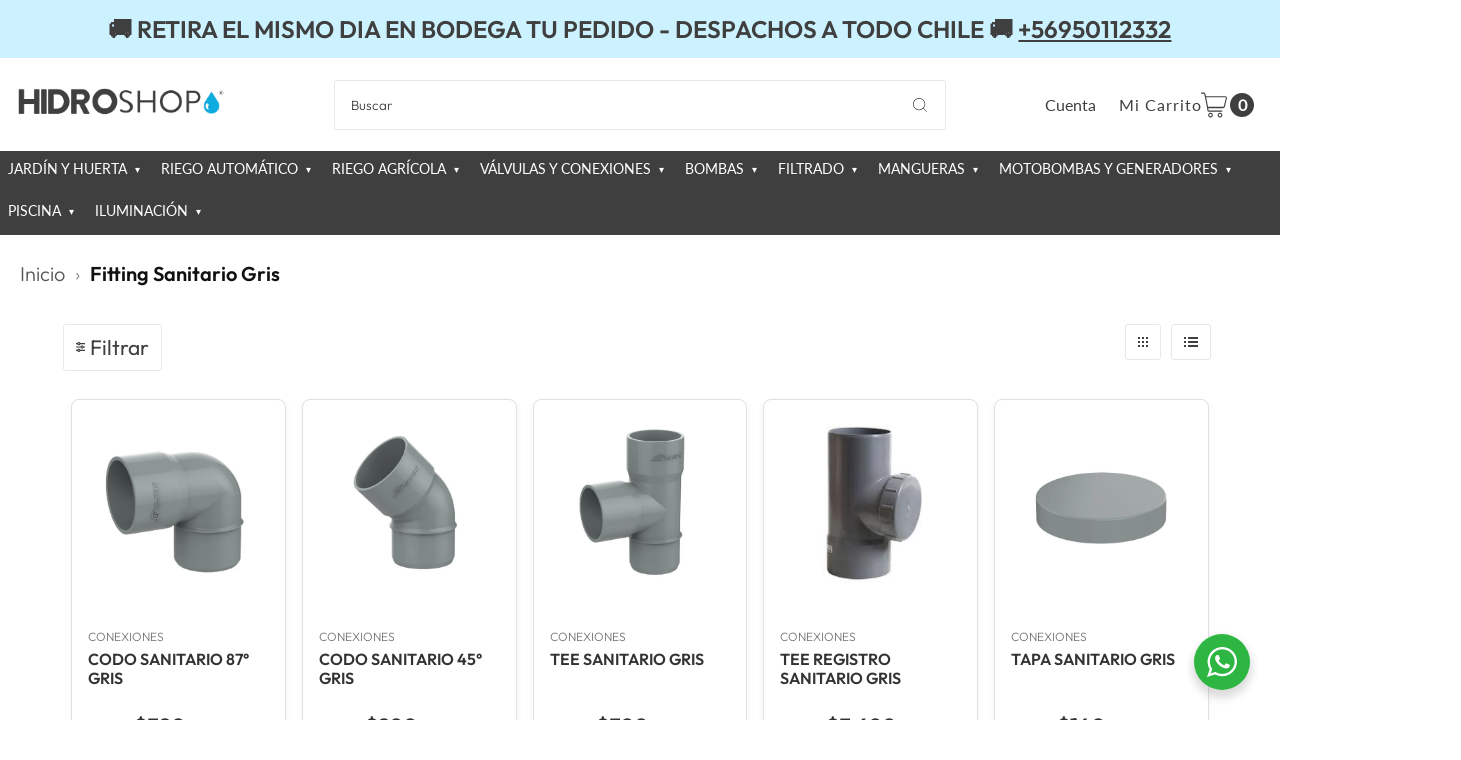

--- FILE ---
content_type: text/html; charset=utf-8
request_url: https://hidroshop.cl/collections/fitt-sanitario-gris
body_size: 37954
content:
<!DOCTYPE html>
<html class="no-js" lang="es">
<head>
  <meta charset="utf-8" />
  <meta name="viewport" content="width=device-width,initial-scale=1">
<!-- Google Tag Manager -->
<script>(function(w,d,s,l,i){w[l]=w[l]||[];w[l].push({'gtm.start':
new Date().getTime(),event:'gtm.js'});var f=d.getElementsByTagName(s)[0],
j=d.createElement(s),dl=l!='dataLayer'?'&l='+l:'';j.async=true;j.src=
'https://www.googletagmanager.com/gtm.js?id='+i+dl;f.parentNode.insertBefore(j,f);
})(window,document,'script','dataLayer','GTM-KRCXGSR7');</script>
<!-- End Google Tag Manager -->
  <meta name="facebook-domain-verification" content="5k4gusnj887jwa9x9c3039gm13abbq" />
  <!-- Establish early connection to external domains -->
  <link rel="preconnect" href="https://cdn.shopify.com" crossorigin>
  <link rel="preconnect" href="https://fonts.shopify.com" crossorigin>
  <link rel="preconnect" href="https://monorail-edge.shopifysvc.com">
  <link rel="preconnect" href="//ajax.googleapis.com" crossorigin /><!-- Preload onDomain stylesheets and script libraries -->
  <link rel="preload" href="//hidroshop.cl/cdn/shop/t/25/assets/stylesheet.css?v=6235845043510614411764269496" as="style">
  <link rel="preload" as="font" href="//hidroshop.cl/cdn/fonts/outfit/outfit_n3.8c97ae4c4fac7c2ea467a6dc784857f4de7e0e37.woff2" type="font/woff2" crossorigin>
  <link rel="preload" as="font" href="//hidroshop.cl/cdn/fonts/lato/lato_n4.c3b93d431f0091c8be23185e15c9d1fee1e971c5.woff2" type="font/woff2" crossorigin>
  <link rel="preload" as="font" href="//hidroshop.cl/cdn/fonts/outfit/outfit_n6.dfcbaa80187851df2e8384061616a8eaa1702fdc.woff2" type="font/woff2" crossorigin>
  <link rel="preload" href="//hidroshop.cl/cdn/shop/t/25/assets/eventemitter3.min.js?v=27939738353326123541761222850" as="script">
  <link rel="preload" href="//hidroshop.cl/cdn/shop/t/25/assets/theme.js?v=155615860285731326561761222850" as="script">
  <script src="https://ajax.googleapis.com/ajax/libs/jquery/1.12.4/jquery.min.js"></script>
  <script src="https://ajax.googleapis.com/ajax/libs/jqueryui/1.12.1/jquery-ui.min.js"></script>

  <link rel="shortcut icon" href="//hidroshop.cl/cdn/shop/files/Favicon_Hidroshop.png?crop=center&height=32&v=1710159442&width=32" type="image/png" />
  <link rel="canonical" href="https://hidroshop.cl/collections/fitt-sanitario-gris" />

  <title>Fitting Sanitario Gris &ndash; Hidroshop Chile</title>
  

  
<meta property="og:image" content="http://hidroshop.cl/cdn/shop/files/Logo_Hidroshop_65bb8633-f0fc-4c6b-a75c-5aa7a42958fc.png?v=1629123961&width=1024">
  <meta property="og:image:secure_url" content="https://hidroshop.cl/cdn/shop/files/Logo_Hidroshop_65bb8633-f0fc-4c6b-a75c-5aa7a42958fc.png?v=1629123961&width=1024">
  <meta property="og:image:width" content="768">
  <meta property="og:image:height" content="768">

<meta property="og:site_name" content="Hidroshop Chile">



  <meta name="twitter:card" content="summary">


  <meta name="twitter:site" content="@">



  

  <style data-shopify>
:root {
    --main-family: Outfit;
    --main-weight: 300;
    --main-style: normal;
    --main-spacing: 0em;
    --nav-family: Lato;
    --nav-weight: 400;
    --nav-style: normal;
    --nav-spacing: 0em;
    --heading-family: Outfit;
    --heading-weight: 600;
    --heading-style: 600;
    --heading-spacing: 0em;
    --button-spacing: 0.075em;

    --font-size: 21px;
    --h1-size: 24px;
    --h2-size: 26px;
    --h3-size: 23px;
    --nav-size: 13px;
    --supersize-h3: calc(23px * 2);
    --font-size-large: calc(21px + 2);
    --font-size-reset: 21px;

    --section-title-border: bottom-only-short;
    --heading-border-weight: 1px;

    --announcement-bar-background: #ccf2ff;
    --announcement-bar-text-color: #3f3f3f;
    --top-bar-links-active: #ffffff;
    --top-bar-links-bg-active: #3f3f3f;
    --header-wrapper-background: #ffffff;
    --logo-color: ;
    --header-text-color: #3f3f3f;
    --navigation: #3f3f3f;
    --nav-color: #ffffff;
    --background: #ffffff;
    --text-color: #3f3f3f;
    --dotted-color: #e4e9e9;
    --sale-color: #e75e29;
    --button-color: #18acdd;
    --button-text: #ffffff;
    --button-hover: #3ebfea;
    --secondary-button-color: #3f3f3f;
    --secondary-button-text: #ffffff;
    --secondary-button-hover: #595959;
    --directional-background: #3f3f3f;
    --directional-color: #ffffff;
    --directional-hover-background: #595959;
    --swatch-width: 40px;
    --swatch-height: 34px;
    --swatch-tooltip-left: -28px;
    --footer-background: #3f3f3f;
    --footer-text-color: #ffffff;
    --footer-border-color: 255, 255, 255;
    --cs1-color: #3f3f3f;
    --cs1-background: #ccf2ff;
    --cs2-color: #3f3f3f;
    --cs2-background: #e6f5fa;
    --cs3-color: #3f3f3f;
    --cs3-background: #ededed;
    --keyboard-focus: #000000;
    --focus-border-style: dotted;
    --focus-border-weight: 2px;
    --section-padding: 20px;
    --grid-text-alignment: left;
    --posted-color: #727272;
    --article-title-color: #4d4d4d;
    --article-caption-color: ;
    --close-color: #b3b3b3;
    --text-color-darken-30: #000000;
    --thumbnail-outline-color: #a5a5a5;
    --select-arrow-bg: url(//hidroshop.cl/cdn/shop/t/25/assets/select-arrow.png?v=142264210776553101821761222850);
    --free-shipping-bg: #c2ad7b;
    --free-shipping-text: #fff;
    --color-filter-size: 26px;

    --error-msg-dark: #e81000;
    --error-msg-light: #ffeae8;
    --success-msg-dark: #007f5f;
    --success-msg-light: #e5fff8;

    --color-body-text: var(--text-color);
    --color-body: var(--background);
    --color-bg: var(--background);

    --star-active: rgb(63, 63, 63);
    --star-inactive: rgb(191, 191, 191);

    --section-rounding: 0px;
    --section-background: transparent;
    --section-overlay-color: 0, 0, 0;
    --section-overlay-opacity: 0;
    --section-button-size: 21px;
    --banner-title: #ffffff;

    --pulse-color: rgba(255, 177, 66, 1);
    --age-text-color: #262b2c;
    --age-bg-color: #faf4e8;
  }
  @media (max-width: 740px) {
    :root {
      --font-size: calc(21px - (21px * 0.15));
      --nav-size: calc(13px - (13px * 0.15));
      --h1-size: calc(24px - (24px * 0.15));
      --h2-size: calc(26px - (26px * 0.15));
      --h3-size: calc(23px - (23px * 0.15));
      --supersize-h3: calc(23px * 1.5);
    }
  }
</style>


  <link rel="stylesheet" href="//hidroshop.cl/cdn/shop/t/25/assets/stylesheet.css?v=6235845043510614411764269496" type="text/css">

  <style>
    @font-face {
  font-family: Outfit;
  font-weight: 300;
  font-style: normal;
  font-display: swap;
  src: url("//hidroshop.cl/cdn/fonts/outfit/outfit_n3.8c97ae4c4fac7c2ea467a6dc784857f4de7e0e37.woff2") format("woff2"),
       url("//hidroshop.cl/cdn/fonts/outfit/outfit_n3.b50a189ccde91f9bceee88f207c18c09f0b62a7b.woff") format("woff");
}

    @font-face {
  font-family: Lato;
  font-weight: 400;
  font-style: normal;
  font-display: swap;
  src: url("//hidroshop.cl/cdn/fonts/lato/lato_n4.c3b93d431f0091c8be23185e15c9d1fee1e971c5.woff2") format("woff2"),
       url("//hidroshop.cl/cdn/fonts/lato/lato_n4.d5c00c781efb195594fd2fd4ad04f7882949e327.woff") format("woff");
}

    @font-face {
  font-family: Outfit;
  font-weight: 600;
  font-style: normal;
  font-display: swap;
  src: url("//hidroshop.cl/cdn/fonts/outfit/outfit_n6.dfcbaa80187851df2e8384061616a8eaa1702fdc.woff2") format("woff2"),
       url("//hidroshop.cl/cdn/fonts/outfit/outfit_n6.88384e9fc3e36038624caccb938f24ea8008a91d.woff") format("woff");
}

    @font-face {
  font-family: Outfit;
  font-weight: 400;
  font-style: normal;
  font-display: swap;
  src: url("//hidroshop.cl/cdn/fonts/outfit/outfit_n4.387c2e2715c484a1f1075eb90d64808f1b37ac58.woff2") format("woff2"),
       url("//hidroshop.cl/cdn/fonts/outfit/outfit_n4.aca8c81f18f62c9baa15c2dc5d1f6dd5442cdc50.woff") format("woff");
}

    
    
  </style><script>window.performance && window.performance.mark && window.performance.mark('shopify.content_for_header.start');</script><meta name="google-site-verification" content="1LG1hJFhd31HAtxeaZZYaK6yBNEnN8JPGkKF9JPqoqc">
<meta name="google-site-verification" content="hJI8i67DNS3GL2tO2mkBOdaPoO3HyXXZg227HmvjgNg">
<meta name="facebook-domain-verification" content="j0194jsaudfs7qrffvwdyfety8yy6m">
<meta id="shopify-digital-wallet" name="shopify-digital-wallet" content="/44062671009/digital_wallets/dialog">
<link rel="alternate" type="application/atom+xml" title="Feed" href="/collections/fitt-sanitario-gris.atom" />
<link rel="alternate" type="application/json+oembed" href="https://hidroshop.cl/collections/fitt-sanitario-gris.oembed">
<script async="async" src="/checkouts/internal/preloads.js?locale=es-CL"></script>
<script id="shopify-features" type="application/json">{"accessToken":"c6035ae7005274c48ed852e907bcbb6e","betas":["rich-media-storefront-analytics"],"domain":"hidroshop.cl","predictiveSearch":true,"shopId":44062671009,"locale":"es"}</script>
<script>var Shopify = Shopify || {};
Shopify.shop = "hidroshop-chile.myshopify.com";
Shopify.locale = "es";
Shopify.currency = {"active":"CLP","rate":"1.0"};
Shopify.country = "CL";
Shopify.theme = {"name":"Copia de Copia de Boleta y factura | Codename |...","id":155238859010,"schema_name":"Vantage","schema_version":"10.2.2","theme_store_id":459,"role":"main"};
Shopify.theme.handle = "null";
Shopify.theme.style = {"id":null,"handle":null};
Shopify.cdnHost = "hidroshop.cl/cdn";
Shopify.routes = Shopify.routes || {};
Shopify.routes.root = "/";</script>
<script type="module">!function(o){(o.Shopify=o.Shopify||{}).modules=!0}(window);</script>
<script>!function(o){function n(){var o=[];function n(){o.push(Array.prototype.slice.apply(arguments))}return n.q=o,n}var t=o.Shopify=o.Shopify||{};t.loadFeatures=n(),t.autoloadFeatures=n()}(window);</script>
<script id="shop-js-analytics" type="application/json">{"pageType":"collection"}</script>
<script defer="defer" async type="module" src="//hidroshop.cl/cdn/shopifycloud/shop-js/modules/v2/client.init-shop-cart-sync_-aut3ZVe.es.esm.js"></script>
<script defer="defer" async type="module" src="//hidroshop.cl/cdn/shopifycloud/shop-js/modules/v2/chunk.common_jR-HGkUL.esm.js"></script>
<script type="module">
  await import("//hidroshop.cl/cdn/shopifycloud/shop-js/modules/v2/client.init-shop-cart-sync_-aut3ZVe.es.esm.js");
await import("//hidroshop.cl/cdn/shopifycloud/shop-js/modules/v2/chunk.common_jR-HGkUL.esm.js");

  window.Shopify.SignInWithShop?.initShopCartSync?.({"fedCMEnabled":true,"windoidEnabled":true});

</script>
<script>(function() {
  var isLoaded = false;
  function asyncLoad() {
    if (isLoaded) return;
    isLoaded = true;
    var urls = ["https:\/\/chimpstatic.com\/mcjs-connected\/js\/users\/608fe3c54efe650ed3890a2c4\/311530e9aed6d8b15272e7963.js?shop=hidroshop-chile.myshopify.com","https:\/\/cdn.popt.in\/pixel.js?id=1262ce7c80d10\u0026shop=hidroshop-chile.myshopify.com","https:\/\/cdn.nfcube.com\/26cccb9815c6ff2c79c2da1605a25390.js?shop=hidroshop-chile.myshopify.com","https:\/\/blog.sfapp.magefan.top\/js\/mfLoadSearchScripts.js?shop=hidroshop-chile.myshopify.com"];
    for (var i = 0; i < urls.length; i++) {
      var s = document.createElement('script');
      s.type = 'text/javascript';
      s.async = true;
      s.src = urls[i];
      var x = document.getElementsByTagName('script')[0];
      x.parentNode.insertBefore(s, x);
    }
  };
  if(window.attachEvent) {
    window.attachEvent('onload', asyncLoad);
  } else {
    window.addEventListener('load', asyncLoad, false);
  }
})();</script>
<script id="__st">var __st={"a":44062671009,"offset":-10800,"reqid":"a3b277fd-78aa-4e6c-88ff-8c1570d5e166-1768969017","pageurl":"hidroshop.cl\/collections\/fitt-sanitario-gris","u":"d28571e3df28","p":"collection","rtyp":"collection","rid":229963694241};</script>
<script>window.ShopifyPaypalV4VisibilityTracking = true;</script>
<script id="captcha-bootstrap">!function(){'use strict';const t='contact',e='account',n='new_comment',o=[[t,t],['blogs',n],['comments',n],[t,'customer']],c=[[e,'customer_login'],[e,'guest_login'],[e,'recover_customer_password'],[e,'create_customer']],r=t=>t.map((([t,e])=>`form[action*='/${t}']:not([data-nocaptcha='true']) input[name='form_type'][value='${e}']`)).join(','),a=t=>()=>t?[...document.querySelectorAll(t)].map((t=>t.form)):[];function s(){const t=[...o],e=r(t);return a(e)}const i='password',u='form_key',d=['recaptcha-v3-token','g-recaptcha-response','h-captcha-response',i],f=()=>{try{return window.sessionStorage}catch{return}},m='__shopify_v',_=t=>t.elements[u];function p(t,e,n=!1){try{const o=window.sessionStorage,c=JSON.parse(o.getItem(e)),{data:r}=function(t){const{data:e,action:n}=t;return t[m]||n?{data:e,action:n}:{data:t,action:n}}(c);for(const[e,n]of Object.entries(r))t.elements[e]&&(t.elements[e].value=n);n&&o.removeItem(e)}catch(o){console.error('form repopulation failed',{error:o})}}const l='form_type',E='cptcha';function T(t){t.dataset[E]=!0}const w=window,h=w.document,L='Shopify',v='ce_forms',y='captcha';let A=!1;((t,e)=>{const n=(g='f06e6c50-85a8-45c8-87d0-21a2b65856fe',I='https://cdn.shopify.com/shopifycloud/storefront-forms-hcaptcha/ce_storefront_forms_captcha_hcaptcha.v1.5.2.iife.js',D={infoText:'Protegido por hCaptcha',privacyText:'Privacidad',termsText:'Términos'},(t,e,n)=>{const o=w[L][v],c=o.bindForm;if(c)return c(t,g,e,D).then(n);var r;o.q.push([[t,g,e,D],n]),r=I,A||(h.body.append(Object.assign(h.createElement('script'),{id:'captcha-provider',async:!0,src:r})),A=!0)});var g,I,D;w[L]=w[L]||{},w[L][v]=w[L][v]||{},w[L][v].q=[],w[L][y]=w[L][y]||{},w[L][y].protect=function(t,e){n(t,void 0,e),T(t)},Object.freeze(w[L][y]),function(t,e,n,w,h,L){const[v,y,A,g]=function(t,e,n){const i=e?o:[],u=t?c:[],d=[...i,...u],f=r(d),m=r(i),_=r(d.filter((([t,e])=>n.includes(e))));return[a(f),a(m),a(_),s()]}(w,h,L),I=t=>{const e=t.target;return e instanceof HTMLFormElement?e:e&&e.form},D=t=>v().includes(t);t.addEventListener('submit',(t=>{const e=I(t);if(!e)return;const n=D(e)&&!e.dataset.hcaptchaBound&&!e.dataset.recaptchaBound,o=_(e),c=g().includes(e)&&(!o||!o.value);(n||c)&&t.preventDefault(),c&&!n&&(function(t){try{if(!f())return;!function(t){const e=f();if(!e)return;const n=_(t);if(!n)return;const o=n.value;o&&e.removeItem(o)}(t);const e=Array.from(Array(32),(()=>Math.random().toString(36)[2])).join('');!function(t,e){_(t)||t.append(Object.assign(document.createElement('input'),{type:'hidden',name:u})),t.elements[u].value=e}(t,e),function(t,e){const n=f();if(!n)return;const o=[...t.querySelectorAll(`input[type='${i}']`)].map((({name:t})=>t)),c=[...d,...o],r={};for(const[a,s]of new FormData(t).entries())c.includes(a)||(r[a]=s);n.setItem(e,JSON.stringify({[m]:1,action:t.action,data:r}))}(t,e)}catch(e){console.error('failed to persist form',e)}}(e),e.submit())}));const S=(t,e)=>{t&&!t.dataset[E]&&(n(t,e.some((e=>e===t))),T(t))};for(const o of['focusin','change'])t.addEventListener(o,(t=>{const e=I(t);D(e)&&S(e,y())}));const B=e.get('form_key'),M=e.get(l),P=B&&M;t.addEventListener('DOMContentLoaded',(()=>{const t=y();if(P)for(const e of t)e.elements[l].value===M&&p(e,B);[...new Set([...A(),...v().filter((t=>'true'===t.dataset.shopifyCaptcha))])].forEach((e=>S(e,t)))}))}(h,new URLSearchParams(w.location.search),n,t,e,['guest_login'])})(!0,!0)}();</script>
<script integrity="sha256-4kQ18oKyAcykRKYeNunJcIwy7WH5gtpwJnB7kiuLZ1E=" data-source-attribution="shopify.loadfeatures" defer="defer" src="//hidroshop.cl/cdn/shopifycloud/storefront/assets/storefront/load_feature-a0a9edcb.js" crossorigin="anonymous"></script>
<script data-source-attribution="shopify.dynamic_checkout.dynamic.init">var Shopify=Shopify||{};Shopify.PaymentButton=Shopify.PaymentButton||{isStorefrontPortableWallets:!0,init:function(){window.Shopify.PaymentButton.init=function(){};var t=document.createElement("script");t.src="https://hidroshop.cl/cdn/shopifycloud/portable-wallets/latest/portable-wallets.es.js",t.type="module",document.head.appendChild(t)}};
</script>
<script data-source-attribution="shopify.dynamic_checkout.buyer_consent">
  function portableWalletsHideBuyerConsent(e){var t=document.getElementById("shopify-buyer-consent"),n=document.getElementById("shopify-subscription-policy-button");t&&n&&(t.classList.add("hidden"),t.setAttribute("aria-hidden","true"),n.removeEventListener("click",e))}function portableWalletsShowBuyerConsent(e){var t=document.getElementById("shopify-buyer-consent"),n=document.getElementById("shopify-subscription-policy-button");t&&n&&(t.classList.remove("hidden"),t.removeAttribute("aria-hidden"),n.addEventListener("click",e))}window.Shopify?.PaymentButton&&(window.Shopify.PaymentButton.hideBuyerConsent=portableWalletsHideBuyerConsent,window.Shopify.PaymentButton.showBuyerConsent=portableWalletsShowBuyerConsent);
</script>
<script data-source-attribution="shopify.dynamic_checkout.cart.bootstrap">document.addEventListener("DOMContentLoaded",(function(){function t(){return document.querySelector("shopify-accelerated-checkout-cart, shopify-accelerated-checkout")}if(t())Shopify.PaymentButton.init();else{new MutationObserver((function(e,n){t()&&(Shopify.PaymentButton.init(),n.disconnect())})).observe(document.body,{childList:!0,subtree:!0})}}));
</script>

<script>window.performance && window.performance.mark && window.performance.mark('shopify.content_for_header.end');</script>

<!-- BEGIN app block: shopify://apps/pagefly-page-builder/blocks/app-embed/83e179f7-59a0-4589-8c66-c0dddf959200 -->

<!-- BEGIN app snippet: pagefly-cro-ab-testing-main -->







<script>
  ;(function () {
    const url = new URL(window.location)
    const viewParam = url.searchParams.get('view')
    if (viewParam && viewParam.includes('variant-pf-')) {
      url.searchParams.set('pf_v', viewParam)
      url.searchParams.delete('view')
      window.history.replaceState({}, '', url)
    }
  })()
</script>



<script type='module'>
  
  window.PAGEFLY_CRO = window.PAGEFLY_CRO || {}

  window.PAGEFLY_CRO['data_debug'] = {
    original_template_suffix: "all_collections",
    allow_ab_test: false,
    ab_test_start_time: 0,
    ab_test_end_time: 0,
    today_date_time: 1768969017000,
  }
  window.PAGEFLY_CRO['GA4'] = { enabled: false}
</script>

<!-- END app snippet -->








  <script src='https://cdn.shopify.com/extensions/019bb4f9-aed6-78a3-be91-e9d44663e6bf/pagefly-page-builder-215/assets/pagefly-helper.js' defer='defer'></script>

  <script src='https://cdn.shopify.com/extensions/019bb4f9-aed6-78a3-be91-e9d44663e6bf/pagefly-page-builder-215/assets/pagefly-general-helper.js' defer='defer'></script>

  <script src='https://cdn.shopify.com/extensions/019bb4f9-aed6-78a3-be91-e9d44663e6bf/pagefly-page-builder-215/assets/pagefly-snap-slider.js' defer='defer'></script>

  <script src='https://cdn.shopify.com/extensions/019bb4f9-aed6-78a3-be91-e9d44663e6bf/pagefly-page-builder-215/assets/pagefly-slideshow-v3.js' defer='defer'></script>

  <script src='https://cdn.shopify.com/extensions/019bb4f9-aed6-78a3-be91-e9d44663e6bf/pagefly-page-builder-215/assets/pagefly-slideshow-v4.js' defer='defer'></script>

  <script src='https://cdn.shopify.com/extensions/019bb4f9-aed6-78a3-be91-e9d44663e6bf/pagefly-page-builder-215/assets/pagefly-glider.js' defer='defer'></script>

  <script src='https://cdn.shopify.com/extensions/019bb4f9-aed6-78a3-be91-e9d44663e6bf/pagefly-page-builder-215/assets/pagefly-slideshow-v1-v2.js' defer='defer'></script>

  <script src='https://cdn.shopify.com/extensions/019bb4f9-aed6-78a3-be91-e9d44663e6bf/pagefly-page-builder-215/assets/pagefly-product-media.js' defer='defer'></script>

  <script src='https://cdn.shopify.com/extensions/019bb4f9-aed6-78a3-be91-e9d44663e6bf/pagefly-page-builder-215/assets/pagefly-product.js' defer='defer'></script>


<script id='pagefly-helper-data' type='application/json'>
  {
    "page_optimization": {
      "assets_prefetching": false
    },
    "elements_asset_mapper": {
      "Accordion": "https://cdn.shopify.com/extensions/019bb4f9-aed6-78a3-be91-e9d44663e6bf/pagefly-page-builder-215/assets/pagefly-accordion.js",
      "Accordion3": "https://cdn.shopify.com/extensions/019bb4f9-aed6-78a3-be91-e9d44663e6bf/pagefly-page-builder-215/assets/pagefly-accordion3.js",
      "CountDown": "https://cdn.shopify.com/extensions/019bb4f9-aed6-78a3-be91-e9d44663e6bf/pagefly-page-builder-215/assets/pagefly-countdown.js",
      "GMap1": "https://cdn.shopify.com/extensions/019bb4f9-aed6-78a3-be91-e9d44663e6bf/pagefly-page-builder-215/assets/pagefly-gmap.js",
      "GMap2": "https://cdn.shopify.com/extensions/019bb4f9-aed6-78a3-be91-e9d44663e6bf/pagefly-page-builder-215/assets/pagefly-gmap.js",
      "GMapBasicV2": "https://cdn.shopify.com/extensions/019bb4f9-aed6-78a3-be91-e9d44663e6bf/pagefly-page-builder-215/assets/pagefly-gmap.js",
      "GMapAdvancedV2": "https://cdn.shopify.com/extensions/019bb4f9-aed6-78a3-be91-e9d44663e6bf/pagefly-page-builder-215/assets/pagefly-gmap.js",
      "HTML.Video": "https://cdn.shopify.com/extensions/019bb4f9-aed6-78a3-be91-e9d44663e6bf/pagefly-page-builder-215/assets/pagefly-htmlvideo.js",
      "HTML.Video2": "https://cdn.shopify.com/extensions/019bb4f9-aed6-78a3-be91-e9d44663e6bf/pagefly-page-builder-215/assets/pagefly-htmlvideo2.js",
      "HTML.Video3": "https://cdn.shopify.com/extensions/019bb4f9-aed6-78a3-be91-e9d44663e6bf/pagefly-page-builder-215/assets/pagefly-htmlvideo2.js",
      "BackgroundVideo": "https://cdn.shopify.com/extensions/019bb4f9-aed6-78a3-be91-e9d44663e6bf/pagefly-page-builder-215/assets/pagefly-htmlvideo2.js",
      "Instagram": "https://cdn.shopify.com/extensions/019bb4f9-aed6-78a3-be91-e9d44663e6bf/pagefly-page-builder-215/assets/pagefly-instagram.js",
      "Instagram2": "https://cdn.shopify.com/extensions/019bb4f9-aed6-78a3-be91-e9d44663e6bf/pagefly-page-builder-215/assets/pagefly-instagram.js",
      "Insta3": "https://cdn.shopify.com/extensions/019bb4f9-aed6-78a3-be91-e9d44663e6bf/pagefly-page-builder-215/assets/pagefly-instagram3.js",
      "Tabs": "https://cdn.shopify.com/extensions/019bb4f9-aed6-78a3-be91-e9d44663e6bf/pagefly-page-builder-215/assets/pagefly-tab.js",
      "Tabs3": "https://cdn.shopify.com/extensions/019bb4f9-aed6-78a3-be91-e9d44663e6bf/pagefly-page-builder-215/assets/pagefly-tab3.js",
      "ProductBox": "https://cdn.shopify.com/extensions/019bb4f9-aed6-78a3-be91-e9d44663e6bf/pagefly-page-builder-215/assets/pagefly-cart.js",
      "FBPageBox2": "https://cdn.shopify.com/extensions/019bb4f9-aed6-78a3-be91-e9d44663e6bf/pagefly-page-builder-215/assets/pagefly-facebook.js",
      "FBLikeButton2": "https://cdn.shopify.com/extensions/019bb4f9-aed6-78a3-be91-e9d44663e6bf/pagefly-page-builder-215/assets/pagefly-facebook.js",
      "TwitterFeed2": "https://cdn.shopify.com/extensions/019bb4f9-aed6-78a3-be91-e9d44663e6bf/pagefly-page-builder-215/assets/pagefly-twitter.js",
      "Paragraph4": "https://cdn.shopify.com/extensions/019bb4f9-aed6-78a3-be91-e9d44663e6bf/pagefly-page-builder-215/assets/pagefly-paragraph4.js",

      "AliReviews": "https://cdn.shopify.com/extensions/019bb4f9-aed6-78a3-be91-e9d44663e6bf/pagefly-page-builder-215/assets/pagefly-3rd-elements.js",
      "BackInStock": "https://cdn.shopify.com/extensions/019bb4f9-aed6-78a3-be91-e9d44663e6bf/pagefly-page-builder-215/assets/pagefly-3rd-elements.js",
      "GloboBackInStock": "https://cdn.shopify.com/extensions/019bb4f9-aed6-78a3-be91-e9d44663e6bf/pagefly-page-builder-215/assets/pagefly-3rd-elements.js",
      "GrowaveWishlist": "https://cdn.shopify.com/extensions/019bb4f9-aed6-78a3-be91-e9d44663e6bf/pagefly-page-builder-215/assets/pagefly-3rd-elements.js",
      "InfiniteOptionsShopPad": "https://cdn.shopify.com/extensions/019bb4f9-aed6-78a3-be91-e9d44663e6bf/pagefly-page-builder-215/assets/pagefly-3rd-elements.js",
      "InkybayProductPersonalizer": "https://cdn.shopify.com/extensions/019bb4f9-aed6-78a3-be91-e9d44663e6bf/pagefly-page-builder-215/assets/pagefly-3rd-elements.js",
      "LimeSpot": "https://cdn.shopify.com/extensions/019bb4f9-aed6-78a3-be91-e9d44663e6bf/pagefly-page-builder-215/assets/pagefly-3rd-elements.js",
      "Loox": "https://cdn.shopify.com/extensions/019bb4f9-aed6-78a3-be91-e9d44663e6bf/pagefly-page-builder-215/assets/pagefly-3rd-elements.js",
      "Opinew": "https://cdn.shopify.com/extensions/019bb4f9-aed6-78a3-be91-e9d44663e6bf/pagefly-page-builder-215/assets/pagefly-3rd-elements.js",
      "Powr": "https://cdn.shopify.com/extensions/019bb4f9-aed6-78a3-be91-e9d44663e6bf/pagefly-page-builder-215/assets/pagefly-3rd-elements.js",
      "ProductReviews": "https://cdn.shopify.com/extensions/019bb4f9-aed6-78a3-be91-e9d44663e6bf/pagefly-page-builder-215/assets/pagefly-3rd-elements.js",
      "PushOwl": "https://cdn.shopify.com/extensions/019bb4f9-aed6-78a3-be91-e9d44663e6bf/pagefly-page-builder-215/assets/pagefly-3rd-elements.js",
      "ReCharge": "https://cdn.shopify.com/extensions/019bb4f9-aed6-78a3-be91-e9d44663e6bf/pagefly-page-builder-215/assets/pagefly-3rd-elements.js",
      "Rivyo": "https://cdn.shopify.com/extensions/019bb4f9-aed6-78a3-be91-e9d44663e6bf/pagefly-page-builder-215/assets/pagefly-3rd-elements.js",
      "TrackingMore": "https://cdn.shopify.com/extensions/019bb4f9-aed6-78a3-be91-e9d44663e6bf/pagefly-page-builder-215/assets/pagefly-3rd-elements.js",
      "Vitals": "https://cdn.shopify.com/extensions/019bb4f9-aed6-78a3-be91-e9d44663e6bf/pagefly-page-builder-215/assets/pagefly-3rd-elements.js",
      "Wiser": "https://cdn.shopify.com/extensions/019bb4f9-aed6-78a3-be91-e9d44663e6bf/pagefly-page-builder-215/assets/pagefly-3rd-elements.js"
    },
    "custom_elements_mapper": {
      "pf-click-action-element": "https://cdn.shopify.com/extensions/019bb4f9-aed6-78a3-be91-e9d44663e6bf/pagefly-page-builder-215/assets/pagefly-click-action-element.js",
      "pf-dialog-element": "https://cdn.shopify.com/extensions/019bb4f9-aed6-78a3-be91-e9d44663e6bf/pagefly-page-builder-215/assets/pagefly-dialog-element.js"
    }
  }
</script>


<!-- END app block --><script src="https://cdn.shopify.com/extensions/19689677-6488-4a31-adf3-fcf4359c5fd9/forms-2295/assets/shopify-forms-loader.js" type="text/javascript" defer="defer"></script>
<link href="https://monorail-edge.shopifysvc.com" rel="dns-prefetch">
<script>(function(){if ("sendBeacon" in navigator && "performance" in window) {try {var session_token_from_headers = performance.getEntriesByType('navigation')[0].serverTiming.find(x => x.name == '_s').description;} catch {var session_token_from_headers = undefined;}var session_cookie_matches = document.cookie.match(/_shopify_s=([^;]*)/);var session_token_from_cookie = session_cookie_matches && session_cookie_matches.length === 2 ? session_cookie_matches[1] : "";var session_token = session_token_from_headers || session_token_from_cookie || "";function handle_abandonment_event(e) {var entries = performance.getEntries().filter(function(entry) {return /monorail-edge.shopifysvc.com/.test(entry.name);});if (!window.abandonment_tracked && entries.length === 0) {window.abandonment_tracked = true;var currentMs = Date.now();var navigation_start = performance.timing.navigationStart;var payload = {shop_id: 44062671009,url: window.location.href,navigation_start,duration: currentMs - navigation_start,session_token,page_type: "collection"};window.navigator.sendBeacon("https://monorail-edge.shopifysvc.com/v1/produce", JSON.stringify({schema_id: "online_store_buyer_site_abandonment/1.1",payload: payload,metadata: {event_created_at_ms: currentMs,event_sent_at_ms: currentMs}}));}}window.addEventListener('pagehide', handle_abandonment_event);}}());</script>
<script id="web-pixels-manager-setup">(function e(e,d,r,n,o){if(void 0===o&&(o={}),!Boolean(null===(a=null===(i=window.Shopify)||void 0===i?void 0:i.analytics)||void 0===a?void 0:a.replayQueue)){var i,a;window.Shopify=window.Shopify||{};var t=window.Shopify;t.analytics=t.analytics||{};var s=t.analytics;s.replayQueue=[],s.publish=function(e,d,r){return s.replayQueue.push([e,d,r]),!0};try{self.performance.mark("wpm:start")}catch(e){}var l=function(){var e={modern:/Edge?\/(1{2}[4-9]|1[2-9]\d|[2-9]\d{2}|\d{4,})\.\d+(\.\d+|)|Firefox\/(1{2}[4-9]|1[2-9]\d|[2-9]\d{2}|\d{4,})\.\d+(\.\d+|)|Chrom(ium|e)\/(9{2}|\d{3,})\.\d+(\.\d+|)|(Maci|X1{2}).+ Version\/(15\.\d+|(1[6-9]|[2-9]\d|\d{3,})\.\d+)([,.]\d+|)( \(\w+\)|)( Mobile\/\w+|) Safari\/|Chrome.+OPR\/(9{2}|\d{3,})\.\d+\.\d+|(CPU[ +]OS|iPhone[ +]OS|CPU[ +]iPhone|CPU IPhone OS|CPU iPad OS)[ +]+(15[._]\d+|(1[6-9]|[2-9]\d|\d{3,})[._]\d+)([._]\d+|)|Android:?[ /-](13[3-9]|1[4-9]\d|[2-9]\d{2}|\d{4,})(\.\d+|)(\.\d+|)|Android.+Firefox\/(13[5-9]|1[4-9]\d|[2-9]\d{2}|\d{4,})\.\d+(\.\d+|)|Android.+Chrom(ium|e)\/(13[3-9]|1[4-9]\d|[2-9]\d{2}|\d{4,})\.\d+(\.\d+|)|SamsungBrowser\/([2-9]\d|\d{3,})\.\d+/,legacy:/Edge?\/(1[6-9]|[2-9]\d|\d{3,})\.\d+(\.\d+|)|Firefox\/(5[4-9]|[6-9]\d|\d{3,})\.\d+(\.\d+|)|Chrom(ium|e)\/(5[1-9]|[6-9]\d|\d{3,})\.\d+(\.\d+|)([\d.]+$|.*Safari\/(?![\d.]+ Edge\/[\d.]+$))|(Maci|X1{2}).+ Version\/(10\.\d+|(1[1-9]|[2-9]\d|\d{3,})\.\d+)([,.]\d+|)( \(\w+\)|)( Mobile\/\w+|) Safari\/|Chrome.+OPR\/(3[89]|[4-9]\d|\d{3,})\.\d+\.\d+|(CPU[ +]OS|iPhone[ +]OS|CPU[ +]iPhone|CPU IPhone OS|CPU iPad OS)[ +]+(10[._]\d+|(1[1-9]|[2-9]\d|\d{3,})[._]\d+)([._]\d+|)|Android:?[ /-](13[3-9]|1[4-9]\d|[2-9]\d{2}|\d{4,})(\.\d+|)(\.\d+|)|Mobile Safari.+OPR\/([89]\d|\d{3,})\.\d+\.\d+|Android.+Firefox\/(13[5-9]|1[4-9]\d|[2-9]\d{2}|\d{4,})\.\d+(\.\d+|)|Android.+Chrom(ium|e)\/(13[3-9]|1[4-9]\d|[2-9]\d{2}|\d{4,})\.\d+(\.\d+|)|Android.+(UC? ?Browser|UCWEB|U3)[ /]?(15\.([5-9]|\d{2,})|(1[6-9]|[2-9]\d|\d{3,})\.\d+)\.\d+|SamsungBrowser\/(5\.\d+|([6-9]|\d{2,})\.\d+)|Android.+MQ{2}Browser\/(14(\.(9|\d{2,})|)|(1[5-9]|[2-9]\d|\d{3,})(\.\d+|))(\.\d+|)|K[Aa][Ii]OS\/(3\.\d+|([4-9]|\d{2,})\.\d+)(\.\d+|)/},d=e.modern,r=e.legacy,n=navigator.userAgent;return n.match(d)?"modern":n.match(r)?"legacy":"unknown"}(),u="modern"===l?"modern":"legacy",c=(null!=n?n:{modern:"",legacy:""})[u],f=function(e){return[e.baseUrl,"/wpm","/b",e.hashVersion,"modern"===e.buildTarget?"m":"l",".js"].join("")}({baseUrl:d,hashVersion:r,buildTarget:u}),m=function(e){var d=e.version,r=e.bundleTarget,n=e.surface,o=e.pageUrl,i=e.monorailEndpoint;return{emit:function(e){var a=e.status,t=e.errorMsg,s=(new Date).getTime(),l=JSON.stringify({metadata:{event_sent_at_ms:s},events:[{schema_id:"web_pixels_manager_load/3.1",payload:{version:d,bundle_target:r,page_url:o,status:a,surface:n,error_msg:t},metadata:{event_created_at_ms:s}}]});if(!i)return console&&console.warn&&console.warn("[Web Pixels Manager] No Monorail endpoint provided, skipping logging."),!1;try{return self.navigator.sendBeacon.bind(self.navigator)(i,l)}catch(e){}var u=new XMLHttpRequest;try{return u.open("POST",i,!0),u.setRequestHeader("Content-Type","text/plain"),u.send(l),!0}catch(e){return console&&console.warn&&console.warn("[Web Pixels Manager] Got an unhandled error while logging to Monorail."),!1}}}}({version:r,bundleTarget:l,surface:e.surface,pageUrl:self.location.href,monorailEndpoint:e.monorailEndpoint});try{o.browserTarget=l,function(e){var d=e.src,r=e.async,n=void 0===r||r,o=e.onload,i=e.onerror,a=e.sri,t=e.scriptDataAttributes,s=void 0===t?{}:t,l=document.createElement("script"),u=document.querySelector("head"),c=document.querySelector("body");if(l.async=n,l.src=d,a&&(l.integrity=a,l.crossOrigin="anonymous"),s)for(var f in s)if(Object.prototype.hasOwnProperty.call(s,f))try{l.dataset[f]=s[f]}catch(e){}if(o&&l.addEventListener("load",o),i&&l.addEventListener("error",i),u)u.appendChild(l);else{if(!c)throw new Error("Did not find a head or body element to append the script");c.appendChild(l)}}({src:f,async:!0,onload:function(){if(!function(){var e,d;return Boolean(null===(d=null===(e=window.Shopify)||void 0===e?void 0:e.analytics)||void 0===d?void 0:d.initialized)}()){var d=window.webPixelsManager.init(e)||void 0;if(d){var r=window.Shopify.analytics;r.replayQueue.forEach((function(e){var r=e[0],n=e[1],o=e[2];d.publishCustomEvent(r,n,o)})),r.replayQueue=[],r.publish=d.publishCustomEvent,r.visitor=d.visitor,r.initialized=!0}}},onerror:function(){return m.emit({status:"failed",errorMsg:"".concat(f," has failed to load")})},sri:function(e){var d=/^sha384-[A-Za-z0-9+/=]+$/;return"string"==typeof e&&d.test(e)}(c)?c:"",scriptDataAttributes:o}),m.emit({status:"loading"})}catch(e){m.emit({status:"failed",errorMsg:(null==e?void 0:e.message)||"Unknown error"})}}})({shopId: 44062671009,storefrontBaseUrl: "https://hidroshop.cl",extensionsBaseUrl: "https://extensions.shopifycdn.com/cdn/shopifycloud/web-pixels-manager",monorailEndpoint: "https://monorail-edge.shopifysvc.com/unstable/produce_batch",surface: "storefront-renderer",enabledBetaFlags: ["2dca8a86"],webPixelsConfigList: [{"id":"1446478082","configuration":"{\"accountID\":\"UV6Wdq\",\"webPixelConfig\":\"eyJlbmFibGVBZGRlZFRvQ2FydEV2ZW50cyI6IHRydWV9\"}","eventPayloadVersion":"v1","runtimeContext":"STRICT","scriptVersion":"524f6c1ee37bacdca7657a665bdca589","type":"APP","apiClientId":123074,"privacyPurposes":["ANALYTICS","MARKETING"],"dataSharingAdjustments":{"protectedCustomerApprovalScopes":["read_customer_address","read_customer_email","read_customer_name","read_customer_personal_data","read_customer_phone"]}},{"id":"1067090178","configuration":"{\"pixelCode\":\"D1FFO0RC77U690M1BA10\"}","eventPayloadVersion":"v1","runtimeContext":"STRICT","scriptVersion":"22e92c2ad45662f435e4801458fb78cc","type":"APP","apiClientId":4383523,"privacyPurposes":["ANALYTICS","MARKETING","SALE_OF_DATA"],"dataSharingAdjustments":{"protectedCustomerApprovalScopes":["read_customer_address","read_customer_email","read_customer_name","read_customer_personal_data","read_customer_phone"]}},{"id":"600473858","configuration":"{\"config\":\"{\\\"google_tag_ids\\\":[\\\"G-BJ31XHR1DE\\\",\\\"AW-16526881723\\\",\\\"GT-T5P2L88B\\\"],\\\"target_country\\\":\\\"CL\\\",\\\"gtag_events\\\":[{\\\"type\\\":\\\"begin_checkout\\\",\\\"action_label\\\":[\\\"G-BJ31XHR1DE\\\",\\\"AW-16526881723\\\/34jpCM-i4OAZELvn0Mg9\\\"]},{\\\"type\\\":\\\"search\\\",\\\"action_label\\\":[\\\"G-BJ31XHR1DE\\\",\\\"AW-16526881723\\\/9iEoCPie4OAZELvn0Mg9\\\"]},{\\\"type\\\":\\\"view_item\\\",\\\"action_label\\\":[\\\"G-BJ31XHR1DE\\\",\\\"AW-16526881723\\\/OQv4CPWe4OAZELvn0Mg9\\\",\\\"MC-9FVT4L1BBV\\\"]},{\\\"type\\\":\\\"purchase\\\",\\\"action_label\\\":[\\\"G-BJ31XHR1DE\\\",\\\"AW-16526881723\\\/XMkWCO-e4OAZELvn0Mg9\\\",\\\"MC-9FVT4L1BBV\\\"]},{\\\"type\\\":\\\"page_view\\\",\\\"action_label\\\":[\\\"G-BJ31XHR1DE\\\",\\\"AW-16526881723\\\/cgUnCPKe4OAZELvn0Mg9\\\",\\\"MC-9FVT4L1BBV\\\"]},{\\\"type\\\":\\\"add_payment_info\\\",\\\"action_label\\\":[\\\"G-BJ31XHR1DE\\\",\\\"AW-16526881723\\\/h8GBCNKi4OAZELvn0Mg9\\\"]},{\\\"type\\\":\\\"add_to_cart\\\",\\\"action_label\\\":[\\\"G-BJ31XHR1DE\\\",\\\"AW-16526881723\\\/rCmUCMyi4OAZELvn0Mg9\\\"]}],\\\"enable_monitoring_mode\\\":false}\"}","eventPayloadVersion":"v1","runtimeContext":"OPEN","scriptVersion":"b2a88bafab3e21179ed38636efcd8a93","type":"APP","apiClientId":1780363,"privacyPurposes":[],"dataSharingAdjustments":{"protectedCustomerApprovalScopes":["read_customer_address","read_customer_email","read_customer_name","read_customer_personal_data","read_customer_phone"]}},{"id":"162955522","configuration":"{\"pixel_id\":\"431188817972533\",\"pixel_type\":\"facebook_pixel\",\"metaapp_system_user_token\":\"-\"}","eventPayloadVersion":"v1","runtimeContext":"OPEN","scriptVersion":"ca16bc87fe92b6042fbaa3acc2fbdaa6","type":"APP","apiClientId":2329312,"privacyPurposes":["ANALYTICS","MARKETING","SALE_OF_DATA"],"dataSharingAdjustments":{"protectedCustomerApprovalScopes":["read_customer_address","read_customer_email","read_customer_name","read_customer_personal_data","read_customer_phone"]}},{"id":"shopify-app-pixel","configuration":"{}","eventPayloadVersion":"v1","runtimeContext":"STRICT","scriptVersion":"0450","apiClientId":"shopify-pixel","type":"APP","privacyPurposes":["ANALYTICS","MARKETING"]},{"id":"shopify-custom-pixel","eventPayloadVersion":"v1","runtimeContext":"LAX","scriptVersion":"0450","apiClientId":"shopify-pixel","type":"CUSTOM","privacyPurposes":["ANALYTICS","MARKETING"]}],isMerchantRequest: false,initData: {"shop":{"name":"Hidroshop Chile","paymentSettings":{"currencyCode":"CLP"},"myshopifyDomain":"hidroshop-chile.myshopify.com","countryCode":"CL","storefrontUrl":"https:\/\/hidroshop.cl"},"customer":null,"cart":null,"checkout":null,"productVariants":[],"purchasingCompany":null},},"https://hidroshop.cl/cdn","fcfee988w5aeb613cpc8e4bc33m6693e112",{"modern":"","legacy":""},{"shopId":"44062671009","storefrontBaseUrl":"https:\/\/hidroshop.cl","extensionBaseUrl":"https:\/\/extensions.shopifycdn.com\/cdn\/shopifycloud\/web-pixels-manager","surface":"storefront-renderer","enabledBetaFlags":"[\"2dca8a86\"]","isMerchantRequest":"false","hashVersion":"fcfee988w5aeb613cpc8e4bc33m6693e112","publish":"custom","events":"[[\"page_viewed\",{}],[\"collection_viewed\",{\"collection\":{\"id\":\"229963694241\",\"title\":\"Fitting Sanitario Gris\",\"productVariants\":[{\"price\":{\"amount\":320.0,\"currencyCode\":\"CLP\"},\"product\":{\"title\":\"CODO SANITARIO 87° GRIS\",\"vendor\":\"Conexiones\",\"id\":\"5808682270881\",\"untranslatedTitle\":\"CODO SANITARIO 87° GRIS\",\"url\":\"\/products\/codo-sanitario-87-gris\",\"type\":\"Fitt Sanitario Gris\"},\"id\":\"36783076081825\",\"image\":{\"src\":\"\/\/hidroshop.cl\/cdn\/shop\/files\/codo-sanitario-870-gris-845764.jpg?v=1740539068\"},\"sku\":\"152902\",\"title\":\"40 MM\",\"untranslatedTitle\":\"40 MM\"},{\"price\":{\"amount\":290.0,\"currencyCode\":\"CLP\"},\"product\":{\"title\":\"CODO SANITARIO 45° GRIS\",\"vendor\":\"Conexiones\",\"id\":\"5808682434721\",\"untranslatedTitle\":\"CODO SANITARIO 45° GRIS\",\"url\":\"\/products\/codo-sanitario-45-gris\",\"type\":\"Fitt Sanitario Gris\"},\"id\":\"36783076475041\",\"image\":{\"src\":\"\/\/hidroshop.cl\/cdn\/shop\/files\/codo-sanitario-450-gris-972888.jpg?v=1740539068\"},\"sku\":\"152910\",\"title\":\"40 MM\",\"untranslatedTitle\":\"40 MM\"},{\"price\":{\"amount\":390.0,\"currencyCode\":\"CLP\"},\"product\":{\"title\":\"TEE SANITARIO GRIS\",\"vendor\":\"Conexiones\",\"id\":\"5808681910433\",\"untranslatedTitle\":\"TEE SANITARIO GRIS\",\"url\":\"\/products\/tee-sanitario-gris\",\"type\":\"Fitt Sanitario Gris\"},\"id\":\"36783072739489\",\"image\":{\"src\":\"\/\/hidroshop.cl\/cdn\/shop\/files\/tee-sanitario-gris-194760.jpg?v=1740539065\"},\"sku\":\"152822\",\"title\":\"40X40 MM\",\"untranslatedTitle\":\"40X40 MM\"},{\"price\":{\"amount\":3690.0,\"currencyCode\":\"CLP\"},\"product\":{\"title\":\"TEE REGISTRO SANITARIO GRIS\",\"vendor\":\"Conexiones\",\"id\":\"5808682172577\",\"untranslatedTitle\":\"TEE REGISTRO SANITARIO GRIS\",\"url\":\"\/products\/tee-registro-sanitario-gris\",\"type\":\"Fitt Sanitario Gris\"},\"id\":\"36783075360929\",\"image\":{\"src\":\"\/\/hidroshop.cl\/cdn\/shop\/files\/tee-registro-sanitario-gris-131411.jpg?v=1740539067\"},\"sku\":\"152882\",\"title\":\"75 MM\",\"untranslatedTitle\":\"75 MM\"},{\"price\":{\"amount\":140.0,\"currencyCode\":\"CLP\"},\"product\":{\"title\":\"TAPA SANITARIO GRIS\",\"vendor\":\"Conexiones\",\"id\":\"6874687963297\",\"untranslatedTitle\":\"TAPA SANITARIO GRIS\",\"url\":\"\/products\/tapa-sanitario-gris\",\"type\":\"Fitt Sanitario Gris\"},\"id\":\"40417175339169\",\"image\":{\"src\":\"\/\/hidroshop.cl\/cdn\/shop\/files\/tapa-sanitario-gris-350058.jpg?v=1740538805\"},\"sku\":\"152919\",\"title\":\"40 MM\",\"untranslatedTitle\":\"40 MM\"},{\"price\":{\"amount\":590.0,\"currencyCode\":\"CLP\"},\"product\":{\"title\":\"VEE SANITARIO GRIS\",\"vendor\":\"Conexiones\",\"id\":\"5808682074273\",\"untranslatedTitle\":\"VEE SANITARIO GRIS\",\"url\":\"\/products\/vee-sanitario-gris\",\"type\":\"Fitt Sanitario Gris\"},\"id\":\"36783075033249\",\"image\":{\"src\":\"\/\/hidroshop.cl\/cdn\/shop\/files\/vee-sanitario-gris-831751.jpg?v=1740539066\"},\"sku\":\"152852\",\"title\":\"40X40 MM\",\"untranslatedTitle\":\"40X40 MM\"},{\"price\":{\"amount\":290.0,\"currencyCode\":\"CLP\"},\"product\":{\"title\":\"REDUCCIÓN SANITARIO GRIS\",\"vendor\":\"Conexiones\",\"id\":\"5808682696865\",\"untranslatedTitle\":\"REDUCCIÓN SANITARIO GRIS\",\"url\":\"\/products\/reduccion-sanitario-gris\",\"type\":\"Fitt Sanitario Gris\"},\"id\":\"36783077687457\",\"image\":{\"src\":\"\/\/hidroshop.cl\/cdn\/shop\/files\/reduccion-sanitario-gris-339897.jpg?v=1740539069\"},\"sku\":\"152962\",\"title\":\"50X40 MM\",\"untranslatedTitle\":\"50X40 MM\"},{\"price\":{\"amount\":210.0,\"currencyCode\":\"CLP\"},\"product\":{\"title\":\"COPLA SANITARIO GRIS\",\"vendor\":\"Conexiones\",\"id\":\"5448023900321\",\"untranslatedTitle\":\"COPLA SANITARIO GRIS\",\"url\":\"\/products\/copla-sanitario-gris\",\"type\":\"Fitt Sanitario Gris\"},\"id\":\"36783076671649\",\"image\":{\"src\":\"\/\/hidroshop.cl\/cdn\/shop\/files\/copla-sanitario-gris-418029.jpg?v=1740538668\"},\"sku\":\"152942\",\"title\":\"40 MM\",\"untranslatedTitle\":\"40 MM\"},{\"price\":{\"amount\":5290.0,\"currencyCode\":\"CLP\"},\"product\":{\"title\":\"PILETA SANITARIO\",\"vendor\":\"Conexiones\",\"id\":\"5808682238113\",\"untranslatedTitle\":\"PILETA SANITARIO\",\"url\":\"\/products\/pileta-sanitario\",\"type\":\"Fitt Sanitario Gris\"},\"id\":\"37413998362785\",\"image\":{\"src\":\"\/\/hidroshop.cl\/cdn\/shop\/files\/pileta-sanitario-177369.jpg?v=1740539067\"},\"sku\":\"152900\",\"title\":\"UNIVERSAL\",\"untranslatedTitle\":\"UNIVERSAL\"}]}}]]"});</script><script>
  window.ShopifyAnalytics = window.ShopifyAnalytics || {};
  window.ShopifyAnalytics.meta = window.ShopifyAnalytics.meta || {};
  window.ShopifyAnalytics.meta.currency = 'CLP';
  var meta = {"products":[{"id":5808682270881,"gid":"gid:\/\/shopify\/Product\/5808682270881","vendor":"Conexiones","type":"Fitt Sanitario Gris","handle":"codo-sanitario-87-gris","variants":[{"id":36783076081825,"price":32000,"name":"CODO SANITARIO 87° GRIS - 40 MM","public_title":"40 MM","sku":"152902"},{"id":36783076114593,"price":43000,"name":"CODO SANITARIO 87° GRIS - 50 MM","public_title":"50 MM","sku":"152904"},{"id":36783076147361,"price":99000,"name":"CODO SANITARIO 87° GRIS - 75 MM","public_title":"75 MM","sku":"152906"},{"id":36783076180129,"price":169000,"name":"CODO SANITARIO 87° GRIS - 110 MM","public_title":"110 MM","sku":"152908"}],"remote":false},{"id":5808682434721,"gid":"gid:\/\/shopify\/Product\/5808682434721","vendor":"Conexiones","type":"Fitt Sanitario Gris","handle":"codo-sanitario-45-gris","variants":[{"id":36783076475041,"price":29000,"name":"CODO SANITARIO 45° GRIS - 40 MM","public_title":"40 MM","sku":"152910"},{"id":36783076507809,"price":39000,"name":"CODO SANITARIO 45° GRIS - 50 MM","public_title":"50 MM","sku":"152912"},{"id":36783076540577,"price":79000,"name":"CODO SANITARIO 45° GRIS - 75 MM","public_title":"75 MM","sku":"152914"},{"id":36783076573345,"price":189000,"name":"CODO SANITARIO 45° GRIS - 110 MM","public_title":"110 MM","sku":"152916"}],"remote":false},{"id":5808681910433,"gid":"gid:\/\/shopify\/Product\/5808681910433","vendor":"Conexiones","type":"Fitt Sanitario Gris","handle":"tee-sanitario-gris","variants":[{"id":36783072739489,"price":39000,"name":"TEE SANITARIO GRIS - 40X40 MM","public_title":"40X40 MM","sku":"152822"},{"id":36783072772257,"price":59000,"name":"TEE SANITARIO GRIS - 50X50 MM","public_title":"50X50 MM","sku":"152826"},{"id":43751968145666,"price":169000,"name":"TEE SANITARIO GRIS - 75X50 MM","public_title":"75X50 MM","sku":"152830"},{"id":36783072805025,"price":129000,"name":"TEE SANITARIO GRIS - 75X75 MM","public_title":"75X75 MM","sku":"152832"},{"id":36783072837793,"price":209000,"name":"TEE SANITARIO GRIS - 110X40 MM","public_title":"110X40 MM","sku":"152834"},{"id":36783072870561,"price":209000,"name":"TEE SANITARIO GRIS - 110X50 MM","public_title":"110X50 MM","sku":"152836"},{"id":36783072903329,"price":259000,"name":"TEE SANITARIO GRIS - 110X75 MM","public_title":"110X75 MM","sku":"152838"},{"id":36783072936097,"price":319000,"name":"TEE SANITARIO GRIS - 110X110 MM","public_title":"110X110 MM","sku":"152840"}],"remote":false},{"id":5808682172577,"gid":"gid:\/\/shopify\/Product\/5808682172577","vendor":"Conexiones","type":"Fitt Sanitario Gris","handle":"tee-registro-sanitario-gris","variants":[{"id":36783075360929,"price":369000,"name":"TEE REGISTRO SANITARIO GRIS - 75 MM","public_title":"75 MM","sku":"152882"},{"id":36783075393697,"price":629000,"name":"TEE REGISTRO SANITARIO GRIS - 110 MM","public_title":"110 MM","sku":"152884"}],"remote":false},{"id":6874687963297,"gid":"gid:\/\/shopify\/Product\/6874687963297","vendor":"Conexiones","type":"Fitt Sanitario Gris","handle":"tapa-sanitario-gris","variants":[{"id":40417175339169,"price":14000,"name":"TAPA SANITARIO GRIS - 40 MM","public_title":"40 MM","sku":"152919"},{"id":40417188446369,"price":29000,"name":"TAPA SANITARIO GRIS - 50 MM","public_title":"50 MM","sku":"152922"},{"id":40417192247457,"price":42000,"name":"TAPA SANITARIO GRIS - 75 MM","public_title":"75 MM","sku":"152925"},{"id":40417200504993,"price":79000,"name":"TAPA SANITARIO GRIS - 110 MM","public_title":"110 MM","sku":"152928"}],"remote":false},{"id":5808682074273,"gid":"gid:\/\/shopify\/Product\/5808682074273","vendor":"Conexiones","type":"Fitt Sanitario Gris","handle":"vee-sanitario-gris","variants":[{"id":36783075033249,"price":59000,"name":"VEE SANITARIO GRIS - 40X40 MM","public_title":"40X40 MM","sku":"152852"},{"id":36783075066017,"price":59000,"name":"VEE SANITARIO GRIS - 50X40 MM","public_title":"50X40 MM","sku":"152853"},{"id":36783075098785,"price":79000,"name":"VEE SANITARIO GRIS - 50X50 MM","public_title":"50X50 MM","sku":"152854"},{"id":36783075131553,"price":139000,"name":"VEE SANITARIO GRIS - 75X50 MM","public_title":"75X50 MM","sku":"152858"},{"id":36783075164321,"price":149000,"name":"VEE SANITARIO GRIS - 75X75 MM","public_title":"75X75 MM","sku":"152860"},{"id":36783075197089,"price":169000,"name":"VEE SANITARIO GRIS - 110X40 MM","public_title":"110X40 MM","sku":"152862"},{"id":36783075229857,"price":189000,"name":"VEE SANITARIO GRIS - 110X50 MM","public_title":"110X50 MM","sku":"152864"},{"id":36783075262625,"price":319000,"name":"VEE SANITARIO GRIS - 110X110 MM","public_title":"110X110 MM","sku":"152868"}],"remote":false},{"id":5808682696865,"gid":"gid:\/\/shopify\/Product\/5808682696865","vendor":"Conexiones","type":"Fitt Sanitario Gris","handle":"reduccion-sanitario-gris","variants":[{"id":36783077687457,"price":29000,"name":"REDUCCIÓN SANITARIO GRIS - 50X40 MM","public_title":"50X40 MM","sku":"152962"},{"id":36783077720225,"price":59000,"name":"REDUCCIÓN SANITARIO GRIS - 75X50 MM","public_title":"75X50 MM","sku":"152964"},{"id":36783077752993,"price":109000,"name":"REDUCCIÓN SANITARIO GRIS - 110X50 MM","public_title":"110X50 MM","sku":"152966"},{"id":36783077785761,"price":119000,"name":"REDUCCIÓN SANITARIO GRIS - 110X75 MM","public_title":"110X75 MM","sku":"152968"}],"remote":false},{"id":5448023900321,"gid":"gid:\/\/shopify\/Product\/5448023900321","vendor":"Conexiones","type":"Fitt Sanitario Gris","handle":"copla-sanitario-gris","variants":[{"id":36783076671649,"price":21000,"name":"COPLA SANITARIO GRIS - 40 MM","public_title":"40 MM","sku":"152942"},{"id":36783076704417,"price":32000,"name":"COPLA SANITARIO GRIS - 50 MM","public_title":"50 MM","sku":"152944"},{"id":36783076737185,"price":59000,"name":"COPLA SANITARIO GRIS - 75 MM","public_title":"75 MM","sku":"152946"},{"id":36783076769953,"price":119000,"name":"COPLA SANITARIO GRIS - 110 MM","public_title":"110 MM","sku":"152948"}],"remote":false},{"id":5808682238113,"gid":"gid:\/\/shopify\/Product\/5808682238113","vendor":"Conexiones","type":"Fitt Sanitario Gris","handle":"pileta-sanitario","variants":[{"id":37413998362785,"price":529000,"name":"PILETA SANITARIO - UNIVERSAL","public_title":"UNIVERSAL","sku":"152900"},{"id":43484480471298,"price":469000,"name":"PILETA SANITARIO - BASICA RECTANGULAR 110X50\/40MM","public_title":"BASICA RECTANGULAR 110X50\/40MM","sku":"152898"}],"remote":false}],"page":{"pageType":"collection","resourceType":"collection","resourceId":229963694241,"requestId":"a3b277fd-78aa-4e6c-88ff-8c1570d5e166-1768969017"}};
  for (var attr in meta) {
    window.ShopifyAnalytics.meta[attr] = meta[attr];
  }
</script>
<script class="analytics">
  (function () {
    var customDocumentWrite = function(content) {
      var jquery = null;

      if (window.jQuery) {
        jquery = window.jQuery;
      } else if (window.Checkout && window.Checkout.$) {
        jquery = window.Checkout.$;
      }

      if (jquery) {
        jquery('body').append(content);
      }
    };

    var hasLoggedConversion = function(token) {
      if (token) {
        return document.cookie.indexOf('loggedConversion=' + token) !== -1;
      }
      return false;
    }

    var setCookieIfConversion = function(token) {
      if (token) {
        var twoMonthsFromNow = new Date(Date.now());
        twoMonthsFromNow.setMonth(twoMonthsFromNow.getMonth() + 2);

        document.cookie = 'loggedConversion=' + token + '; expires=' + twoMonthsFromNow;
      }
    }

    var trekkie = window.ShopifyAnalytics.lib = window.trekkie = window.trekkie || [];
    if (trekkie.integrations) {
      return;
    }
    trekkie.methods = [
      'identify',
      'page',
      'ready',
      'track',
      'trackForm',
      'trackLink'
    ];
    trekkie.factory = function(method) {
      return function() {
        var args = Array.prototype.slice.call(arguments);
        args.unshift(method);
        trekkie.push(args);
        return trekkie;
      };
    };
    for (var i = 0; i < trekkie.methods.length; i++) {
      var key = trekkie.methods[i];
      trekkie[key] = trekkie.factory(key);
    }
    trekkie.load = function(config) {
      trekkie.config = config || {};
      trekkie.config.initialDocumentCookie = document.cookie;
      var first = document.getElementsByTagName('script')[0];
      var script = document.createElement('script');
      script.type = 'text/javascript';
      script.onerror = function(e) {
        var scriptFallback = document.createElement('script');
        scriptFallback.type = 'text/javascript';
        scriptFallback.onerror = function(error) {
                var Monorail = {
      produce: function produce(monorailDomain, schemaId, payload) {
        var currentMs = new Date().getTime();
        var event = {
          schema_id: schemaId,
          payload: payload,
          metadata: {
            event_created_at_ms: currentMs,
            event_sent_at_ms: currentMs
          }
        };
        return Monorail.sendRequest("https://" + monorailDomain + "/v1/produce", JSON.stringify(event));
      },
      sendRequest: function sendRequest(endpointUrl, payload) {
        // Try the sendBeacon API
        if (window && window.navigator && typeof window.navigator.sendBeacon === 'function' && typeof window.Blob === 'function' && !Monorail.isIos12()) {
          var blobData = new window.Blob([payload], {
            type: 'text/plain'
          });

          if (window.navigator.sendBeacon(endpointUrl, blobData)) {
            return true;
          } // sendBeacon was not successful

        } // XHR beacon

        var xhr = new XMLHttpRequest();

        try {
          xhr.open('POST', endpointUrl);
          xhr.setRequestHeader('Content-Type', 'text/plain');
          xhr.send(payload);
        } catch (e) {
          console.log(e);
        }

        return false;
      },
      isIos12: function isIos12() {
        return window.navigator.userAgent.lastIndexOf('iPhone; CPU iPhone OS 12_') !== -1 || window.navigator.userAgent.lastIndexOf('iPad; CPU OS 12_') !== -1;
      }
    };
    Monorail.produce('monorail-edge.shopifysvc.com',
      'trekkie_storefront_load_errors/1.1',
      {shop_id: 44062671009,
      theme_id: 155238859010,
      app_name: "storefront",
      context_url: window.location.href,
      source_url: "//hidroshop.cl/cdn/s/trekkie.storefront.cd680fe47e6c39ca5d5df5f0a32d569bc48c0f27.min.js"});

        };
        scriptFallback.async = true;
        scriptFallback.src = '//hidroshop.cl/cdn/s/trekkie.storefront.cd680fe47e6c39ca5d5df5f0a32d569bc48c0f27.min.js';
        first.parentNode.insertBefore(scriptFallback, first);
      };
      script.async = true;
      script.src = '//hidroshop.cl/cdn/s/trekkie.storefront.cd680fe47e6c39ca5d5df5f0a32d569bc48c0f27.min.js';
      first.parentNode.insertBefore(script, first);
    };
    trekkie.load(
      {"Trekkie":{"appName":"storefront","development":false,"defaultAttributes":{"shopId":44062671009,"isMerchantRequest":null,"themeId":155238859010,"themeCityHash":"15641891778491539538","contentLanguage":"es","currency":"CLP","eventMetadataId":"d121165e-2302-48a0-87f1-9374a007e7a1"},"isServerSideCookieWritingEnabled":true,"monorailRegion":"shop_domain","enabledBetaFlags":["65f19447"]},"Session Attribution":{},"S2S":{"facebookCapiEnabled":true,"source":"trekkie-storefront-renderer","apiClientId":580111}}
    );

    var loaded = false;
    trekkie.ready(function() {
      if (loaded) return;
      loaded = true;

      window.ShopifyAnalytics.lib = window.trekkie;

      var originalDocumentWrite = document.write;
      document.write = customDocumentWrite;
      try { window.ShopifyAnalytics.merchantGoogleAnalytics.call(this); } catch(error) {};
      document.write = originalDocumentWrite;

      window.ShopifyAnalytics.lib.page(null,{"pageType":"collection","resourceType":"collection","resourceId":229963694241,"requestId":"a3b277fd-78aa-4e6c-88ff-8c1570d5e166-1768969017","shopifyEmitted":true});

      var match = window.location.pathname.match(/checkouts\/(.+)\/(thank_you|post_purchase)/)
      var token = match? match[1]: undefined;
      if (!hasLoggedConversion(token)) {
        setCookieIfConversion(token);
        window.ShopifyAnalytics.lib.track("Viewed Product Category",{"currency":"CLP","category":"Collection: fitt-sanitario-gris","collectionName":"fitt-sanitario-gris","collectionId":229963694241,"nonInteraction":true},undefined,undefined,{"shopifyEmitted":true});
      }
    });


        var eventsListenerScript = document.createElement('script');
        eventsListenerScript.async = true;
        eventsListenerScript.src = "//hidroshop.cl/cdn/shopifycloud/storefront/assets/shop_events_listener-3da45d37.js";
        document.getElementsByTagName('head')[0].appendChild(eventsListenerScript);

})();</script>
<script
  defer
  src="https://hidroshop.cl/cdn/shopifycloud/perf-kit/shopify-perf-kit-3.0.4.min.js"
  data-application="storefront-renderer"
  data-shop-id="44062671009"
  data-render-region="gcp-us-central1"
  data-page-type="collection"
  data-theme-instance-id="155238859010"
  data-theme-name="Vantage"
  data-theme-version="10.2.2"
  data-monorail-region="shop_domain"
  data-resource-timing-sampling-rate="10"
  data-shs="true"
  data-shs-beacon="true"
  data-shs-export-with-fetch="true"
  data-shs-logs-sample-rate="1"
  data-shs-beacon-endpoint="https://hidroshop.cl/api/collect"
></script>
</head>

<body class="gridlock collection template-collection js-slideout-toggle-wrapper js-modal-toggle-wrapper theme-features__section-titles--bottom-only-short theme-features__image-ratio--square theme-features__grid-text-alignment--left theme-features__product-variants--swatches theme-features__color-swatch-style--circle theme-features__ajax-cart-method--drawer theme-features__upcase-nav--false theme-features__button-shape--rounded">
  <script src="https://code.jquery.com/jquery-3.6.0.min.js"></script><!<!-- Google Tag Manager (noscript) -->
<noscript><iframe src="https://www.googletagmanager.com/ns.html?id=GTM-KRCXGSR7"
height="0" width="0" style="display:none;visibility:hidden"></iframe></noscript>
<!-- End Google Tag Manager (noscript) -->
  
  <div class="js-slideout-overlay site-overlay"></div>
  <div class="js-modal-overlay site-overlay"></div>

  <aside class="slideout slideout__drawer-left" data-wau-slideout="mobile-navigation" id="slideout-mobile-navigation">
    <div id="shopify-section-mobile-navigation" class="shopify-section"><nav class="mobile-menu" role="navigation" data-section-loaded="false" data-section-id="mobile-navigation" data-section-type="mobile-navigation">
  <div class="slideout__trigger--close">
    <button class="slideout__trigger-mobile-menu js-slideout-close" data-slideout-direction="left" aria-label="Close navigation" tabindex="0" type="button" name="button">
      <div class="icn-close"></div>
    </button>
  </div>
  
    
        <div class="mobile-menu__block mobile-menu__search" ><predictive-search
            data-routes="/search/suggest"
            data-input-selector='input[name="q"]'
            data-results-selector="#predictive-search"
            ><form action="/search" method="get">
            <label class="visually-hidden" for="q--mobile-navigation">Buscar</label>
            <input
              type="text"
              name="q"
              id="q--mobile-navigation"
              class="search__input"
              placeholder="Buscar"
              value=""role="combobox"
                aria-expanded="false"
                aria-owns="predictive-search-results-list"
                aria-controls="predictive-search-results-list"
                aria-haspopup="listbox"
                aria-autocomplete="list"
                autocorrect="off"
                autocomplete="off"
                autocapitalize="off"
                spellcheck="false"/>
            <input name="options[prefix]" type="hidden" value="last">
              
                <input type="hidden" name="type" value="product">
              
<div id="predictive-search" class="predictive-search" tabindex="-1"></div></form></predictive-search></div>
        
    
    

          
          

          <ul class="js-accordion js-accordion-mobile-nav c-accordion c-accordion--mobile-nav c-accordion--mobile-"
              id="c-accordion--mobile-"
              

              data-accordion-family="mobile-navigation"

               >

            

            

              

              

                

                
                

                <li class="js-accordion-header c-accordion__header">
                  <a class="js-accordion-link c-accordion__link" href="/collections/jardin-y-huerta">JARDÍN Y HUERTA</a>
                  <button class="dropdown-arrow" aria-label="JARDÍN Y HUERTA" data-toggle="accordion" aria-expanded="false" aria-controls="c-accordion__panel--mobile--1" >
                    
  
    <svg class="vantage--apollo-down-carrot c-accordion__header--icon vib-center" height="6px" version="1.1" xmlns="http://www.w3.org/2000/svg" xmlns:xlink="http://www.w3.org/1999/xlink" x="0px" y="0px"
    	 viewBox="0 0 20 13.3" xml:space="preserve">
      <g class="hover-fill" fill="#000000">
        <polygon points="17.7,0 10,8.3 2.3,0 0,2.5 10,13.3 20,2.5 "/>
      </g>
      <style>.c-accordion__header .vantage--apollo-down-carrot:hover .hover-fill { fill: #000000;}</style>
    </svg>
  









                  </button>
                </li>

                <li class="c-accordion__panel c-accordion__panel--mobile--1" id="c-accordion__panel--mobile--1" data-parent="#c-accordion--mobile-">

                  

                  <ul class="js-accordion js-accordion-mobile-nav c-accordion c-accordion--mobile-nav c-accordion--mobile-nav__inner c-accordion--mobile--1" id="c-accordion--mobile--1">

                    
                      
                      <li>
                        <a class="js-accordion-link c-accordion__link" href="/collections/conectores">CONECTORES</a>
                      </li>
                      
                    
                      
                      <li>
                        <a class="js-accordion-link c-accordion__link" href="/collections/mangueras-jardin-y-huerta">MANGUERAS </a>
                      </li>
                      
                    
                      
                      <li>
                        <a class="js-accordion-link c-accordion__link" href="/collections/pistolas-y-pitones">PISTOLAS Y PITONES</a>
                      </li>
                      
                    
                      
                      <li>
                        <a class="js-accordion-link c-accordion__link" href="/collections/aspersores-de-jardin">ASPERSORES DE JARDÍN</a>
                      </li>
                      
                    
                      

                          
                          

                          <li class="js-accordion-header c-accordion__header">
                            <a class="js-accordion-link c-accordion__link" href="/collections/goteros">GOTEROS</a>
                            <button class="dropdown-arrow" aria-label="GOTEROS" data-toggle="accordion" aria-expanded="false" aria-controls="c-accordion__panel--mobile--1-5" >
                              
  
    <svg class="vantage--apollo-down-carrot c-accordion__header--icon vib-center" height="6px" version="1.1" xmlns="http://www.w3.org/2000/svg" xmlns:xlink="http://www.w3.org/1999/xlink" x="0px" y="0px"
    	 viewBox="0 0 20 13.3" xml:space="preserve">
      <g class="hover-fill" fill="#000000">
        <polygon points="17.7,0 10,8.3 2.3,0 0,2.5 10,13.3 20,2.5 "/>
      </g>
      <style>.c-accordion__header .vantage--apollo-down-carrot:hover .hover-fill { fill: #000000;}</style>
    </svg>
  









                            </button>
                          </li>

                          <li class="c-accordion__panel c-accordion__panel--mobile--1-5" id="c-accordion__panel--mobile--1-5" data-parent="#c-accordion--mobile--1">
                            <ul>
                              

                                <li>
                                  <a class="js-accordion-link c-accordion__link" href="/collections/goteros-regulables">GOTEROS REGULABLES</a>
                                </li>

                              

                                <li>
                                  <a class="js-accordion-link c-accordion__link" href="/collections/goteros-autocompensados">GOTEROS AUTOCOMPENSADOS</a>
                                </li>

                              

                                <li>
                                  <a class="js-accordion-link c-accordion__link" href="/collections/goteros-antidrenantes">GOTEROS ANTIDRENANTES</a>
                                </li>

                              

                                <li>
                                  <a class="js-accordion-link c-accordion__link" href="/collections/goteros-desmontables">GOTEROS DESMONTABLES</a>
                                </li>

                              

                                <li>
                                  <a class="js-accordion-link c-accordion__link" href="/collections/accesorios-para-goteros">ACCESORIOS PARA GOTEROS</a>
                                </li>

                              
                            </ul>
                          </li>
                      
                    
                      

                          
                          

                          <li class="js-accordion-header c-accordion__header">
                            <a class="js-accordion-link c-accordion__link" href="/collections/microriego">MICRORIEGO</a>
                            <button class="dropdown-arrow" aria-label="MICRORIEGO" data-toggle="accordion" aria-expanded="false" aria-controls="c-accordion__panel--mobile--1-6" >
                              
  
    <svg class="vantage--apollo-down-carrot c-accordion__header--icon vib-center" height="6px" version="1.1" xmlns="http://www.w3.org/2000/svg" xmlns:xlink="http://www.w3.org/1999/xlink" x="0px" y="0px"
    	 viewBox="0 0 20 13.3" xml:space="preserve">
      <g class="hover-fill" fill="#000000">
        <polygon points="17.7,0 10,8.3 2.3,0 0,2.5 10,13.3 20,2.5 "/>
      </g>
      <style>.c-accordion__header .vantage--apollo-down-carrot:hover .hover-fill { fill: #000000;}</style>
    </svg>
  









                            </button>
                          </li>

                          <li class="c-accordion__panel c-accordion__panel--mobile--1-6" id="c-accordion__panel--mobile--1-6" data-parent="#c-accordion--mobile--1">
                            <ul>
                              

                                <li>
                                  <a class="js-accordion-link c-accordion__link" href="/collections/microtubos">MICROTUBOS</a>
                                </li>

                              

                                <li>
                                  <a class="js-accordion-link c-accordion__link" href="/collections/microaspersores-microriego">MICROASPERSORES</a>
                                </li>

                              

                                <li>
                                  <a class="js-accordion-link c-accordion__link" href="/collections/microconectores">MICROCONECTORES</a>
                                </li>

                              

                                <li>
                                  <a class="js-accordion-link c-accordion__link" href="/collections/microjets-microriego">MICROJETS</a>
                                </li>

                              
                            </ul>
                          </li>
                      
                    
                      

                          
                          

                          <li class="js-accordion-header c-accordion__header">
                            <a class="js-accordion-link c-accordion__link" href="/collections/valvulas-y-llaves-de-jardin">VÁLVULAS Y LLAVES DE JARDÍN</a>
                            <button class="dropdown-arrow" aria-label="VÁLVULAS Y LLAVES DE JARDÍN" data-toggle="accordion" aria-expanded="false" aria-controls="c-accordion__panel--mobile--1-7" >
                              
  
    <svg class="vantage--apollo-down-carrot c-accordion__header--icon vib-center" height="6px" version="1.1" xmlns="http://www.w3.org/2000/svg" xmlns:xlink="http://www.w3.org/1999/xlink" x="0px" y="0px"
    	 viewBox="0 0 20 13.3" xml:space="preserve">
      <g class="hover-fill" fill="#000000">
        <polygon points="17.7,0 10,8.3 2.3,0 0,2.5 10,13.3 20,2.5 "/>
      </g>
      <style>.c-accordion__header .vantage--apollo-down-carrot:hover .hover-fill { fill: #000000;}</style>
    </svg>
  









                            </button>
                          </li>

                          <li class="c-accordion__panel c-accordion__panel--mobile--1-7" id="c-accordion__panel--mobile--1-7" data-parent="#c-accordion--mobile--1">
                            <ul>
                              

                                <li>
                                  <a class="js-accordion-link c-accordion__link" href="/collections/llaves-de-jardin-jardin-y-huerta">LLAVES DE JARDÍN</a>
                                </li>

                              

                                <li>
                                  <a class="js-accordion-link c-accordion__link" href="/collections/valvulas-de-laton-jardin-y-huerta">VÁLVULAS DE LATÓN</a>
                                </li>

                              

                                <li>
                                  <a class="js-accordion-link c-accordion__link" href="/collections/valvulas-ppr">VÁLVULAS DE PPR</a>
                                </li>

                              

                                <li>
                                  <a class="js-accordion-link c-accordion__link" href="/collections/valvulas-de-pvc-jardin-y-huerta">VÁLVULAS DE PVC</a>
                                </li>

                              
                            </ul>
                          </li>
                      
                    
                      
                      <li>
                        <a class="js-accordion-link c-accordion__link" href="/collections/programadores-de-llave">PROGRAMADORES DE LLAVE</a>
                      </li>
                      
                    
                      

                          
                          

                          <li class="js-accordion-header c-accordion__header">
                            <a class="js-accordion-link c-accordion__link" href="/collections/filtros-para-riego">FILTROS PARA RIEGO</a>
                            <button class="dropdown-arrow" aria-label="FILTROS PARA RIEGO" data-toggle="accordion" aria-expanded="false" aria-controls="c-accordion__panel--mobile--1-9" >
                              
  
    <svg class="vantage--apollo-down-carrot c-accordion__header--icon vib-center" height="6px" version="1.1" xmlns="http://www.w3.org/2000/svg" xmlns:xlink="http://www.w3.org/1999/xlink" x="0px" y="0px"
    	 viewBox="0 0 20 13.3" xml:space="preserve">
      <g class="hover-fill" fill="#000000">
        <polygon points="17.7,0 10,8.3 2.3,0 0,2.5 10,13.3 20,2.5 "/>
      </g>
      <style>.c-accordion__header .vantage--apollo-down-carrot:hover .hover-fill { fill: #000000;}</style>
    </svg>
  









                            </button>
                          </li>

                          <li class="c-accordion__panel c-accordion__panel--mobile--1-9" id="c-accordion__panel--mobile--1-9" data-parent="#c-accordion--mobile--1">
                            <ul>
                              

                                <li>
                                  <a class="js-accordion-link c-accordion__link" href="/collections/filtros-de-malla">FILTROS DE MALLA</a>
                                </li>

                              

                                <li>
                                  <a class="js-accordion-link c-accordion__link" href="/collections/filtros-de-disco">FILTROS DE DISCOS</a>
                                </li>

                              

                                <li>
                                  <a class="js-accordion-link c-accordion__link" href="/collections/accesorios-y-repuestos-para-filtros-para-riego">ACCESORIOS Y REPUESTOS</a>
                                </li>

                              
                            </ul>
                          </li>
                      
                    
                      
                      <li>
                        <a class="js-accordion-link c-accordion__link" href="/collections/reguladores-de-presion">REGULADORES DE PRESIÓN</a>
                      </li>
                      
                    
                      
                      <li>
                        <a class="js-accordion-link c-accordion__link" href="/collections/accesorios-para-riego-jardin">ACCESORIOS</a>
                      </li>
                      
                    
                      
                      <li>
                        <a class="js-accordion-link c-accordion__link" href="/collections/jardin-y-huerta">VER TODO</a>
                      </li>
                      
                    
                  </ul>
                </li>
              
            

              

              

                

                
                

                <li class="js-accordion-header c-accordion__header">
                  <a class="js-accordion-link c-accordion__link" href="/collections/riego-automatico">RIEGO AUTOMÁTICO</a>
                  <button class="dropdown-arrow" aria-label="RIEGO AUTOMÁTICO" data-toggle="accordion" aria-expanded="false" aria-controls="c-accordion__panel--mobile--2" >
                    
  
    <svg class="vantage--apollo-down-carrot c-accordion__header--icon vib-center" height="6px" version="1.1" xmlns="http://www.w3.org/2000/svg" xmlns:xlink="http://www.w3.org/1999/xlink" x="0px" y="0px"
    	 viewBox="0 0 20 13.3" xml:space="preserve">
      <g class="hover-fill" fill="#000000">
        <polygon points="17.7,0 10,8.3 2.3,0 0,2.5 10,13.3 20,2.5 "/>
      </g>
      <style>.c-accordion__header .vantage--apollo-down-carrot:hover .hover-fill { fill: #000000;}</style>
    </svg>
  









                  </button>
                </li>

                <li class="c-accordion__panel c-accordion__panel--mobile--2" id="c-accordion__panel--mobile--2" data-parent="#c-accordion--mobile-">

                  

                  <ul class="js-accordion js-accordion-mobile-nav c-accordion c-accordion--mobile-nav c-accordion--mobile-nav__inner c-accordion--mobile--1" id="c-accordion--mobile--1">

                    
                      

                          
                          

                          <li class="js-accordion-header c-accordion__header">
                            <a class="js-accordion-link c-accordion__link" href="/collections/programadores-de-riego">PROGRAMADORES DE RIEGO</a>
                            <button class="dropdown-arrow" aria-label="PROGRAMADORES DE RIEGO" data-toggle="accordion" aria-expanded="false" aria-controls="c-accordion__panel--mobile--2-1" >
                              
  
    <svg class="vantage--apollo-down-carrot c-accordion__header--icon vib-center" height="6px" version="1.1" xmlns="http://www.w3.org/2000/svg" xmlns:xlink="http://www.w3.org/1999/xlink" x="0px" y="0px"
    	 viewBox="0 0 20 13.3" xml:space="preserve">
      <g class="hover-fill" fill="#000000">
        <polygon points="17.7,0 10,8.3 2.3,0 0,2.5 10,13.3 20,2.5 "/>
      </g>
      <style>.c-accordion__header .vantage--apollo-down-carrot:hover .hover-fill { fill: #000000;}</style>
    </svg>
  









                            </button>
                          </li>

                          <li class="c-accordion__panel c-accordion__panel--mobile--2-1" id="c-accordion__panel--mobile--2-1" data-parent="#c-accordion--mobile--1">
                            <ul>
                              

                                <li>
                                  <a class="js-accordion-link c-accordion__link" href="/collections/programadores-de-exterior">PROGRAMADORES DE EXTERIOR</a>
                                </li>

                              

                                <li>
                                  <a class="js-accordion-link c-accordion__link" href="/collections/programadores-de-interior">PROGRAMADORES DE INTERIOR</a>
                                </li>

                              

                                <li>
                                  <a class="js-accordion-link c-accordion__link" href="/collections/programadores-autonomos">PROGRAMADORES AUTÓNOMOS</a>
                                </li>

                              

                                <li>
                                  <a class="js-accordion-link c-accordion__link" href="/collections/programadores-de-llave">PROGRAMADORES DE LLAVE</a>
                                </li>

                              

                                <li>
                                  <a class="js-accordion-link c-accordion__link" href="/collections/accesorios-para-programadores-de-riego">ACCESORIOS</a>
                                </li>

                              
                            </ul>
                          </li>
                      
                    
                      

                          
                          

                          <li class="js-accordion-header c-accordion__header">
                            <a class="js-accordion-link c-accordion__link" href="/collections/valvulas-solenoides">VÁLVULAS SOLENOIDES</a>
                            <button class="dropdown-arrow" aria-label="VÁLVULAS SOLENOIDES" data-toggle="accordion" aria-expanded="false" aria-controls="c-accordion__panel--mobile--2-2" >
                              
  
    <svg class="vantage--apollo-down-carrot c-accordion__header--icon vib-center" height="6px" version="1.1" xmlns="http://www.w3.org/2000/svg" xmlns:xlink="http://www.w3.org/1999/xlink" x="0px" y="0px"
    	 viewBox="0 0 20 13.3" xml:space="preserve">
      <g class="hover-fill" fill="#000000">
        <polygon points="17.7,0 10,8.3 2.3,0 0,2.5 10,13.3 20,2.5 "/>
      </g>
      <style>.c-accordion__header .vantage--apollo-down-carrot:hover .hover-fill { fill: #000000;}</style>
    </svg>
  









                            </button>
                          </li>

                          <li class="c-accordion__panel c-accordion__panel--mobile--2-2" id="c-accordion__panel--mobile--2-2" data-parent="#c-accordion--mobile--1">
                            <ul>
                              

                                <li>
                                  <a class="js-accordion-link c-accordion__link" href="/collections/valvulas-solenoides-con-control-de-flujo">VÁLVULAS SOLENOIDES CON CONTROL DE FLUJO</a>
                                </li>

                              

                                <li>
                                  <a class="js-accordion-link c-accordion__link" href="/collections/valvulas-solenoides-sin-control-de-flujo">VÁLVULAS SOLENOIDES SIN CONTROL DE FLUJO</a>
                                </li>

                              

                                <li>
                                  <a class="js-accordion-link c-accordion__link" href="/collections/valvulas-latch">VÁLVULAS LATCH</a>
                                </li>

                              

                                <li>
                                  <a class="js-accordion-link c-accordion__link" href="/collections/solenoides">SOLENOIDES</a>
                                </li>

                              

                                <li>
                                  <a class="js-accordion-link c-accordion__link" href="/collections/cajas-guardavalvulas">CAJAS GUARDAVÁLVULAS</a>
                                </li>

                              

                                <li>
                                  <a class="js-accordion-link c-accordion__link" href="/collections/accesorios-para-valvulas-solenoides">ACCESORIOS</a>
                                </li>

                              
                            </ul>
                          </li>
                      
                    
                      

                          
                          

                          <li class="js-accordion-header c-accordion__header">
                            <a class="js-accordion-link c-accordion__link" href="/collections/cables-para-riego-automatico">CABLES</a>
                            <button class="dropdown-arrow" aria-label="CABLES" data-toggle="accordion" aria-expanded="false" aria-controls="c-accordion__panel--mobile--2-3" >
                              
  
    <svg class="vantage--apollo-down-carrot c-accordion__header--icon vib-center" height="6px" version="1.1" xmlns="http://www.w3.org/2000/svg" xmlns:xlink="http://www.w3.org/1999/xlink" x="0px" y="0px"
    	 viewBox="0 0 20 13.3" xml:space="preserve">
      <g class="hover-fill" fill="#000000">
        <polygon points="17.7,0 10,8.3 2.3,0 0,2.5 10,13.3 20,2.5 "/>
      </g>
      <style>.c-accordion__header .vantage--apollo-down-carrot:hover .hover-fill { fill: #000000;}</style>
    </svg>
  









                            </button>
                          </li>

                          <li class="c-accordion__panel c-accordion__panel--mobile--2-3" id="c-accordion__panel--mobile--2-3" data-parent="#c-accordion--mobile--1">
                            <ul>
                              

                                <li>
                                  <a class="js-accordion-link c-accordion__link" href="/collections/cables-monoconductores">CABLES MONOCONDUCTORES</a>
                                </li>

                              

                                <li>
                                  <a class="js-accordion-link c-accordion__link" href="/collections/cables-multiconductores">CABLES MULTICONDUCTORES</a>
                                </li>

                              

                                <li>
                                  <a class="js-accordion-link c-accordion__link" href="/collections/accesorios-para-cableado">ACCESORIOS</a>
                                </li>

                              
                            </ul>
                          </li>
                      
                    
                      

                          
                          

                          <li class="js-accordion-header c-accordion__header">
                            <a class="js-accordion-link c-accordion__link" href="/collections/aspersores">ASPERSORES</a>
                            <button class="dropdown-arrow" aria-label="ASPERSORES" data-toggle="accordion" aria-expanded="false" aria-controls="c-accordion__panel--mobile--2-4" >
                              
  
    <svg class="vantage--apollo-down-carrot c-accordion__header--icon vib-center" height="6px" version="1.1" xmlns="http://www.w3.org/2000/svg" xmlns:xlink="http://www.w3.org/1999/xlink" x="0px" y="0px"
    	 viewBox="0 0 20 13.3" xml:space="preserve">
      <g class="hover-fill" fill="#000000">
        <polygon points="17.7,0 10,8.3 2.3,0 0,2.5 10,13.3 20,2.5 "/>
      </g>
      <style>.c-accordion__header .vantage--apollo-down-carrot:hover .hover-fill { fill: #000000;}</style>
    </svg>
  









                            </button>
                          </li>

                          <li class="c-accordion__panel c-accordion__panel--mobile--2-4" id="c-accordion__panel--mobile--2-4" data-parent="#c-accordion--mobile--1">
                            <ul>
                              

                                <li>
                                  <a class="js-accordion-link c-accordion__link" href="/collections/aspersores-de-jardin">ASPERSORES DE JARDÍN</a>
                                </li>

                              

                                <li>
                                  <a class="js-accordion-link c-accordion__link" href="/collections/cuerpos-pop-up">CUERPOS POP-UP</a>
                                </li>

                              

                                <li>
                                  <a class="js-accordion-link c-accordion__link" href="/collections/boquillas-y-mp-rotator">BOQUILLAS Y MP ROTATOR</a>
                                </li>

                              

                                <li>
                                  <a class="js-accordion-link c-accordion__link" href="/collections/rotores-riego-automatico">ROTORES</a>
                                </li>

                              

                                <li>
                                  <a class="js-accordion-link c-accordion__link" href="/collections/aspersores-de-impacto">ASPERSORES DE IMPACTO</a>
                                </li>

                              

                                <li>
                                  <a class="js-accordion-link c-accordion__link" href="/collections/accesorio-para-aspersores">ACCESORIOS</a>
                                </li>

                              
                            </ul>
                          </li>
                      
                    
                      

                          
                          

                          <li class="js-accordion-header c-accordion__header">
                            <a class="js-accordion-link c-accordion__link" href="/collections/goteros">GOTEROS</a>
                            <button class="dropdown-arrow" aria-label="GOTEROS" data-toggle="accordion" aria-expanded="false" aria-controls="c-accordion__panel--mobile--2-5" >
                              
  
    <svg class="vantage--apollo-down-carrot c-accordion__header--icon vib-center" height="6px" version="1.1" xmlns="http://www.w3.org/2000/svg" xmlns:xlink="http://www.w3.org/1999/xlink" x="0px" y="0px"
    	 viewBox="0 0 20 13.3" xml:space="preserve">
      <g class="hover-fill" fill="#000000">
        <polygon points="17.7,0 10,8.3 2.3,0 0,2.5 10,13.3 20,2.5 "/>
      </g>
      <style>.c-accordion__header .vantage--apollo-down-carrot:hover .hover-fill { fill: #000000;}</style>
    </svg>
  









                            </button>
                          </li>

                          <li class="c-accordion__panel c-accordion__panel--mobile--2-5" id="c-accordion__panel--mobile--2-5" data-parent="#c-accordion--mobile--1">
                            <ul>
                              

                                <li>
                                  <a class="js-accordion-link c-accordion__link" href="/collections/goteros-regulables">GOTEROS REGULABLES</a>
                                </li>

                              

                                <li>
                                  <a class="js-accordion-link c-accordion__link" href="/collections/goteros-autocompensados">GOTEROS AUTOCOMPENSADOS</a>
                                </li>

                              

                                <li>
                                  <a class="js-accordion-link c-accordion__link" href="/collections/goteros-antidrenantes">GOTEROS ANTIDRENANTES</a>
                                </li>

                              

                                <li>
                                  <a class="js-accordion-link c-accordion__link" href="/collections/goteros-desmontables">GOTEROS DESMONTABLES</a>
                                </li>

                              

                                <li>
                                  <a class="js-accordion-link c-accordion__link" href="/collections/accesorios-para-goteros">ACCESORIOS</a>
                                </li>

                              
                            </ul>
                          </li>
                      
                    
                      

                          
                          

                          <li class="js-accordion-header c-accordion__header">
                            <a class="js-accordion-link c-accordion__link" href="/collections/microriego-automatico">MICRORIEGO</a>
                            <button class="dropdown-arrow" aria-label="MICRORIEGO" data-toggle="accordion" aria-expanded="false" aria-controls="c-accordion__panel--mobile--2-6" >
                              
  
    <svg class="vantage--apollo-down-carrot c-accordion__header--icon vib-center" height="6px" version="1.1" xmlns="http://www.w3.org/2000/svg" xmlns:xlink="http://www.w3.org/1999/xlink" x="0px" y="0px"
    	 viewBox="0 0 20 13.3" xml:space="preserve">
      <g class="hover-fill" fill="#000000">
        <polygon points="17.7,0 10,8.3 2.3,0 0,2.5 10,13.3 20,2.5 "/>
      </g>
      <style>.c-accordion__header .vantage--apollo-down-carrot:hover .hover-fill { fill: #000000;}</style>
    </svg>
  









                            </button>
                          </li>

                          <li class="c-accordion__panel c-accordion__panel--mobile--2-6" id="c-accordion__panel--mobile--2-6" data-parent="#c-accordion--mobile--1">
                            <ul>
                              

                                <li>
                                  <a class="js-accordion-link c-accordion__link" href="/collections/microtubos">MICROTUBOS</a>
                                </li>

                              

                                <li>
                                  <a class="js-accordion-link c-accordion__link" href="/collections/microaspersores-microriego">MICROASPERSORES</a>
                                </li>

                              

                                <li>
                                  <a class="js-accordion-link c-accordion__link" href="/collections/microconectores">MICROCONECTORES</a>
                                </li>

                              

                                <li>
                                  <a class="js-accordion-link c-accordion__link" href="/collections/microjets-microriego">MICROJETS</a>
                                </li>

                              
                            </ul>
                          </li>
                      
                    
                      

                          
                          

                          <li class="js-accordion-header c-accordion__header">
                            <a class="js-accordion-link c-accordion__link" href="/collections/caudalimetros">CAUDALÍMETROS</a>
                            <button class="dropdown-arrow" aria-label="CAUDALÍMETROS" data-toggle="accordion" aria-expanded="false" aria-controls="c-accordion__panel--mobile--2-7" >
                              
  
    <svg class="vantage--apollo-down-carrot c-accordion__header--icon vib-center" height="6px" version="1.1" xmlns="http://www.w3.org/2000/svg" xmlns:xlink="http://www.w3.org/1999/xlink" x="0px" y="0px"
    	 viewBox="0 0 20 13.3" xml:space="preserve">
      <g class="hover-fill" fill="#000000">
        <polygon points="17.7,0 10,8.3 2.3,0 0,2.5 10,13.3 20,2.5 "/>
      </g>
      <style>.c-accordion__header .vantage--apollo-down-carrot:hover .hover-fill { fill: #000000;}</style>
    </svg>
  









                            </button>
                          </li>

                          <li class="c-accordion__panel c-accordion__panel--mobile--2-7" id="c-accordion__panel--mobile--2-7" data-parent="#c-accordion--mobile--1">
                            <ul>
                              

                                <li>
                                  <a class="js-accordion-link c-accordion__link" href="/collections/caudalimetros-con-emisor">CAUDALÍMETROS CON EMISOR</a>
                                </li>

                              

                                <li>
                                  <a class="js-accordion-link c-accordion__link" href="/collections/caudalimetros-sin-emisor">CAUDALÍMETROS SIN EMISOR</a>
                                </li>

                              

                                <li>
                                  <a class="js-accordion-link c-accordion__link" href="/collections/caudalimetros-hydrawise">CAUDALÍMETRPOS HYDRAWISE</a>
                                </li>

                              
                            </ul>
                          </li>
                      
                    
                      

                          
                          

                          <li class="js-accordion-header c-accordion__header">
                            <a class="js-accordion-link c-accordion__link" href="/collections/filtros-para-riego-automatico-1">FILTROS</a>
                            <button class="dropdown-arrow" aria-label="FILTROS" data-toggle="accordion" aria-expanded="false" aria-controls="c-accordion__panel--mobile--2-8" >
                              
  
    <svg class="vantage--apollo-down-carrot c-accordion__header--icon vib-center" height="6px" version="1.1" xmlns="http://www.w3.org/2000/svg" xmlns:xlink="http://www.w3.org/1999/xlink" x="0px" y="0px"
    	 viewBox="0 0 20 13.3" xml:space="preserve">
      <g class="hover-fill" fill="#000000">
        <polygon points="17.7,0 10,8.3 2.3,0 0,2.5 10,13.3 20,2.5 "/>
      </g>
      <style>.c-accordion__header .vantage--apollo-down-carrot:hover .hover-fill { fill: #000000;}</style>
    </svg>
  









                            </button>
                          </li>

                          <li class="c-accordion__panel c-accordion__panel--mobile--2-8" id="c-accordion__panel--mobile--2-8" data-parent="#c-accordion--mobile--1">
                            <ul>
                              

                                <li>
                                  <a class="js-accordion-link c-accordion__link" href="/collections/filtros-de-disco">FILTROS DE DISCO</a>
                                </li>

                              

                                <li>
                                  <a class="js-accordion-link c-accordion__link" href="/collections/filtros-de-malla">FILTROS DE MALLA</a>
                                </li>

                              

                                <li>
                                  <a class="js-accordion-link c-accordion__link" href="/collections/accesorios-y-repuestos-para-filtros-para-riego">ACCESORIOS</a>
                                </li>

                              
                            </ul>
                          </li>
                      
                    
                      
                      <li>
                        <a class="js-accordion-link c-accordion__link" href="/collections/accesorios-para-riego-automatico">ACCESORIOS</a>
                      </li>
                      
                    
                      
                      <li>
                        <a class="js-accordion-link c-accordion__link" href="/collections/riego-automatico">VER TODO</a>
                      </li>
                      
                    
                  </ul>
                </li>
              
            

              

              

                

                
                

                <li class="js-accordion-header c-accordion__header">
                  <a class="js-accordion-link c-accordion__link" href="/collections/riego-agricola">RIEGO AGRÍCOLA</a>
                  <button class="dropdown-arrow" aria-label="RIEGO AGRÍCOLA" data-toggle="accordion" aria-expanded="false" aria-controls="c-accordion__panel--mobile--3" >
                    
  
    <svg class="vantage--apollo-down-carrot c-accordion__header--icon vib-center" height="6px" version="1.1" xmlns="http://www.w3.org/2000/svg" xmlns:xlink="http://www.w3.org/1999/xlink" x="0px" y="0px"
    	 viewBox="0 0 20 13.3" xml:space="preserve">
      <g class="hover-fill" fill="#000000">
        <polygon points="17.7,0 10,8.3 2.3,0 0,2.5 10,13.3 20,2.5 "/>
      </g>
      <style>.c-accordion__header .vantage--apollo-down-carrot:hover .hover-fill { fill: #000000;}</style>
    </svg>
  









                  </button>
                </li>

                <li class="c-accordion__panel c-accordion__panel--mobile--3" id="c-accordion__panel--mobile--3" data-parent="#c-accordion--mobile-">

                  

                  <ul class="js-accordion js-accordion-mobile-nav c-accordion c-accordion--mobile-nav c-accordion--mobile-nav__inner c-accordion--mobile--1" id="c-accordion--mobile--1">

                    
                      

                          
                          

                          <li class="js-accordion-header c-accordion__header">
                            <a class="js-accordion-link c-accordion__link" href="/collections/mangueras-riego-agricola">MANGUERAS</a>
                            <button class="dropdown-arrow" aria-label="MANGUERAS" data-toggle="accordion" aria-expanded="false" aria-controls="c-accordion__panel--mobile--3-1" >
                              
  
    <svg class="vantage--apollo-down-carrot c-accordion__header--icon vib-center" height="6px" version="1.1" xmlns="http://www.w3.org/2000/svg" xmlns:xlink="http://www.w3.org/1999/xlink" x="0px" y="0px"
    	 viewBox="0 0 20 13.3" xml:space="preserve">
      <g class="hover-fill" fill="#000000">
        <polygon points="17.7,0 10,8.3 2.3,0 0,2.5 10,13.3 20,2.5 "/>
      </g>
      <style>.c-accordion__header .vantage--apollo-down-carrot:hover .hover-fill { fill: #000000;}</style>
    </svg>
  









                            </button>
                          </li>

                          <li class="c-accordion__panel c-accordion__panel--mobile--3-1" id="c-accordion__panel--mobile--3-1" data-parent="#c-accordion--mobile--1">
                            <ul>
                              

                                <li>
                                  <a class="js-accordion-link c-accordion__link" href="/collections/mangueras-para-agricola">MANGUERAS</a>
                                </li>

                              
                            </ul>
                          </li>
                      
                    
                      

                          
                          

                          <li class="js-accordion-header c-accordion__header">
                            <a class="js-accordion-link c-accordion__link" href="/collections/canerias">CAÑERÍAS</a>
                            <button class="dropdown-arrow" aria-label="CAÑERÍAS" data-toggle="accordion" aria-expanded="false" aria-controls="c-accordion__panel--mobile--3-2" >
                              
  
    <svg class="vantage--apollo-down-carrot c-accordion__header--icon vib-center" height="6px" version="1.1" xmlns="http://www.w3.org/2000/svg" xmlns:xlink="http://www.w3.org/1999/xlink" x="0px" y="0px"
    	 viewBox="0 0 20 13.3" xml:space="preserve">
      <g class="hover-fill" fill="#000000">
        <polygon points="17.7,0 10,8.3 2.3,0 0,2.5 10,13.3 20,2.5 "/>
      </g>
      <style>.c-accordion__header .vantage--apollo-down-carrot:hover .hover-fill { fill: #000000;}</style>
    </svg>
  









                            </button>
                          </li>

                          <li class="c-accordion__panel c-accordion__panel--mobile--3-2" id="c-accordion__panel--mobile--3-2" data-parent="#c-accordion--mobile--1">
                            <ul>
                              

                                <li>
                                  <a class="js-accordion-link c-accordion__link" href="/collections/tuberia-con-gotero-integrado">TUBERÍAS CON GOTERO INTEGRADO</a>
                                </li>

                              
                            </ul>
                          </li>
                      
                    
                      

                          
                          

                          <li class="js-accordion-header c-accordion__header">
                            <a class="js-accordion-link c-accordion__link" href="/collections/cintas-de-riego">CINTAS DE RIEGO</a>
                            <button class="dropdown-arrow" aria-label="CINTAS DE RIEGO" data-toggle="accordion" aria-expanded="false" aria-controls="c-accordion__panel--mobile--3-3" >
                              
  
    <svg class="vantage--apollo-down-carrot c-accordion__header--icon vib-center" height="6px" version="1.1" xmlns="http://www.w3.org/2000/svg" xmlns:xlink="http://www.w3.org/1999/xlink" x="0px" y="0px"
    	 viewBox="0 0 20 13.3" xml:space="preserve">
      <g class="hover-fill" fill="#000000">
        <polygon points="17.7,0 10,8.3 2.3,0 0,2.5 10,13.3 20,2.5 "/>
      </g>
      <style>.c-accordion__header .vantage--apollo-down-carrot:hover .hover-fill { fill: #000000;}</style>
    </svg>
  









                            </button>
                          </li>

                          <li class="c-accordion__panel c-accordion__panel--mobile--3-3" id="c-accordion__panel--mobile--3-3" data-parent="#c-accordion--mobile--1">
                            <ul>
                              

                                <li>
                                  <a class="js-accordion-link c-accordion__link" href="/collections/cinta-de-riego">CINTAS DE RIEGO</a>
                                </li>

                              

                                <li>
                                  <a class="js-accordion-link c-accordion__link" href="/collections/conectores-de-cinta">CONECTORES DE CINTA</a>
                                </li>

                              
                            </ul>
                          </li>
                      
                    
                      

                          
                          

                          <li class="js-accordion-header c-accordion__header">
                            <a class="js-accordion-link c-accordion__link" href="/collections/goteros">GOTEROS</a>
                            <button class="dropdown-arrow" aria-label="GOTEROS" data-toggle="accordion" aria-expanded="false" aria-controls="c-accordion__panel--mobile--3-4" >
                              
  
    <svg class="vantage--apollo-down-carrot c-accordion__header--icon vib-center" height="6px" version="1.1" xmlns="http://www.w3.org/2000/svg" xmlns:xlink="http://www.w3.org/1999/xlink" x="0px" y="0px"
    	 viewBox="0 0 20 13.3" xml:space="preserve">
      <g class="hover-fill" fill="#000000">
        <polygon points="17.7,0 10,8.3 2.3,0 0,2.5 10,13.3 20,2.5 "/>
      </g>
      <style>.c-accordion__header .vantage--apollo-down-carrot:hover .hover-fill { fill: #000000;}</style>
    </svg>
  









                            </button>
                          </li>

                          <li class="c-accordion__panel c-accordion__panel--mobile--3-4" id="c-accordion__panel--mobile--3-4" data-parent="#c-accordion--mobile--1">
                            <ul>
                              

                                <li>
                                  <a class="js-accordion-link c-accordion__link" href="/collections/goteros-autocompensados">GOTEROS AUTOCOMPENSADOS</a>
                                </li>

                              

                                <li>
                                  <a class="js-accordion-link c-accordion__link" href="/collections/goteros-antidrenantes">GOTEROS ANTIDRENANTES</a>
                                </li>

                              

                                <li>
                                  <a class="js-accordion-link c-accordion__link" href="/collections/goteros-regulables">GOTEROS REGULABLES</a>
                                </li>

                              

                                <li>
                                  <a class="js-accordion-link c-accordion__link" href="/collections/goteros-desmontables">GOTEROS DESMONTABLES</a>
                                </li>

                              

                                <li>
                                  <a class="js-accordion-link c-accordion__link" href="/collections/accesorios-para-goteros">ACCESORIOS PARA GOTEROS</a>
                                </li>

                              
                            </ul>
                          </li>
                      
                    
                      

                          
                          

                          <li class="js-accordion-header c-accordion__header">
                            <a class="js-accordion-link c-accordion__link" href="/collections/microriego-agricola">MICRORIEGO</a>
                            <button class="dropdown-arrow" aria-label="MICRORIEGO" data-toggle="accordion" aria-expanded="false" aria-controls="c-accordion__panel--mobile--3-5" >
                              
  
    <svg class="vantage--apollo-down-carrot c-accordion__header--icon vib-center" height="6px" version="1.1" xmlns="http://www.w3.org/2000/svg" xmlns:xlink="http://www.w3.org/1999/xlink" x="0px" y="0px"
    	 viewBox="0 0 20 13.3" xml:space="preserve">
      <g class="hover-fill" fill="#000000">
        <polygon points="17.7,0 10,8.3 2.3,0 0,2.5 10,13.3 20,2.5 "/>
      </g>
      <style>.c-accordion__header .vantage--apollo-down-carrot:hover .hover-fill { fill: #000000;}</style>
    </svg>
  









                            </button>
                          </li>

                          <li class="c-accordion__panel c-accordion__panel--mobile--3-5" id="c-accordion__panel--mobile--3-5" data-parent="#c-accordion--mobile--1">
                            <ul>
                              

                                <li>
                                  <a class="js-accordion-link c-accordion__link" href="/collections/microtubos">MICROTUBOS</a>
                                </li>

                              

                                <li>
                                  <a class="js-accordion-link c-accordion__link" href="/collections/microaspersores-agricola">MICROASPERSOR</a>
                                </li>

                              

                                <li>
                                  <a class="js-accordion-link c-accordion__link" href="/collections/microconectores">MICROCONECTORES</a>
                                </li>

                              

                                <li>
                                  <a class="js-accordion-link c-accordion__link" href="/collections/microjets-microriego">MICROJETS</a>
                                </li>

                              
                            </ul>
                          </li>
                      
                    
                      

                          
                          

                          <li class="js-accordion-header c-accordion__header">
                            <a class="js-accordion-link c-accordion__link" href="/collections/filtros-agricolas">FILTROS</a>
                            <button class="dropdown-arrow" aria-label="FILTROS" data-toggle="accordion" aria-expanded="false" aria-controls="c-accordion__panel--mobile--3-6" >
                              
  
    <svg class="vantage--apollo-down-carrot c-accordion__header--icon vib-center" height="6px" version="1.1" xmlns="http://www.w3.org/2000/svg" xmlns:xlink="http://www.w3.org/1999/xlink" x="0px" y="0px"
    	 viewBox="0 0 20 13.3" xml:space="preserve">
      <g class="hover-fill" fill="#000000">
        <polygon points="17.7,0 10,8.3 2.3,0 0,2.5 10,13.3 20,2.5 "/>
      </g>
      <style>.c-accordion__header .vantage--apollo-down-carrot:hover .hover-fill { fill: #000000;}</style>
    </svg>
  









                            </button>
                          </li>

                          <li class="c-accordion__panel c-accordion__panel--mobile--3-6" id="c-accordion__panel--mobile--3-6" data-parent="#c-accordion--mobile--1">
                            <ul>
                              

                                <li>
                                  <a class="js-accordion-link c-accordion__link" href="/collections/filtros-automaticos">FILTROS AUTOMÁTICOS</a>
                                </li>

                              

                                <li>
                                  <a class="js-accordion-link c-accordion__link" href="/collections/filtros-manuales">FILTROS MANUALES</a>
                                </li>

                              

                                <li>
                                  <a class="js-accordion-link c-accordion__link" href="/collections/filtros-semiautomaticos-agricolas">FILTROS SEMIAUTOMÁTICOS</a>
                                </li>

                              

                                <li>
                                  <a class="js-accordion-link c-accordion__link" href="/collections/hidrociclones">HIDROCICLONES</a>
                                </li>

                              

                                <li>
                                  <a class="js-accordion-link c-accordion__link" href="/collections/arena">ARENA</a>
                                </li>

                              

                                <li>
                                  <a class="js-accordion-link c-accordion__link" href="/collections/accesorios-y-repuestos-para-filtros-agricolas">ACCESORIOS</a>
                                </li>

                              
                            </ul>
                          </li>
                      
                    
                      
                      <li>
                        <a class="js-accordion-link c-accordion__link" href="/collections/controladores-de-riego">CONTROLADORES DE RIEGO</a>
                      </li>
                      
                    
                      

                          
                          

                          <li class="js-accordion-header c-accordion__header">
                            <a class="js-accordion-link c-accordion__link" href="/collections/caudalimetros-riego-agricola">CAUDALÍMETROS</a>
                            <button class="dropdown-arrow" aria-label="CAUDALÍMETROS" data-toggle="accordion" aria-expanded="false" aria-controls="c-accordion__panel--mobile--3-8" >
                              
  
    <svg class="vantage--apollo-down-carrot c-accordion__header--icon vib-center" height="6px" version="1.1" xmlns="http://www.w3.org/2000/svg" xmlns:xlink="http://www.w3.org/1999/xlink" x="0px" y="0px"
    	 viewBox="0 0 20 13.3" xml:space="preserve">
      <g class="hover-fill" fill="#000000">
        <polygon points="17.7,0 10,8.3 2.3,0 0,2.5 10,13.3 20,2.5 "/>
      </g>
      <style>.c-accordion__header .vantage--apollo-down-carrot:hover .hover-fill { fill: #000000;}</style>
    </svg>
  









                            </button>
                          </li>

                          <li class="c-accordion__panel c-accordion__panel--mobile--3-8" id="c-accordion__panel--mobile--3-8" data-parent="#c-accordion--mobile--1">
                            <ul>
                              

                                <li>
                                  <a class="js-accordion-link c-accordion__link" href="/collections/caudalimetros-tangenciales">CAUDALÍMETROS TANGENCIALES</a>
                                </li>

                              

                                <li>
                                  <a class="js-accordion-link c-accordion__link" href="/collections/indicador-de-caudal-instantaneo">INDICADOR DE CAUDAL INSTANTÁNEO</a>
                                </li>

                              

                                <li>
                                  <a class="js-accordion-link c-accordion__link" href="/collections/caudalimetros-woltmann">CAUDALÍMETROS WOLTMANN</a>
                                </li>

                              

                                <li>
                                  <a class="js-accordion-link c-accordion__link" href="/collections/contador-volumetrico">CONTADOR VOLUMÉTRICO</a>
                                </li>

                              
                            </ul>
                          </li>
                      
                    
                      
                      <li>
                        <a class="js-accordion-link c-accordion__link" href="/collections/fertirrigacion">FERTIRRIGACIÓN</a>
                      </li>
                      
                    
                      

                          
                          

                          <li class="js-accordion-header c-accordion__header">
                            <a class="js-accordion-link c-accordion__link" href="/collections/aspersores-para-riego-agricola">ASPERSORES</a>
                            <button class="dropdown-arrow" aria-label="ASPERSORES" data-toggle="accordion" aria-expanded="false" aria-controls="c-accordion__panel--mobile--3-10" >
                              
  
    <svg class="vantage--apollo-down-carrot c-accordion__header--icon vib-center" height="6px" version="1.1" xmlns="http://www.w3.org/2000/svg" xmlns:xlink="http://www.w3.org/1999/xlink" x="0px" y="0px"
    	 viewBox="0 0 20 13.3" xml:space="preserve">
      <g class="hover-fill" fill="#000000">
        <polygon points="17.7,0 10,8.3 2.3,0 0,2.5 10,13.3 20,2.5 "/>
      </g>
      <style>.c-accordion__header .vantage--apollo-down-carrot:hover .hover-fill { fill: #000000;}</style>
    </svg>
  









                            </button>
                          </li>

                          <li class="c-accordion__panel c-accordion__panel--mobile--3-10" id="c-accordion__panel--mobile--3-10" data-parent="#c-accordion--mobile--1">
                            <ul>
                              

                                <li>
                                  <a class="js-accordion-link c-accordion__link" href="/collections/aspersores-de-impacto">ASPERSORES DE IMPACTO</a>
                                </li>

                              

                                <li>
                                  <a class="js-accordion-link c-accordion__link" href="/collections/accesorios-para-aspersores-riego-agricola">ACCESORIOS</a>
                                </li>

                              
                            </ul>
                          </li>
                      
                    
                      

                          
                          

                          <li class="js-accordion-header c-accordion__header">
                            <a class="js-accordion-link c-accordion__link" href="/collections/valvulas-agricolas">VÁLVULAS</a>
                            <button class="dropdown-arrow" aria-label="VÁLVULAS" data-toggle="accordion" aria-expanded="false" aria-controls="c-accordion__panel--mobile--3-11" >
                              
  
    <svg class="vantage--apollo-down-carrot c-accordion__header--icon vib-center" height="6px" version="1.1" xmlns="http://www.w3.org/2000/svg" xmlns:xlink="http://www.w3.org/1999/xlink" x="0px" y="0px"
    	 viewBox="0 0 20 13.3" xml:space="preserve">
      <g class="hover-fill" fill="#000000">
        <polygon points="17.7,0 10,8.3 2.3,0 0,2.5 10,13.3 20,2.5 "/>
      </g>
      <style>.c-accordion__header .vantage--apollo-down-carrot:hover .hover-fill { fill: #000000;}</style>
    </svg>
  









                            </button>
                          </li>

                          <li class="c-accordion__panel c-accordion__panel--mobile--3-11" id="c-accordion__panel--mobile--3-11" data-parent="#c-accordion--mobile--1">
                            <ul>
                              

                                <li>
                                  <a class="js-accordion-link c-accordion__link" href="/collections/valvula-de-pie">VÁLVULA DE PIE</a>
                                </li>

                              

                                <li>
                                  <a class="js-accordion-link c-accordion__link" href="/collections/valvula-mariposa">VÁLVULA MARIPOSA</a>
                                </li>

                              

                                <li>
                                  <a class="js-accordion-link c-accordion__link" href="/collections/valvulas-bronce-laton-agricola">VÁLVULAS BRONCE - LATÓN</a>
                                </li>

                              

                                <li>
                                  <a class="js-accordion-link c-accordion__link" href="/collections/valvulas-de-bola-para-valvulas">VÁLVULAS DE BOLA</a>
                                </li>

                              

                                <li>
                                  <a class="js-accordion-link c-accordion__link" href="/collections/valvulas-de-control">VÁLVULAS DE CONTROL</a>
                                </li>

                              

                                <li>
                                  <a class="js-accordion-link c-accordion__link" href="/collections/valvulas-de-fierro">VÁLVULAS DE FIERRO</a>
                                </li>

                              

                                <li>
                                  <a class="js-accordion-link c-accordion__link" href="/collections/valvulas-de-flotador">VÁLVULAS DE FLOTADOR</a>
                                </li>

                              

                                <li>
                                  <a class="js-accordion-link c-accordion__link" href="/collections/valvulas-de-ventosas">VÁLVULAS DE VENTOSAS</a>
                                </li>

                              

                                <li>
                                  <a class="js-accordion-link c-accordion__link" href="/collections/valvulas-hdpe">VÁLVULAS HDPE</a>
                                </li>

                              
                            </ul>
                          </li>
                      
                    
                      
                      <li>
                        <a class="js-accordion-link c-accordion__link" href="/collections/riego-agricola">VER TODO</a>
                      </li>
                      
                    
                  </ul>
                </li>
              
            

              

              

                

                
                

                <li class="js-accordion-header c-accordion__header">
                  <a class="js-accordion-link c-accordion__link" href="/collections/valvulas-tubererias-y-conexiones">VÁLVULAS Y CONEXIONES</a>
                  <button class="dropdown-arrow" aria-label="VÁLVULAS Y CONEXIONES" data-toggle="accordion" aria-expanded="false" aria-controls="c-accordion__panel--mobile--4" >
                    
  
    <svg class="vantage--apollo-down-carrot c-accordion__header--icon vib-center" height="6px" version="1.1" xmlns="http://www.w3.org/2000/svg" xmlns:xlink="http://www.w3.org/1999/xlink" x="0px" y="0px"
    	 viewBox="0 0 20 13.3" xml:space="preserve">
      <g class="hover-fill" fill="#000000">
        <polygon points="17.7,0 10,8.3 2.3,0 0,2.5 10,13.3 20,2.5 "/>
      </g>
      <style>.c-accordion__header .vantage--apollo-down-carrot:hover .hover-fill { fill: #000000;}</style>
    </svg>
  









                  </button>
                </li>

                <li class="c-accordion__panel c-accordion__panel--mobile--4" id="c-accordion__panel--mobile--4" data-parent="#c-accordion--mobile-">

                  

                  <ul class="js-accordion js-accordion-mobile-nav c-accordion c-accordion--mobile-nav c-accordion--mobile-nav__inner c-accordion--mobile--1" id="c-accordion--mobile--1">

                    
                      

                          
                          

                          <li class="js-accordion-header c-accordion__header">
                            <a class="js-accordion-link c-accordion__link" href="/collections/valvulas">VÁLVULAS</a>
                            <button class="dropdown-arrow" aria-label="VÁLVULAS" data-toggle="accordion" aria-expanded="false" aria-controls="c-accordion__panel--mobile--4-1" >
                              
  
    <svg class="vantage--apollo-down-carrot c-accordion__header--icon vib-center" height="6px" version="1.1" xmlns="http://www.w3.org/2000/svg" xmlns:xlink="http://www.w3.org/1999/xlink" x="0px" y="0px"
    	 viewBox="0 0 20 13.3" xml:space="preserve">
      <g class="hover-fill" fill="#000000">
        <polygon points="17.7,0 10,8.3 2.3,0 0,2.5 10,13.3 20,2.5 "/>
      </g>
      <style>.c-accordion__header .vantage--apollo-down-carrot:hover .hover-fill { fill: #000000;}</style>
    </svg>
  









                            </button>
                          </li>

                          <li class="c-accordion__panel c-accordion__panel--mobile--4-1" id="c-accordion__panel--mobile--4-1" data-parent="#c-accordion--mobile--1">
                            <ul>
                              

                                <li>
                                  <a class="js-accordion-link c-accordion__link" href="/collections/valvulas-de-bola-para-valvulas">DE BOLA</a>
                                </li>

                              

                                <li>
                                  <a class="js-accordion-link c-accordion__link" href="/collections/valvulas-de-bronce-laton">DE BRONCE LATÓN</a>
                                </li>

                              

                                <li>
                                  <a class="js-accordion-link c-accordion__link" href="/collections/valvulas-de-flotador">DE FLOTADOR</a>
                                </li>

                              
                            </ul>
                          </li>
                      
                    
                      

                          
                          

                          <li class="js-accordion-header c-accordion__header">
                            <a class="js-accordion-link c-accordion__link" href="/collections/valvulas-industriales">VÁLVULAS INDUSTRIALES</a>
                            <button class="dropdown-arrow" aria-label="VÁLVULAS INDUSTRIALES" data-toggle="accordion" aria-expanded="false" aria-controls="c-accordion__panel--mobile--4-2" >
                              
  
    <svg class="vantage--apollo-down-carrot c-accordion__header--icon vib-center" height="6px" version="1.1" xmlns="http://www.w3.org/2000/svg" xmlns:xlink="http://www.w3.org/1999/xlink" x="0px" y="0px"
    	 viewBox="0 0 20 13.3" xml:space="preserve">
      <g class="hover-fill" fill="#000000">
        <polygon points="17.7,0 10,8.3 2.3,0 0,2.5 10,13.3 20,2.5 "/>
      </g>
      <style>.c-accordion__header .vantage--apollo-down-carrot:hover .hover-fill { fill: #000000;}</style>
    </svg>
  









                            </button>
                          </li>

                          <li class="c-accordion__panel c-accordion__panel--mobile--4-2" id="c-accordion__panel--mobile--4-2" data-parent="#c-accordion--mobile--1">
                            <ul>
                              

                                <li>
                                  <a class="js-accordion-link c-accordion__link" href="/collections/valvulas-de-control">DE CONTROL</a>
                                </li>

                              

                                <li>
                                  <a class="js-accordion-link c-accordion__link" href="/collections/valvulas-de-fierro">DE FIERRO</a>
                                </li>

                              

                                <li>
                                  <a class="js-accordion-link c-accordion__link" href="/collections/valvulas-hdpe">HDPE</a>
                                </li>

                              

                                <li>
                                  <a class="js-accordion-link c-accordion__link" href="/collections/valvulas-de-ventosas">VENTOSAS</a>
                                </li>

                              

                                <li>
                                  <a class="js-accordion-link c-accordion__link" href="/collections/solenoides-y-accesorios-para-valvulas-industriales">ACCESORIOS Y SOLENOIDES</a>
                                </li>

                              
                            </ul>
                          </li>
                      
                    
                      

                          
                          

                          <li class="js-accordion-header c-accordion__header">
                            <a class="js-accordion-link c-accordion__link" href="/collections/tuberias">TUBERÍAS</a>
                            <button class="dropdown-arrow" aria-label="TUBERÍAS" data-toggle="accordion" aria-expanded="false" aria-controls="c-accordion__panel--mobile--4-3" >
                              
  
    <svg class="vantage--apollo-down-carrot c-accordion__header--icon vib-center" height="6px" version="1.1" xmlns="http://www.w3.org/2000/svg" xmlns:xlink="http://www.w3.org/1999/xlink" x="0px" y="0px"
    	 viewBox="0 0 20 13.3" xml:space="preserve">
      <g class="hover-fill" fill="#000000">
        <polygon points="17.7,0 10,8.3 2.3,0 0,2.5 10,13.3 20,2.5 "/>
      </g>
      <style>.c-accordion__header .vantage--apollo-down-carrot:hover .hover-fill { fill: #000000;}</style>
    </svg>
  









                            </button>
                          </li>

                          <li class="c-accordion__panel c-accordion__panel--mobile--4-3" id="c-accordion__panel--mobile--4-3" data-parent="#c-accordion--mobile--1">
                            <ul>
                              

                                <li>
                                  <a class="js-accordion-link c-accordion__link" href="/collections/tuberia-pvc">PVC</a>
                                </li>

                              

                                <li>
                                  <a class="js-accordion-link c-accordion__link" href="/collections/tuberia-ppr">PPR</a>
                                </li>

                              

                                <li>
                                  <a class="js-accordion-link c-accordion__link" href="/collections">CONDUIT</a>
                                </li>

                              

                                <li>
                                  <a class="js-accordion-link c-accordion__link" href="/collections/caneria-polietileno">POLIETILENO</a>
                                </li>

                              
                            </ul>
                          </li>
                      
                    
                      

                          
                          

                          <li class="js-accordion-header c-accordion__header">
                            <a class="js-accordion-link c-accordion__link" href="/collections/conexiones">CONEXIONES</a>
                            <button class="dropdown-arrow" aria-label="CONEXIONES" data-toggle="accordion" aria-expanded="false" aria-controls="c-accordion__panel--mobile--4-4" >
                              
  
    <svg class="vantage--apollo-down-carrot c-accordion__header--icon vib-center" height="6px" version="1.1" xmlns="http://www.w3.org/2000/svg" xmlns:xlink="http://www.w3.org/1999/xlink" x="0px" y="0px"
    	 viewBox="0 0 20 13.3" xml:space="preserve">
      <g class="hover-fill" fill="#000000">
        <polygon points="17.7,0 10,8.3 2.3,0 0,2.5 10,13.3 20,2.5 "/>
      </g>
      <style>.c-accordion__header .vantage--apollo-down-carrot:hover .hover-fill { fill: #000000;}</style>
    </svg>
  









                            </button>
                          </li>

                          <li class="c-accordion__panel c-accordion__panel--mobile--4-4" id="c-accordion__panel--mobile--4-4" data-parent="#c-accordion--mobile--1">
                            <ul>
                              

                                <li>
                                  <a class="js-accordion-link c-accordion__link" href="/collections/collarines-conexiones">COLLARINES</a>
                                </li>

                              

                                <li>
                                  <a class="js-accordion-link c-accordion__link" href="/collections/compresion">COMPRESIÓN</a>
                                </li>

                              

                                <li>
                                  <a class="js-accordion-link c-accordion__link" href="/collections/conexiones-pvc">PVC</a>
                                </li>

                              

                                <li>
                                  <a class="js-accordion-link c-accordion__link" href="/collections/roscado">ROSCADO</a>
                                </li>

                              

                                <li>
                                  <a class="js-accordion-link c-accordion__link" href="/collections/conformado">CONFORMADO</a>
                                </li>

                              

                                <li>
                                  <a class="js-accordion-link c-accordion__link" href="/collections/sanitario-conexiones">SANITARIO</a>
                                </li>

                              

                                <li>
                                  <a class="js-accordion-link c-accordion__link" href="/collections/ppr-conexiones">PPR</a>
                                </li>

                              

                                <li>
                                  <a class="js-accordion-link c-accordion__link" href="/collections/polipropileno">POLIPROPILENO</a>
                                </li>

                              

                                <li>
                                  <a class="js-accordion-link c-accordion__link" href="/collections/galvanizado-conexiones">GALVANIZADO</a>
                                </li>

                              

                                <li>
                                  <a class="js-accordion-link c-accordion__link" href="/collections/conduit-conexiones">CONDUIT</a>
                                </li>

                              
                            </ul>
                          </li>
                      
                    
                      

                          
                          

                          <li class="js-accordion-header c-accordion__header">
                            <a class="js-accordion-link c-accordion__link" href="/collections/accesorios-para-valvulas-y-conexiones">ACCESORIOS</a>
                            <button class="dropdown-arrow" aria-label="ACCESORIOS" data-toggle="accordion" aria-expanded="false" aria-controls="c-accordion__panel--mobile--4-5" >
                              
  
    <svg class="vantage--apollo-down-carrot c-accordion__header--icon vib-center" height="6px" version="1.1" xmlns="http://www.w3.org/2000/svg" xmlns:xlink="http://www.w3.org/1999/xlink" x="0px" y="0px"
    	 viewBox="0 0 20 13.3" xml:space="preserve">
      <g class="hover-fill" fill="#000000">
        <polygon points="17.7,0 10,8.3 2.3,0 0,2.5 10,13.3 20,2.5 "/>
      </g>
      <style>.c-accordion__header .vantage--apollo-down-carrot:hover .hover-fill { fill: #000000;}</style>
    </svg>
  









                            </button>
                          </li>

                          <li class="c-accordion__panel c-accordion__panel--mobile--4-5" id="c-accordion__panel--mobile--4-5" data-parent="#c-accordion--mobile--1">
                            <ul>
                              

                                <li>
                                  <a class="js-accordion-link c-accordion__link" href="/collections/adhesivos-teflones-y-lijas">ADHESIVOS, TEFLÓN Y LIJA</a>
                                </li>

                              

                                <li>
                                  <a class="js-accordion-link c-accordion__link" href="/collections/bridas-pilotos-y-resortes">BRIDAS, PILOTOS Y RESORTES</a>
                                </li>

                              

                                <li>
                                  <a class="js-accordion-link c-accordion__link" href="/collections/solenoides">SOLENOIDES</a>
                                </li>

                              
                            </ul>
                          </li>
                      
                    
                  </ul>
                </li>
              
            

              

              

                

                
                

                <li class="js-accordion-header c-accordion__header">
                  <a class="js-accordion-link c-accordion__link" href="/collections/bombas">BOMBAS</a>
                  <button class="dropdown-arrow" aria-label="BOMBAS" data-toggle="accordion" aria-expanded="false" aria-controls="c-accordion__panel--mobile--5" >
                    
  
    <svg class="vantage--apollo-down-carrot c-accordion__header--icon vib-center" height="6px" version="1.1" xmlns="http://www.w3.org/2000/svg" xmlns:xlink="http://www.w3.org/1999/xlink" x="0px" y="0px"
    	 viewBox="0 0 20 13.3" xml:space="preserve">
      <g class="hover-fill" fill="#000000">
        <polygon points="17.7,0 10,8.3 2.3,0 0,2.5 10,13.3 20,2.5 "/>
      </g>
      <style>.c-accordion__header .vantage--apollo-down-carrot:hover .hover-fill { fill: #000000;}</style>
    </svg>
  









                  </button>
                </li>

                <li class="c-accordion__panel c-accordion__panel--mobile--5" id="c-accordion__panel--mobile--5" data-parent="#c-accordion--mobile-">

                  

                  <ul class="js-accordion js-accordion-mobile-nav c-accordion c-accordion--mobile-nav c-accordion--mobile-nav__inner c-accordion--mobile--1" id="c-accordion--mobile--1">

                    
                      

                          
                          

                          <li class="js-accordion-header c-accordion__header">
                            <a class="js-accordion-link c-accordion__link" href="/collections/electrobombas-de-superficie">ELECTROBOMBAS DE SUPERFICIE</a>
                            <button class="dropdown-arrow" aria-label="ELECTROBOMBAS DE SUPERFICIE" data-toggle="accordion" aria-expanded="false" aria-controls="c-accordion__panel--mobile--5-1" >
                              
  
    <svg class="vantage--apollo-down-carrot c-accordion__header--icon vib-center" height="6px" version="1.1" xmlns="http://www.w3.org/2000/svg" xmlns:xlink="http://www.w3.org/1999/xlink" x="0px" y="0px"
    	 viewBox="0 0 20 13.3" xml:space="preserve">
      <g class="hover-fill" fill="#000000">
        <polygon points="17.7,0 10,8.3 2.3,0 0,2.5 10,13.3 20,2.5 "/>
      </g>
      <style>.c-accordion__header .vantage--apollo-down-carrot:hover .hover-fill { fill: #000000;}</style>
    </svg>
  









                            </button>
                          </li>

                          <li class="c-accordion__panel c-accordion__panel--mobile--5-1" id="c-accordion__panel--mobile--5-1" data-parent="#c-accordion--mobile--1">
                            <ul>
                              

                                <li>
                                  <a class="js-accordion-link c-accordion__link" href="/collections/perifericas">PERIFÉRICAS</a>
                                </li>

                              

                                <li>
                                  <a class="js-accordion-link c-accordion__link" href="/collections/centrifugas">CENTRÍFUGAS</a>
                                </li>

                              

                                <li>
                                  <a class="js-accordion-link c-accordion__link" href="/collections/autocebantes">AUTOCEBANTES</a>
                                </li>

                              

                                <li>
                                  <a class="js-accordion-link c-accordion__link" href="/collections/doble-impulsor">DOBLE IMPULSOR</a>
                                </li>

                              

                                <li>
                                  <a class="js-accordion-link c-accordion__link" href="/collections/alto-caudal">ALTO CAUDAL</a>
                                </li>

                              

                                <li>
                                  <a class="js-accordion-link c-accordion__link" href="/collections/soplantes">SOPLANTES</a>
                                </li>

                              

                                <li>
                                  <a class="js-accordion-link c-accordion__link" href="/collections/aspiracion-profunda">ASPIRACIÓN PROFUNDA</a>
                                </li>

                              
                            </ul>
                          </li>
                      
                    
                      

                          
                          

                          <li class="js-accordion-header c-accordion__header">
                            <a class="js-accordion-link c-accordion__link" href="/collections/electrobombas-foras">BOMBAS FORAS 🇮🇹</a>
                            <button class="dropdown-arrow" aria-label="BOMBAS FORAS 🇮🇹" data-toggle="accordion" aria-expanded="false" aria-controls="c-accordion__panel--mobile--5-2" >
                              
  
    <svg class="vantage--apollo-down-carrot c-accordion__header--icon vib-center" height="6px" version="1.1" xmlns="http://www.w3.org/2000/svg" xmlns:xlink="http://www.w3.org/1999/xlink" x="0px" y="0px"
    	 viewBox="0 0 20 13.3" xml:space="preserve">
      <g class="hover-fill" fill="#000000">
        <polygon points="17.7,0 10,8.3 2.3,0 0,2.5 10,13.3 20,2.5 "/>
      </g>
      <style>.c-accordion__header .vantage--apollo-down-carrot:hover .hover-fill { fill: #000000;}</style>
    </svg>
  









                            </button>
                          </li>

                          <li class="c-accordion__panel c-accordion__panel--mobile--5-2" id="c-accordion__panel--mobile--5-2" data-parent="#c-accordion--mobile--1">
                            <ul>
                              

                                <li>
                                  <a class="js-accordion-link c-accordion__link" href="/collections/electrobombas-superficie-foras">SUPERFICIE FORAS</a>
                                </li>

                              

                                <li>
                                  <a class="js-accordion-link c-accordion__link" href="/collections/electrobombas-sumergibles-foras">SUMERGIBLES FORAS</a>
                                </li>

                              
                            </ul>
                          </li>
                      
                    
                      
                      <li>
                        <a class="js-accordion-link c-accordion__link" href="/collections/electrobombas-sumergibles-de-achique">ELECTROBOMBAS SUMERGIBLES DE ACHIQUE</a>
                      </li>
                      
                    
                      

                          
                          

                          <li class="js-accordion-header c-accordion__header">
                            <a class="js-accordion-link c-accordion__link" href="/collections/electrobombas-de-pozo-profundo">ELECTROBOMBAS DE POZO PROFUNDO</a>
                            <button class="dropdown-arrow" aria-label="ELECTROBOMBAS DE POZO PROFUNDO" data-toggle="accordion" aria-expanded="false" aria-controls="c-accordion__panel--mobile--5-4" >
                              
  
    <svg class="vantage--apollo-down-carrot c-accordion__header--icon vib-center" height="6px" version="1.1" xmlns="http://www.w3.org/2000/svg" xmlns:xlink="http://www.w3.org/1999/xlink" x="0px" y="0px"
    	 viewBox="0 0 20 13.3" xml:space="preserve">
      <g class="hover-fill" fill="#000000">
        <polygon points="17.7,0 10,8.3 2.3,0 0,2.5 10,13.3 20,2.5 "/>
      </g>
      <style>.c-accordion__header .vantage--apollo-down-carrot:hover .hover-fill { fill: #000000;}</style>
    </svg>
  









                            </button>
                          </li>

                          <li class="c-accordion__panel c-accordion__panel--mobile--5-4" id="c-accordion__panel--mobile--5-4" data-parent="#c-accordion--mobile--1">
                            <ul>
                              

                                <li>
                                  <a class="js-accordion-link c-accordion__link" href="/collections/electrobombas-de-pozo-profundo-3">ELECTROBOMBAS DE POZO PROFUNDO 3´</a>
                                </li>

                              

                                <li>
                                  <a class="js-accordion-link c-accordion__link" href="/collections/electrobombas-de-pozo-profundo-3-5">ELECTROBOMBAS DE POZO PROFUNDO 3,5´</a>
                                </li>

                              

                                <li>
                                  <a class="js-accordion-link c-accordion__link" href="/collections/electrobombas-de-pozo-profundo-4">ELECTROBOMBAS DE POZO PROFUNDO 4´</a>
                                </li>

                              
                            </ul>
                          </li>
                      
                    
                      

                          
                          

                          <li class="js-accordion-header c-accordion__header">
                            <a class="js-accordion-link c-accordion__link" href="/collections/electrobombas-sumergibles-motor-sumergible">MOTORES SUMERGIBLES</a>
                            <button class="dropdown-arrow" aria-label="MOTORES SUMERGIBLES" data-toggle="accordion" aria-expanded="false" aria-controls="c-accordion__panel--mobile--5-5" >
                              
  
    <svg class="vantage--apollo-down-carrot c-accordion__header--icon vib-center" height="6px" version="1.1" xmlns="http://www.w3.org/2000/svg" xmlns:xlink="http://www.w3.org/1999/xlink" x="0px" y="0px"
    	 viewBox="0 0 20 13.3" xml:space="preserve">
      <g class="hover-fill" fill="#000000">
        <polygon points="17.7,0 10,8.3 2.3,0 0,2.5 10,13.3 20,2.5 "/>
      </g>
      <style>.c-accordion__header .vantage--apollo-down-carrot:hover .hover-fill { fill: #000000;}</style>
    </svg>
  









                            </button>
                          </li>

                          <li class="c-accordion__panel c-accordion__panel--mobile--5-5" id="c-accordion__panel--mobile--5-5" data-parent="#c-accordion--mobile--1">
                            <ul>
                              

                                <li>
                                  <a class="js-accordion-link c-accordion__link" href="/collections/motor-sumergible-3">MOTOR SUMERGIBLE 3"</a>
                                </li>

                              

                                <li>
                                  <a class="js-accordion-link c-accordion__link" href="/collections/motor-sumergible-4">MOTOR SUMERGIBLE 4"</a>
                                </li>

                              
                            </ul>
                          </li>
                      
                    
                      
                      <li>
                        <a class="js-accordion-link c-accordion__link" href="/collections/bombas-dosificadoras">BOMBAS DOSIFICADORAS</a>
                      </li>
                      
                    
                      
                      <li>
                        <a class="js-accordion-link c-accordion__link" href="/collections/bombas-aumentadoras-de-presion">BOMBAS AUMENTADORAS DE PRESIÓN</a>
                      </li>
                      
                    
                      

                          
                          

                          <li class="js-accordion-header c-accordion__header">
                            <a class="js-accordion-link c-accordion__link" href="/collections/estanques-hidroneumaticos-para-agricola">ESTANQUE HIDRONEUMÁTICOS</a>
                            <button class="dropdown-arrow" aria-label="ESTANQUE HIDRONEUMÁTICOS" data-toggle="accordion" aria-expanded="false" aria-controls="c-accordion__panel--mobile--5-8" >
                              
  
    <svg class="vantage--apollo-down-carrot c-accordion__header--icon vib-center" height="6px" version="1.1" xmlns="http://www.w3.org/2000/svg" xmlns:xlink="http://www.w3.org/1999/xlink" x="0px" y="0px"
    	 viewBox="0 0 20 13.3" xml:space="preserve">
      <g class="hover-fill" fill="#000000">
        <polygon points="17.7,0 10,8.3 2.3,0 0,2.5 10,13.3 20,2.5 "/>
      </g>
      <style>.c-accordion__header .vantage--apollo-down-carrot:hover .hover-fill { fill: #000000;}</style>
    </svg>
  









                            </button>
                          </li>

                          <li class="c-accordion__panel c-accordion__panel--mobile--5-8" id="c-accordion__panel--mobile--5-8" data-parent="#c-accordion--mobile--1">
                            <ul>
                              

                                <li>
                                  <a class="js-accordion-link c-accordion__link" href="/collections/estanques-hidroneumaticos-edr">EDR</a>
                                </li>

                              

                                <li>
                                  <a class="js-accordion-link c-accordion__link" href="/collections/estanques-hidroneumaticos-varem">VAREM</a>
                                </li>

                              

                                <li>
                                  <a class="js-accordion-link c-accordion__link" href="/collections/accesorios-para-estanques-hidroneumaticos">ACCESORIOS </a>
                                </li>

                              
                            </ul>
                          </li>
                      
                    
                      
                      <li>
                        <a class="js-accordion-link c-accordion__link" href="/collections/controladores-de-presion-para-bombas">CONTROLADORES DE PRESIÓN</a>
                      </li>
                      
                    
                      

                          
                          

                          <li class="js-accordion-header c-accordion__header">
                            <a class="js-accordion-link c-accordion__link" href="/collections/manometros-y-accesorios">MANÓMETROS</a>
                            <button class="dropdown-arrow" aria-label="MANÓMETROS" data-toggle="accordion" aria-expanded="false" aria-controls="c-accordion__panel--mobile--5-10" >
                              
  
    <svg class="vantage--apollo-down-carrot c-accordion__header--icon vib-center" height="6px" version="1.1" xmlns="http://www.w3.org/2000/svg" xmlns:xlink="http://www.w3.org/1999/xlink" x="0px" y="0px"
    	 viewBox="0 0 20 13.3" xml:space="preserve">
      <g class="hover-fill" fill="#000000">
        <polygon points="17.7,0 10,8.3 2.3,0 0,2.5 10,13.3 20,2.5 "/>
      </g>
      <style>.c-accordion__header .vantage--apollo-down-carrot:hover .hover-fill { fill: #000000;}</style>
    </svg>
  









                            </button>
                          </li>

                          <li class="c-accordion__panel c-accordion__panel--mobile--5-10" id="c-accordion__panel--mobile--5-10" data-parent="#c-accordion--mobile--1">
                            <ul>
                              

                                <li>
                                  <a class="js-accordion-link c-accordion__link" href="/collections/manometros-para-bombas">MANÓMETROS</a>
                                </li>

                              

                                <li>
                                  <a class="js-accordion-link c-accordion__link" href="/collections/accesorios-para-manometros">ACCESORIOS</a>
                                </li>

                              
                            </ul>
                          </li>
                      
                    
                      

                          
                          

                          <li class="js-accordion-header c-accordion__header">
                            <a class="js-accordion-link c-accordion__link" href="/collections/cables-y-accesorios-para-bombas">CABLES Y ACCESORIOS</a>
                            <button class="dropdown-arrow" aria-label="CABLES Y ACCESORIOS" data-toggle="accordion" aria-expanded="false" aria-controls="c-accordion__panel--mobile--5-11" >
                              
  
    <svg class="vantage--apollo-down-carrot c-accordion__header--icon vib-center" height="6px" version="1.1" xmlns="http://www.w3.org/2000/svg" xmlns:xlink="http://www.w3.org/1999/xlink" x="0px" y="0px"
    	 viewBox="0 0 20 13.3" xml:space="preserve">
      <g class="hover-fill" fill="#000000">
        <polygon points="17.7,0 10,8.3 2.3,0 0,2.5 10,13.3 20,2.5 "/>
      </g>
      <style>.c-accordion__header .vantage--apollo-down-carrot:hover .hover-fill { fill: #000000;}</style>
    </svg>
  









                            </button>
                          </li>

                          <li class="c-accordion__panel c-accordion__panel--mobile--5-11" id="c-accordion__panel--mobile--5-11" data-parent="#c-accordion--mobile--1">
                            <ul>
                              

                                <li>
                                  <a class="js-accordion-link c-accordion__link" href="/collections/adhesivos-teflones-y-lijas">ADHESIVOS, TEFLONES Y LIJAS</a>
                                </li>

                              

                                <li>
                                  <a class="js-accordion-link c-accordion__link" href="/collections/cables-bombas">CABLES</a>
                                </li>

                              

                                <li>
                                  <a class="js-accordion-link c-accordion__link" href="/collections/control-box">CONTROL BOX</a>
                                </li>

                              

                                <li>
                                  <a class="js-accordion-link c-accordion__link" href="/collections/interruptores-de-nivel">INTERRUPTORES DE NIVEL</a>
                                </li>

                              
                            </ul>
                          </li>
                      
                    
                      
                      <li>
                        <a class="js-accordion-link c-accordion__link" href="/collections/bombas">VER TODO</a>
                      </li>
                      
                    
                  </ul>
                </li>
              
            

              

              

                

                
                

                <li class="js-accordion-header c-accordion__header">
                  <a class="js-accordion-link c-accordion__link" href="/collections/filtrado">FILTRADO</a>
                  <button class="dropdown-arrow" aria-label="FILTRADO" data-toggle="accordion" aria-expanded="false" aria-controls="c-accordion__panel--mobile--6" >
                    
  
    <svg class="vantage--apollo-down-carrot c-accordion__header--icon vib-center" height="6px" version="1.1" xmlns="http://www.w3.org/2000/svg" xmlns:xlink="http://www.w3.org/1999/xlink" x="0px" y="0px"
    	 viewBox="0 0 20 13.3" xml:space="preserve">
      <g class="hover-fill" fill="#000000">
        <polygon points="17.7,0 10,8.3 2.3,0 0,2.5 10,13.3 20,2.5 "/>
      </g>
      <style>.c-accordion__header .vantage--apollo-down-carrot:hover .hover-fill { fill: #000000;}</style>
    </svg>
  









                  </button>
                </li>

                <li class="c-accordion__panel c-accordion__panel--mobile--6" id="c-accordion__panel--mobile--6" data-parent="#c-accordion--mobile-">

                  

                  <ul class="js-accordion js-accordion-mobile-nav c-accordion c-accordion--mobile-nav c-accordion--mobile-nav__inner c-accordion--mobile--1" id="c-accordion--mobile--1">

                    
                      

                          
                          

                          <li class="js-accordion-header c-accordion__header">
                            <a class="js-accordion-link c-accordion__link" href="/collections/filtros-domiciliarios">FILTROS DOMICILIARIOS</a>
                            <button class="dropdown-arrow" aria-label="FILTROS DOMICILIARIOS" data-toggle="accordion" aria-expanded="false" aria-controls="c-accordion__panel--mobile--6-1" >
                              
  
    <svg class="vantage--apollo-down-carrot c-accordion__header--icon vib-center" height="6px" version="1.1" xmlns="http://www.w3.org/2000/svg" xmlns:xlink="http://www.w3.org/1999/xlink" x="0px" y="0px"
    	 viewBox="0 0 20 13.3" xml:space="preserve">
      <g class="hover-fill" fill="#000000">
        <polygon points="17.7,0 10,8.3 2.3,0 0,2.5 10,13.3 20,2.5 "/>
      </g>
      <style>.c-accordion__header .vantage--apollo-down-carrot:hover .hover-fill { fill: #000000;}</style>
    </svg>
  









                            </button>
                          </li>

                          <li class="c-accordion__panel c-accordion__panel--mobile--6-1" id="c-accordion__panel--mobile--6-1" data-parent="#c-accordion--mobile--1">
                            <ul>
                              

                                <li>
                                  <a class="js-accordion-link c-accordion__link" href="/collections/filtros-pequeno-5">PEQUEÑOS 5"</a>
                                </li>

                              

                                <li>
                                  <a class="js-accordion-link c-accordion__link" href="/collections/filtros-mediano-10">MEDIANOS 10"</a>
                                </li>

                              

                                <li>
                                  <a class="js-accordion-link c-accordion__link" href="/collections/filtros-grande-10">GRANDES 10"</a>
                                </li>

                              

                                <li>
                                  <a class="js-accordion-link c-accordion__link" href="/products/filtro-descalcificador-calclear-kit">FILTRO DESCALSIFICADOR</a>
                                </li>

                              

                                <li>
                                  <a class="js-accordion-link c-accordion__link" href="/collections/kit-filtros">KIT FILTROS</a>
                                </li>

                              
                            </ul>
                          </li>
                      
                    
                      

                          
                          

                          <li class="js-accordion-header c-accordion__header">
                            <a class="js-accordion-link c-accordion__link" href="/collections/filtros-para-riego">FILTROS PARA RIEGO</a>
                            <button class="dropdown-arrow" aria-label="FILTROS PARA RIEGO" data-toggle="accordion" aria-expanded="false" aria-controls="c-accordion__panel--mobile--6-2" >
                              
  
    <svg class="vantage--apollo-down-carrot c-accordion__header--icon vib-center" height="6px" version="1.1" xmlns="http://www.w3.org/2000/svg" xmlns:xlink="http://www.w3.org/1999/xlink" x="0px" y="0px"
    	 viewBox="0 0 20 13.3" xml:space="preserve">
      <g class="hover-fill" fill="#000000">
        <polygon points="17.7,0 10,8.3 2.3,0 0,2.5 10,13.3 20,2.5 "/>
      </g>
      <style>.c-accordion__header .vantage--apollo-down-carrot:hover .hover-fill { fill: #000000;}</style>
    </svg>
  









                            </button>
                          </li>

                          <li class="c-accordion__panel c-accordion__panel--mobile--6-2" id="c-accordion__panel--mobile--6-2" data-parent="#c-accordion--mobile--1">
                            <ul>
                              

                                <li>
                                  <a class="js-accordion-link c-accordion__link" href="/collections/filtros-de-disco">FILTROS DE DISCO</a>
                                </li>

                              

                                <li>
                                  <a class="js-accordion-link c-accordion__link" href="/collections/filtros-de-malla">FILTROS DE MALLA</a>
                                </li>

                              

                                <li>
                                  <a class="js-accordion-link c-accordion__link" href="/collections/accesorios-y-repuestos-para-filtros-para-riego">ACCESORIOS</a>
                                </li>

                              
                            </ul>
                          </li>
                      
                    
                      

                          
                          

                          <li class="js-accordion-header c-accordion__header">
                            <a class="js-accordion-link c-accordion__link" href="/collections/filtros-agricolas">FILTROS AGRÍCOLAS</a>
                            <button class="dropdown-arrow" aria-label="FILTROS AGRÍCOLAS" data-toggle="accordion" aria-expanded="false" aria-controls="c-accordion__panel--mobile--6-3" >
                              
  
    <svg class="vantage--apollo-down-carrot c-accordion__header--icon vib-center" height="6px" version="1.1" xmlns="http://www.w3.org/2000/svg" xmlns:xlink="http://www.w3.org/1999/xlink" x="0px" y="0px"
    	 viewBox="0 0 20 13.3" xml:space="preserve">
      <g class="hover-fill" fill="#000000">
        <polygon points="17.7,0 10,8.3 2.3,0 0,2.5 10,13.3 20,2.5 "/>
      </g>
      <style>.c-accordion__header .vantage--apollo-down-carrot:hover .hover-fill { fill: #000000;}</style>
    </svg>
  









                            </button>
                          </li>

                          <li class="c-accordion__panel c-accordion__panel--mobile--6-3" id="c-accordion__panel--mobile--6-3" data-parent="#c-accordion--mobile--1">
                            <ul>
                              

                                <li>
                                  <a class="js-accordion-link c-accordion__link" href="/collections/filtros-semiautomaticos-agricolas">FILTROS SEMIAUTOMÁTICOS</a>
                                </li>

                              

                                <li>
                                  <a class="js-accordion-link c-accordion__link" href="/collections/filtros-manuales">FILTROS MANUALES</a>
                                </li>

                              

                                <li>
                                  <a class="js-accordion-link c-accordion__link" href="/collections/filtros-automaticos">FILTROS AUTOMÁTICOS</a>
                                </li>

                              

                                <li>
                                  <a class="js-accordion-link c-accordion__link" href="/collections/accesorios-y-repuestos-para-filtros-agricolas">ACCESORIOS Y REPUESTOS</a>
                                </li>

                              
                            </ul>
                          </li>
                      
                    
                      
                      <li>
                        <a class="js-accordion-link c-accordion__link" href="/collections/arena">ARENA</a>
                      </li>
                      
                    
                      
                      <li>
                        <a class="js-accordion-link c-accordion__link" href="/collections/hidrociclones">HIDROCICLONES</a>
                      </li>
                      
                    
                      
                      <li>
                        <a class="js-accordion-link c-accordion__link" href="/collections/filtrado">VER TODO</a>
                      </li>
                      
                    
                  </ul>
                </li>
              
            

              

              

                

                
                

                <li class="js-accordion-header c-accordion__header">
                  <a class="js-accordion-link c-accordion__link" href="/collections/mangueras">MANGUERAS</a>
                  <button class="dropdown-arrow" aria-label="MANGUERAS" data-toggle="accordion" aria-expanded="false" aria-controls="c-accordion__panel--mobile--7" >
                    
  
    <svg class="vantage--apollo-down-carrot c-accordion__header--icon vib-center" height="6px" version="1.1" xmlns="http://www.w3.org/2000/svg" xmlns:xlink="http://www.w3.org/1999/xlink" x="0px" y="0px"
    	 viewBox="0 0 20 13.3" xml:space="preserve">
      <g class="hover-fill" fill="#000000">
        <polygon points="17.7,0 10,8.3 2.3,0 0,2.5 10,13.3 20,2.5 "/>
      </g>
      <style>.c-accordion__header .vantage--apollo-down-carrot:hover .hover-fill { fill: #000000;}</style>
    </svg>
  









                  </button>
                </li>

                <li class="c-accordion__panel c-accordion__panel--mobile--7" id="c-accordion__panel--mobile--7" data-parent="#c-accordion--mobile-">

                  

                  <ul class="js-accordion js-accordion-mobile-nav c-accordion c-accordion--mobile-nav c-accordion--mobile-nav__inner c-accordion--mobile--1" id="c-accordion--mobile--1">

                    
                      
                      <li>
                        <a class="js-accordion-link c-accordion__link" href="/collections/mangueras-espiraladas">ESPIRALADAS</a>
                      </li>
                      
                    
                      

                          
                          

                          <li class="js-accordion-header c-accordion__header">
                            <a class="js-accordion-link c-accordion__link" href="/collections/mangueras-jardin">JARDÍN</a>
                            <button class="dropdown-arrow" aria-label="JARDÍN" data-toggle="accordion" aria-expanded="false" aria-controls="c-accordion__panel--mobile--7-2" >
                              
  
    <svg class="vantage--apollo-down-carrot c-accordion__header--icon vib-center" height="6px" version="1.1" xmlns="http://www.w3.org/2000/svg" xmlns:xlink="http://www.w3.org/1999/xlink" x="0px" y="0px"
    	 viewBox="0 0 20 13.3" xml:space="preserve">
      <g class="hover-fill" fill="#000000">
        <polygon points="17.7,0 10,8.3 2.3,0 0,2.5 10,13.3 20,2.5 "/>
      </g>
      <style>.c-accordion__header .vantage--apollo-down-carrot:hover .hover-fill { fill: #000000;}</style>
    </svg>
  









                            </button>
                          </li>

                          <li class="c-accordion__panel c-accordion__panel--mobile--7-2" id="c-accordion__panel--mobile--7-2" data-parent="#c-accordion--mobile--1">
                            <ul>
                              

                                <li>
                                  <a class="js-accordion-link c-accordion__link" href="/collections/pistolas-y-pitones">ACCESORIOS</a>
                                </li>

                              

                                <li>
                                  <a class="js-accordion-link c-accordion__link" href="/collections/mangueras-jardin-y-huerta">MANGUERAS</a>
                                </li>

                              
                            </ul>
                          </li>
                      
                    
                      

                          
                          

                          <li class="js-accordion-header c-accordion__header">
                            <a class="js-accordion-link c-accordion__link" href="/collections/mangueras-planas">PLANAS</a>
                            <button class="dropdown-arrow" aria-label="PLANAS" data-toggle="accordion" aria-expanded="false" aria-controls="c-accordion__panel--mobile--7-3" >
                              
  
    <svg class="vantage--apollo-down-carrot c-accordion__header--icon vib-center" height="6px" version="1.1" xmlns="http://www.w3.org/2000/svg" xmlns:xlink="http://www.w3.org/1999/xlink" x="0px" y="0px"
    	 viewBox="0 0 20 13.3" xml:space="preserve">
      <g class="hover-fill" fill="#000000">
        <polygon points="17.7,0 10,8.3 2.3,0 0,2.5 10,13.3 20,2.5 "/>
      </g>
      <style>.c-accordion__header .vantage--apollo-down-carrot:hover .hover-fill { fill: #000000;}</style>
    </svg>
  









                            </button>
                          </li>

                          <li class="c-accordion__panel c-accordion__panel--mobile--7-3" id="c-accordion__panel--mobile--7-3" data-parent="#c-accordion--mobile--1">
                            <ul>
                              

                                <li>
                                  <a class="js-accordion-link c-accordion__link" href="/collections/manguera-plana-alta-presion">MANGUERA ALTA PRESIÓN</a>
                                </li>

                              

                                <li>
                                  <a class="js-accordion-link c-accordion__link" href="/collections/manguera-plana-baflat">MANGUERA BAFLAT</a>
                                </li>

                              

                                <li>
                                  <a class="js-accordion-link c-accordion__link" href="/collections/manguera-plana-poliester">MANGUERA POLIÉSTER</a>
                                </li>

                              

                                <li>
                                  <a class="js-accordion-link c-accordion__link" href="/collections/manguera-plana-siflat">MANGUERA SIFLAT</a>
                                </li>

                              

                                <li>
                                  <a class="js-accordion-link c-accordion__link" href="/collections/mangueras-plana-layflat">MANGUERA LAYFLAT</a>
                                </li>

                              
                            </ul>
                          </li>
                      
                    
                      

                          
                          

                          <li class="js-accordion-header c-accordion__header">
                            <a class="js-accordion-link c-accordion__link" href="/collections/accesorios-mangueras">ACCESORIOS</a>
                            <button class="dropdown-arrow" aria-label="ACCESORIOS" data-toggle="accordion" aria-expanded="false" aria-controls="c-accordion__panel--mobile--7-4" >
                              
  
    <svg class="vantage--apollo-down-carrot c-accordion__header--icon vib-center" height="6px" version="1.1" xmlns="http://www.w3.org/2000/svg" xmlns:xlink="http://www.w3.org/1999/xlink" x="0px" y="0px"
    	 viewBox="0 0 20 13.3" xml:space="preserve">
      <g class="hover-fill" fill="#000000">
        <polygon points="17.7,0 10,8.3 2.3,0 0,2.5 10,13.3 20,2.5 "/>
      </g>
      <style>.c-accordion__header .vantage--apollo-down-carrot:hover .hover-fill { fill: #000000;}</style>
    </svg>
  









                            </button>
                          </li>

                          <li class="c-accordion__panel c-accordion__panel--mobile--7-4" id="c-accordion__panel--mobile--7-4" data-parent="#c-accordion--mobile--1">
                            <ul>
                              

                                <li>
                                  <a class="js-accordion-link c-accordion__link" href="/collections/abrazaderas-storz-y-camlock-accesorios">ABRAZADERAS, STORZ Y CAMLOCK</a>
                                </li>

                              

                                <li>
                                  <a class="js-accordion-link c-accordion__link" href="/collections/terminales">TERMINALES</a>
                                </li>

                              

                                <li>
                                  <a class="js-accordion-link c-accordion__link" href="/collections/uniones-coplas-espigas-y-reductores">UNIONES, COPLAS, ESPIGAS Y REDUCTORES</a>
                                </li>

                              
                            </ul>
                          </li>
                      
                    
                      
                      <li>
                        <a class="js-accordion-link c-accordion__link" href="/collections/mangueras">VER TODO</a>
                      </li>
                      
                    
                  </ul>
                </li>
              
            

              

              

                

                
                

                <li class="js-accordion-header c-accordion__header">
                  <a class="js-accordion-link c-accordion__link" href="/collections/motobombas-y-generadores">MOTOBOMBAS Y GENERADORES</a>
                  <button class="dropdown-arrow" aria-label="MOTOBOMBAS Y GENERADORES" data-toggle="accordion" aria-expanded="false" aria-controls="c-accordion__panel--mobile--8" >
                    
  
    <svg class="vantage--apollo-down-carrot c-accordion__header--icon vib-center" height="6px" version="1.1" xmlns="http://www.w3.org/2000/svg" xmlns:xlink="http://www.w3.org/1999/xlink" x="0px" y="0px"
    	 viewBox="0 0 20 13.3" xml:space="preserve">
      <g class="hover-fill" fill="#000000">
        <polygon points="17.7,0 10,8.3 2.3,0 0,2.5 10,13.3 20,2.5 "/>
      </g>
      <style>.c-accordion__header .vantage--apollo-down-carrot:hover .hover-fill { fill: #000000;}</style>
    </svg>
  









                  </button>
                </li>

                <li class="c-accordion__panel c-accordion__panel--mobile--8" id="c-accordion__panel--mobile--8" data-parent="#c-accordion--mobile-">

                  

                  <ul class="js-accordion js-accordion-mobile-nav c-accordion c-accordion--mobile-nav c-accordion--mobile-nav__inner c-accordion--mobile--1" id="c-accordion--mobile--1">

                    
                      

                          
                          

                          <li class="js-accordion-header c-accordion__header">
                            <a class="js-accordion-link c-accordion__link" href="/collections/generadores">GENERADORES</a>
                            <button class="dropdown-arrow" aria-label="GENERADORES" data-toggle="accordion" aria-expanded="false" aria-controls="c-accordion__panel--mobile--8-1" >
                              
  
    <svg class="vantage--apollo-down-carrot c-accordion__header--icon vib-center" height="6px" version="1.1" xmlns="http://www.w3.org/2000/svg" xmlns:xlink="http://www.w3.org/1999/xlink" x="0px" y="0px"
    	 viewBox="0 0 20 13.3" xml:space="preserve">
      <g class="hover-fill" fill="#000000">
        <polygon points="17.7,0 10,8.3 2.3,0 0,2.5 10,13.3 20,2.5 "/>
      </g>
      <style>.c-accordion__header .vantage--apollo-down-carrot:hover .hover-fill { fill: #000000;}</style>
    </svg>
  









                            </button>
                          </li>

                          <li class="c-accordion__panel c-accordion__panel--mobile--8-1" id="c-accordion__panel--mobile--8-1" data-parent="#c-accordion--mobile--1">
                            <ul>
                              

                                <li>
                                  <a class="js-accordion-link c-accordion__link" href="/collections/generadores-bencineros">BENCINEROS</a>
                                </li>

                              

                                <li>
                                  <a class="js-accordion-link c-accordion__link" href="/collections/generadores-diesel">DIESEL</a>
                                </li>

                              

                                <li>
                                  <a class="js-accordion-link c-accordion__link" href="/collections/cajas-ats">CAJAS ATS</a>
                                </li>

                              
                            </ul>
                          </li>
                      
                    
                      

                          
                          

                          <li class="js-accordion-header c-accordion__header">
                            <a class="js-accordion-link c-accordion__link" href="/collections/motobomba">MOTOBOMBAS</a>
                            <button class="dropdown-arrow" aria-label="MOTOBOMBAS" data-toggle="accordion" aria-expanded="false" aria-controls="c-accordion__panel--mobile--8-2" >
                              
  
    <svg class="vantage--apollo-down-carrot c-accordion__header--icon vib-center" height="6px" version="1.1" xmlns="http://www.w3.org/2000/svg" xmlns:xlink="http://www.w3.org/1999/xlink" x="0px" y="0px"
    	 viewBox="0 0 20 13.3" xml:space="preserve">
      <g class="hover-fill" fill="#000000">
        <polygon points="17.7,0 10,8.3 2.3,0 0,2.5 10,13.3 20,2.5 "/>
      </g>
      <style>.c-accordion__header .vantage--apollo-down-carrot:hover .hover-fill { fill: #000000;}</style>
    </svg>
  









                            </button>
                          </li>

                          <li class="c-accordion__panel c-accordion__panel--mobile--8-2" id="c-accordion__panel--mobile--8-2" data-parent="#c-accordion--mobile--1">
                            <ul>
                              

                                <li>
                                  <a class="js-accordion-link c-accordion__link" href="/collections/motobombas-bencineros">MOTOBOMBAS GASOLINA</a>
                                </li>

                              

                                <li>
                                  <a class="js-accordion-link c-accordion__link" href="/collections/motobomba-alta-presion-gasolina">MOTOBOMBAS ALTA PRESIÓN GASOLINA</a>
                                </li>

                              

                                <li>
                                  <a class="js-accordion-link c-accordion__link" href="/collections/motobomba-diesel">MOTOBOMBAS DIESEL</a>
                                </li>

                              

                                <li>
                                  <a class="js-accordion-link c-accordion__link" href="/collections/motobomba-alta-presion-diesel">MOTOBOMBAS ALTA PRESIÓN DIESEL</a>
                                </li>

                              

                                <li>
                                  <a class="js-accordion-link c-accordion__link" href="/collections/accesorios-para-motobombas">ACCESORIOS</a>
                                </li>

                              
                            </ul>
                          </li>
                      
                    
                      
                      <li>
                        <a class="js-accordion-link c-accordion__link" href="/collections/motobombas-y-generadores">VER TODO</a>
                      </li>
                      
                    
                  </ul>
                </li>
              
            

              

              

                

                
                

                <li class="js-accordion-header c-accordion__header">
                  <a class="js-accordion-link c-accordion__link" href="/collections/piscina">PISCINA</a>
                  <button class="dropdown-arrow" aria-label="PISCINA" data-toggle="accordion" aria-expanded="false" aria-controls="c-accordion__panel--mobile--9" >
                    
  
    <svg class="vantage--apollo-down-carrot c-accordion__header--icon vib-center" height="6px" version="1.1" xmlns="http://www.w3.org/2000/svg" xmlns:xlink="http://www.w3.org/1999/xlink" x="0px" y="0px"
    	 viewBox="0 0 20 13.3" xml:space="preserve">
      <g class="hover-fill" fill="#000000">
        <polygon points="17.7,0 10,8.3 2.3,0 0,2.5 10,13.3 20,2.5 "/>
      </g>
      <style>.c-accordion__header .vantage--apollo-down-carrot:hover .hover-fill { fill: #000000;}</style>
    </svg>
  









                  </button>
                </li>

                <li class="c-accordion__panel c-accordion__panel--mobile--9" id="c-accordion__panel--mobile--9" data-parent="#c-accordion--mobile-">

                  

                  <ul class="js-accordion js-accordion-mobile-nav c-accordion c-accordion--mobile-nav c-accordion--mobile-nav__inner c-accordion--mobile--1" id="c-accordion--mobile--1">

                    
                      
                      <li>
                        <a class="js-accordion-link c-accordion__link" href="/collections/cloro">CLORO</a>
                      </li>
                      
                    
                      
                      <li>
                        <a class="js-accordion-link c-accordion__link" href="/collections/piscina">VER TODO</a>
                      </li>
                      
                    
                  </ul>
                </li>
              
            

              

              

                

                
                

                <li class="js-accordion-header c-accordion__header">
                  <a class="js-accordion-link c-accordion__link" href="/collections/iluminaria">ILUMINACIÓN</a>
                  <button class="dropdown-arrow" aria-label="ILUMINACIÓN" data-toggle="accordion" aria-expanded="false" aria-controls="c-accordion__panel--mobile--10" >
                    
  
    <svg class="vantage--apollo-down-carrot c-accordion__header--icon vib-center" height="6px" version="1.1" xmlns="http://www.w3.org/2000/svg" xmlns:xlink="http://www.w3.org/1999/xlink" x="0px" y="0px"
    	 viewBox="0 0 20 13.3" xml:space="preserve">
      <g class="hover-fill" fill="#000000">
        <polygon points="17.7,0 10,8.3 2.3,0 0,2.5 10,13.3 20,2.5 "/>
      </g>
      <style>.c-accordion__header .vantage--apollo-down-carrot:hover .hover-fill { fill: #000000;}</style>
    </svg>
  









                  </button>
                </li>

                <li class="c-accordion__panel c-accordion__panel--mobile--10" id="c-accordion__panel--mobile--10" data-parent="#c-accordion--mobile-">

                  

                  <ul class="js-accordion js-accordion-mobile-nav c-accordion c-accordion--mobile-nav c-accordion--mobile-nav__inner c-accordion--mobile--1" id="c-accordion--mobile--1">

                    
                      
                      <li>
                        <a class="js-accordion-link c-accordion__link" href="/collections/iluminacion-220v">220 V</a>
                      </li>
                      
                    
                      
                      <li>
                        <a class="js-accordion-link c-accordion__link" href="/collections/iluminacion-12v">12 V</a>
                      </li>
                      
                    
                      
                      <li>
                        <a class="js-accordion-link c-accordion__link" href="/collections/iluminacion-solar">SOLAR</a>
                      </li>
                      
                    
                      
                      <li>
                        <a class="js-accordion-link c-accordion__link" href="/collections/iluminacion-repuestos">REPUESTOS</a>
                      </li>
                      
                    
                      
                      <li>
                        <a class="js-accordion-link c-accordion__link" href="/collections/iluminaria">VER TODO</a>
                      </li>
                      
                    
                  </ul>
                </li>
              
            
            
          </ul><!-- /.c-accordion.c-accordion--mobile-nav -->
        
    
    
<div class="mobile-menu__block mobile-menu__cart-status" >
            <a class="mobile-menu__cart-icon" href="/cart">
              Mi carrito
              <span class="mobile-menu__cart-count js-cart-count">0</span>
              <svg class="vantage--icon-theme-cart mobile-menu__cart-icon--icon" version="1.1" xmlns="http://www.w3.org/2000/svg" xmlns:xlink="http://www.w3.org/1999/xlink" x="0px" y="0px"
       viewBox="0 0 20.8 20" height="14px" xml:space="preserve">
      <g class="hover-fill" fill="#000000">
        <path class="st0" d="M0,0.5C0,0.2,0.2,0,0.5,0h1.6c0.7,0,1.2,0.4,1.4,1.1l0.4,1.8h15.4c0.9,0,1.6,0.9,1.4,1.8l-1.6,6.7
          c-0.2,0.6-0.7,1.1-1.4,1.1h-12l0.3,1.5c0,0.2,0.2,0.4,0.5,0.4h10.1c0.3,0,0.5,0.2,0.5,0.5s-0.2,0.5-0.5,0.5H6.5
          c-0.7,0-1.3-0.5-1.4-1.2L4.8,12L3.1,3.4L2.6,1.3C2.5,1.1,2.3,1,2.1,1H0.5C0.2,1,0,0.7,0,0.5z M4.1,3.8l1.5,7.6h12.2
          c0.2,0,0.4-0.2,0.5-0.4l1.6-6.7c0.1-0.3-0.2-0.6-0.5-0.6H4.1z"/>
        <path class="st0" d="M7.6,17.1c-0.5,0-1,0.4-1,1s0.4,1,1,1s1-0.4,1-1S8.1,17.1,7.6,17.1z M5.7,18.1c0-1.1,0.9-1.9,1.9-1.9
          c1.1,0,1.9,0.9,1.9,1.9c0,1.1-0.9,1.9-1.9,1.9C6.6,20,5.7,19.1,5.7,18.1z"/>
        <path class="st0" d="M15.2,17.1c-0.5,0-1,0.4-1,1s0.4,1,1,1c0.5,0,1-0.4,1-1S15.8,17.1,15.2,17.1z M13.3,18.1c0-1.1,0.9-1.9,1.9-1.9
          c1.1,0,1.9,0.9,1.9,1.9c0,1.1-0.9,1.9-1.9,1.9C14.2,20,13.3,19.1,13.3,18.1z"/>
      </g>
      <style>.mobile-menu__cart-icon .vantage--icon-theme-cart:hover .hover-fill { fill: #000000;}</style>
    </svg>








            </a>
          </div>
      
    
    
          <div class="mobile-menu__block mobile-menu__social text-center" >
            <div id="social">
              <div class="social-icons__wrapper">
  
    <a href="https://www.facebook.com/people/Hidroshopcl/100065064817987/" target="_blank"  aria-label="Facebook">
      


  
    <svg class="vantage--facebook social-icons--icon" height="14px" version="1.1" xmlns="http://www.w3.org/2000/svg" xmlns:xlink="http://www.w3.org/1999/xlink" x="0px"
    y="0px" viewBox="0 0 11 20" xml:space="preserve">
      <g class="hover-fill" fill="">
        <path d="M11,0H8C5.2,0,3,2.2,3,5v3H0v4h3v8h4v-8h3l1-4H7V5c0-0.6,0.4-1,1-1h3V0z"/>
      </g>
      <style>.mobile-menu__block .vantage--facebook:hover .hover-fill { fill: ;}</style>
    </svg>
  







    </a>
  
  
  
  
  
  
    <a href="https://www.youtube.com/channel/UCz73n4nLcsnraT2arIf7nOQ" target="_blank"  aria-label="YouTube">
      


  
    <svg class="vantage--youtube social-icons--icon" height="14px" version="1.1" xmlns="http://www.w3.org/2000/svg" xmlns:xlink="http://www.w3.org/1999/xlink" x="0px"
      y="0px" viewBox="0 0 28.5 20" xml:space="preserve">
      <g class="hover-fill" fill="">
        <path d="M28,3.3c-0.3-1.3-1.3-2.1-2.4-2.4C23.3,0,14.3,0,14.3,0s-8.8,0-11,0.6C2,1,1,1.9,0.7,3.1C0,5.4,0,9.9,0,9.9s0,4.7,0.7,6.8
        C1,18,2,19,3.3,19.3c2.2,0.7,11,0.7,11,0.7s8.9,0,11.1-0.7c1.3-0.3,2.1-1.3,2.4-2.4c0.7-2.3,0.7-6.8,0.7-6.8S28.6,5.4,28,3.3z
        M11.5,14.3V5.9l7.3,4.2L11.5,14.3z"/>
      </g>
      <style>.mobile-menu__block .vantage--youtube:hover .hover-fill { fill: ;}</style>
    </svg>
  







    </a>
  
  
  
  
    <a href="https://www.instagram.com/hidroshop.cl/" target="_blank"  aria-label="Instagram">
      


  
    <svg class="vantage--instagram social-icons--icon" height="14px" version="1.1" xmlns="http://www.w3.org/2000/svg" xmlns:xlink="http://www.w3.org/1999/xlink" x="0px"
    y="0px" viewBox="0 0 19.9 20" xml:space="preserve">
      <g class="hover-fill" fill="">
        <path d="M10,4.8c-2.8,0-5.1,2.3-5.1,5.1S7.2,15,10,15s5.1-2.3,5.1-5.1S12.8,4.8,10,4.8z M10,13.2c-1.8,0-3.3-1.5-3.3-3.3
        S8.2,6.6,10,6.6s3.3,1.5,3.3,3.3S11.8,13.2,10,13.2z M15.2,3.4c-0.6,0-1.1,0.5-1.1,1.1s0.5,1.3,1.1,1.3s1.3-0.5,1.3-1.1
        c0-0.3-0.1-0.6-0.4-0.9S15.6,3.4,15.2,3.4z M19.9,9.9c0-1.4,0-2.7-0.1-4.1c-0.1-1.5-0.4-3-1.6-4.2C17,0.5,15.6,0.1,13.9,0
        c-1.2,0-2.6,0-3.9,0C8.6,0,7.2,0,5.8,0.1c-1.5,0-2.9,0.4-4.1,1.5S0.2,4.1,0.1,5.8C0,7.2,0,8.6,0,9.9c0,1.3,0,2.8,0.1,4.2
        c0.1,1.5,0.4,3,1.6,4.2c1.1,1.1,2.5,1.5,4.2,1.6C7.3,20,8.6,20,10,20s2.7,0,4.1-0.1c1.5-0.1,3-0.4,4.2-1.6c1.1-1.1,1.5-2.5,1.6-4.2
        C19.9,12.7,19.9,11.3,19.9,9.9z M17.6,15.7c-0.1,0.5-0.4,0.8-0.8,1.1c-0.4,0.4-0.6,0.5-1.1,0.8c-1.3,0.5-4.4,0.4-5.8,0.4
        s-4.6,0.1-5.8-0.4c-0.5-0.1-0.8-0.4-1.1-0.8c-0.4-0.4-0.5-0.6-0.8-1.1c-0.5-1.3-0.4-4.4-0.4-5.8S1.7,5.3,2.2,4.1
        C2.3,3.6,2.6,3.3,3,3s0.6-0.5,1.1-0.8c1.3-0.5,4.4-0.4,5.8-0.4s4.6-0.1,5.8,0.4c0.5,0.1,0.8,0.4,1.1,0.8c0.4,0.4,0.5,0.6,0.8,1.1
        C18.1,5.3,18,8.5,18,9.9S18.2,14.4,17.6,15.7z"/>
      </g>
      <style>.mobile-menu__block .vantage--instagram:hover .hover-fill { fill: ;}</style>
    </svg>
  







    </a>
  
  
  
  
</div>

            </div>
          </div>
        
    
    <style>
      .mobile-menu {
        background: #ffffff;
        height: 100vh;
      }
      .mobile-menu {
        --background-color: #ffffff;
        --link-color: #000000;
        --border-color: #dddddd;
      }
      .mobile-menu #predictive-search {
        --ps-background-color: var(--background-color);
        --ps-border-color: var(--border-color);
        --ps-color: var(--link-color);
      }
      .slideout__drawer-left,
      .mobile-menu__search input {
        background: #ffffff;
      }
      .mobile-menu .mobile-menu__item {
        border-bottom: 1px solid #dddddd;
      }
      .mobile-menu__search form input,
      .mobile-menu__cart-icon,
      .mobile-menu__accordion > .mobile-menu__item:first-child {
        border-color: #dddddd;
        border-radius: 0 !important;
      }
      .mobile-menu .mobile-menu__item a,
      .mobile-menu .accordion__submenu-2 a,
      .mobile-menu .accordion__submenu-1 a,
      .mobile-menu__cart-status a,
      .mobile-menu .mobile-menu__item i,
      .mobile-menu__search input,
      .mobile-menu__search input:focus {
        color: #000000;
      }
      .mobile-menu__search ::-webkit-input-placeholder { /* WebKit browsers */
        color: #000000;
      }
      .mobile-menu__search :-moz-placeholder { /* Mozilla Firefox 4 to 18 */
        color: #000000;
      }
      .mobile-menu__search ::-moz-placeholder { /* Mozilla Firefox 19+ */
        color: #000000;
      }
      .mobile-menu__search :-ms-input-placeholder { /* Internet Explorer 10+ */
        color: #000000;
      }
      .mobile-menu .accordion__submenu-2 a,
      .mobile-menu .accordion__submenu-1 a {
       opacity: 0.9;
      }
      .mobile-menu .slideout__trigger-mobile-menu .icn-close:after,
      .mobile-menu .slideout__trigger-mobile-menu .icn-close:before {
        border-color: #000000 !important;
      }

      /* inherit link color */
      .c-accordion.c-accordion--mobile-nav .dropdown-arrow {
        color: #000000;
        border-color: #dddddd;
      }
      .c-accordion.c-accordion--mobile-nav:not(.c-accordion--mobile-nav__inner) > li:first-child,
      .c-accordion.c-accordion--mobile-nav li:not(.c-accordion__panel) {
        border-color: #dddddd !important;
      }
      .c-accordion.c-accordion--mobile-nav a {
        color: #000000;
      }
    </style>
  </nav>

</div>
  </aside>

  <main class="site-wrap" role="main" data-money-format="${{ amount_no_decimals }}">
    <div id="wrapper" class="site-wrap__container">
    <!-- BEGIN sections: header-group -->
<div id="shopify-section-sections--20528983965954__announcement-bar" class="shopify-section shopify-section-group-header-group js-site-announcement-bar">


<div id="top-bar" class="grid__wrapper header__topbar-container  js-top-bar  full-width-true  top-bar--sections--20528983965954__announcement-bar  has-announcement--true" data-section-type="announcement-bar" data-section-id="sections--20528983965954__announcement-bar">

  

  

  

  
    
    <div class="header__topbar-announcement-text announcement-text span-12 auto sm-span-12">
      
      <div class="rte">
        <h1></h1><h1>🚚<strong> RETIRA EL MISMO DIA EN BODEGA TU PEDIDO - DESPACHOS A TODO CHILE</strong> 🚚   <a href="https://api.whatsapp.com/send?phone=56950112332" target="_blank" title="Contacto Hidroshop"><strong>+56950112332</strong></a></h1>
      </div><!-- /.rte -->
      
    </div>
  
  
  
    <div class="header__topbar__shopping-cart-links top-bar-shop-links ">
      <ul id="cart" class="header__shopping-cart-links-container">
  

</ul>

    </div>
  
</div><!-- /#top-bar -->
<style>

  


  @media (max-width:  740px) {
    .has-announcement--false {
      display: none !important;
    }
  }

</style>


<style> #shopify-section-sections--20528983965954__announcement-bar .header__topbar-announcement-text a, #shopify-section-sections--20528983965954__announcement-bar .header__topbar-announcement-text strong {font-size: inherit !important; font-weight: inherit !important;} </style></div><div id="shopify-section-sections--20528983965954__header" class="shopify-section shopify-section-group-header-group js-site-header"> 

<div class="header-section
    header__wrapper
    full-width-true
    block-layout-true
    inline-layout-false
    cart-icon-cart"
    data-section-id="sections--20528983965954__header" data-section-type="header-section">

  

  

  

  

  


  <div id="mobile-header" class="header__mobile-container js-mobile-header stickynav  desktop-hide">
    
     <div class="mobile-menu__trigger desktop-hide">
       <div class="slideout__trigger--open text-left">
         <button class="slideout__trigger-mobile-menu js-slideout-open text-left" data-wau-slideout-target="mobile-navigation" data-slideout-direction="left" aria-label="Open navigation" tabindex="0" type="button" name="button">
           <svg class="vantage--icon-theme-menu-bars mobile-menu__trigger--icon" version="1.1" xmlns="http://www.w3.org/2000/svg" xmlns:xlink="http://www.w3.org/1999/xlink" x="0px" y="0px"
       viewBox="0 0 27 12.78" height="12px" xml:space="preserve">
       <g class="hover-fill" fill="var(--header-text-color)">
         <path d="M0,6a.67.67,0,0,1,.67-.67H24.83a.67.67,0,0,1,0,1.34H.67A.67.67,0,0,1,0,6Z"/>
         <path d="M0,11.41a.67.67,0,0,1,.67-.67H24.83a.67.67,0,1,1,0,1.34H.67A.67.67,0,0,1,0,11.41Z"/>
         <path d="M0,.67A.67.67,0,0,1,.67,0H24.83a.67.67,0,0,1,0,1.34H.67A.67.67,0,0,1,0,.67Z"/>
      </g>
      <style>.mobile-menu__trigger .vantage--icon-theme-menu-bars:hover .hover-fill { fill: var(--header-text-color);}</style>
    </svg>








         </button>
       </div>
     </div>
  
    
    <div id="logo" class="span-3 auto header__desktop-logo">
      
        <a class="desktop-hide" href="/">
          <img src="//hidroshop.cl/cdn/shop/files/Logo_HS_Mesa_de_trabajo_1_Mesa_de_trabajo_1.png?v=1623242823&amp;width=600" alt="" srcset="//hidroshop.cl/cdn/shop/files/Logo_HS_Mesa_de_trabajo_1_Mesa_de_trabajo_1.png?v=1623242823&amp;width=352 352w, //hidroshop.cl/cdn/shop/files/Logo_HS_Mesa_de_trabajo_1_Mesa_de_trabajo_1.png?v=1623242823&amp;width=600 600w" width="600" height="127" loading="eager" fetchpriority="high">
        </a>
      
      
<a class="device-hide"href="/">
          <img src="//hidroshop.cl/cdn/shop/files/Logo_HS_Mesa_de_trabajo_1_Mesa_de_trabajo_1.png?v=1623242823&amp;width=600" alt="" srcset="//hidroshop.cl/cdn/shop/files/Logo_HS_Mesa_de_trabajo_1_Mesa_de_trabajo_1.png?v=1623242823&amp;width=352 352w, //hidroshop.cl/cdn/shop/files/Logo_HS_Mesa_de_trabajo_1_Mesa_de_trabajo_1.png?v=1623242823&amp;width=600 600w" width="600" height="127" loading="eager" fetchpriority="high">
        </a>
      
    </div>
  
    <div id="shopping-links" class="header__shopping-cart-links">
      <ul id="cart" class="header__shopping-cart-links-container">
  
  
  <li class="header__shopping-cart-link cart__link-search device-hide">
    <a  class="slideout__trigger-search button-as-link js-modal-open"
        href="#"
        data-wau-modal-target="search-modal"
        aria-label="Buscar"
        aria-haspopup="true"
        aria-expanded="false"
        tabindex="0" type="button" name="button">
      <svg class="vantage--icon-theme-search header__shopping-cart-link--icon" version="1.1" xmlns="http://www.w3.org/2000/svg" xmlns:xlink="http://www.w3.org/1999/xlink" x="0px" y="0px"
     viewBox="0 0 20 20" height="16px" xml:space="preserve">
      <g class="hover-fill" fill="var(--header-text-color)">
        <path d="M19.8,19.1l-4.6-4.6c1.4-1.5,2.2-3.6,2.2-5.8c0-4.8-3.9-8.7-8.7-8.7S0,3.9,0,8.7s3.9,8.7,8.7,8.7
        c2.2,0,4.2-0.8,5.8-2.2l4.6,4.6c0.2,0.2,0.5,0.2,0.7,0C20.1,19.6,20.1,19.3,19.8,19.1z M1,8.7C1,4.5,4.5,1,8.7,1
        c4.2,0,7.7,3.4,7.7,7.7c0,4.2-3.4,7.7-7.7,7.7C4.5,16.4,1,13,1,8.7z"/>
      </g>
    <style>.header__shopping-cart-link .vantage--icon-theme-search:hover .hover-fill { fill: var(--header-text-color);}</style>
    </svg>








    </a>
      <div class="search-modal-content" data-wau-modal-content="search-modal" data-wau-modal-full style="display: none;"><predictive-search
          data-routes="/search/suggest"
          data-input-selector='input[name="q"]'
          data-results-selector="#predictive-search"
          ><form id="search-box" class="header__search-box-inline search-form" action="/search" method="get">
          <label class="visually-hidden" for="q--search-box">Buscar</label>
          <input
            type="text"
            name="q"
            id="q--search-box"
            class="search__input search-field"
            placeholder="Buscar"
            value=""role="combobox"
              aria-expanded="false"
              aria-owns="predictive-search-results-list"
              aria-controls="predictive-search-results-list"
              aria-haspopup="listbox"
              aria-autocomplete="list"
              autocorrect="off"
              autocomplete="off"
              autocapitalize="off"
              spellcheck="false"/>
          <button type="submit">
            <svg class="vantage--icon-theme-search header__search-box-inline--icon vib-center" version="1.1" xmlns="http://www.w3.org/2000/svg" xmlns:xlink="http://www.w3.org/1999/xlink" x="0px" y="0px"
     viewBox="0 0 20 20" height="16px" xml:space="preserve">
      <g class="hover-fill" fill="var(--text-color)">
        <path d="M19.8,19.1l-4.6-4.6c1.4-1.5,2.2-3.6,2.2-5.8c0-4.8-3.9-8.7-8.7-8.7S0,3.9,0,8.7s3.9,8.7,8.7,8.7
        c2.2,0,4.2-0.8,5.8-2.2l4.6,4.6c0.2,0.2,0.5,0.2,0.7,0C20.1,19.6,20.1,19.3,19.8,19.1z M1,8.7C1,4.5,4.5,1,8.7,1
        c4.2,0,7.7,3.4,7.7,7.7c0,4.2-3.4,7.7-7.7,7.7C4.5,16.4,1,13,1,8.7z"/>
      </g>
    <style>.header__search-box-inline .vantage--icon-theme-search:hover .hover-fill { fill: var(--text-color);}</style>
    </svg>








          </button>
          <input name="options[prefix]" type="hidden" value="last">

          
            <input type="hidden" name="type" value="product">
          
<div id="predictive-search" class="predictive-search" tabindex="-1"></div></form></predictive-search></div>
  </li>
  
  
    
      <li class="header__shopping-cart-link cart__link-login device-hide">
        <a href="/account/login">Cuenta</a>
      </li>
    
  
  

<li class="mini-cart-trigger header__shopping-cart-link cart__link-cart"><div class="slideout__trigger--open">
          <button class="slideout__trigger-mobile-menu cart-icon js-mini-cart-trigger js-slideout-open" id="open-cart" data-wau-slideout-target="ajax-cart" data-slideout-direction="right" aria-label="Open cart" tabindex="0" type="button" name="button">
            <span class="device-hide">Mi carrito</span>
            <svg class="vantage--icon-theme-cart slideout__trigger-mobile-menu--icon" version="1.1" xmlns="http://www.w3.org/2000/svg" xmlns:xlink="http://www.w3.org/1999/xlink" x="0px" y="0px"
       viewBox="0 0 20.8 20" height="16px" xml:space="preserve">
      <g class="hover-fill" fill="var(--header-text-color)">
        <path class="st0" d="M0,0.5C0,0.2,0.2,0,0.5,0h1.6c0.7,0,1.2,0.4,1.4,1.1l0.4,1.8h15.4c0.9,0,1.6,0.9,1.4,1.8l-1.6,6.7
          c-0.2,0.6-0.7,1.1-1.4,1.1h-12l0.3,1.5c0,0.2,0.2,0.4,0.5,0.4h10.1c0.3,0,0.5,0.2,0.5,0.5s-0.2,0.5-0.5,0.5H6.5
          c-0.7,0-1.3-0.5-1.4-1.2L4.8,12L3.1,3.4L2.6,1.3C2.5,1.1,2.3,1,2.1,1H0.5C0.2,1,0,0.7,0,0.5z M4.1,3.8l1.5,7.6h12.2
          c0.2,0,0.4-0.2,0.5-0.4l1.6-6.7c0.1-0.3-0.2-0.6-0.5-0.6H4.1z"/>
        <path class="st0" d="M7.6,17.1c-0.5,0-1,0.4-1,1s0.4,1,1,1s1-0.4,1-1S8.1,17.1,7.6,17.1z M5.7,18.1c0-1.1,0.9-1.9,1.9-1.9
          c1.1,0,1.9,0.9,1.9,1.9c0,1.1-0.9,1.9-1.9,1.9C6.6,20,5.7,19.1,5.7,18.1z"/>
        <path class="st0" d="M15.2,17.1c-0.5,0-1,0.4-1,1s0.4,1,1,1c0.5,0,1-0.4,1-1S15.8,17.1,15.2,17.1z M13.3,18.1c0-1.1,0.9-1.9,1.9-1.9
          c1.1,0,1.9,0.9,1.9,1.9c0,1.1-0.9,1.9-1.9,1.9C14.2,20,13.3,19.1,13.3,18.1z"/>
      </g>
      <style>.slideout__trigger-mobile-menu .vantage--icon-theme-cart:hover .hover-fill { fill: var(--header-text-color);}</style>
    </svg>








            <span class="js-cart-count">0</span>
          </button>
        </div>
      </li>
  
</ul>

    </div>
  </div>

  
    <div id="header-wrapper" class="header__main-wrapper device-hide">

      

        <div class="header__block-top-wrapper js-block-header grid__wrapper">
          
    <div id="logo" class="span-3 auto header__desktop-logo">
      
        <a class="desktop-hide" href="/">
          <img src="//hidroshop.cl/cdn/shop/files/Logo_HS_Mesa_de_trabajo_1_Mesa_de_trabajo_1.png?v=1623242823&amp;width=600" alt="" srcset="//hidroshop.cl/cdn/shop/files/Logo_HS_Mesa_de_trabajo_1_Mesa_de_trabajo_1.png?v=1623242823&amp;width=352 352w, //hidroshop.cl/cdn/shop/files/Logo_HS_Mesa_de_trabajo_1_Mesa_de_trabajo_1.png?v=1623242823&amp;width=600 600w" width="600" height="127" loading="eager" fetchpriority="high">
        </a>
      
      
<a class="device-hide"href="/">
          <img src="//hidroshop.cl/cdn/shop/files/Logo_HS_Mesa_de_trabajo_1_Mesa_de_trabajo_1.png?v=1623242823&amp;width=600" alt="" srcset="//hidroshop.cl/cdn/shop/files/Logo_HS_Mesa_de_trabajo_1_Mesa_de_trabajo_1.png?v=1623242823&amp;width=352 352w, //hidroshop.cl/cdn/shop/files/Logo_HS_Mesa_de_trabajo_1_Mesa_de_trabajo_1.png?v=1623242823&amp;width=600 600w" width="600" height="127" loading="eager" fetchpriority="high">
        </a>
      
    </div>
  
          
    <div class="span-6 auto"><predictive-search
      data-routes="/search/suggest"
      data-input-selector='input[name="q"]'
      data-results-selector="#predictive-search"
      ><form id="search-box" class="header__search-box-inline search-form" action="/search" method="get">
      <label class="visually-hidden" for="q">Buscar</label>
      <input
        type="text"
        name="q"
        id="q"
        class="search__input search-field"
        placeholder="Buscar"
        value=""role="combobox"
          aria-expanded="false"
          aria-owns="predictive-search-results-list"
          aria-controls="predictive-search-results-list"
          aria-haspopup="listbox"
          aria-autocomplete="list"
          autocorrect="off"
          autocomplete="off"
          autocapitalize="off"
          spellcheck="false"/>
      <button type="submit">
        <svg class="vantage--icon-theme-search header__search-box-inline--icon" version="1.1" xmlns="http://www.w3.org/2000/svg" xmlns:xlink="http://www.w3.org/1999/xlink" x="0px" y="0px"
     viewBox="0 0 20 20" height="14px" xml:space="preserve">
      <g class="hover-fill" fill="var(--header-text-color)">
        <path d="M19.8,19.1l-4.6-4.6c1.4-1.5,2.2-3.6,2.2-5.8c0-4.8-3.9-8.7-8.7-8.7S0,3.9,0,8.7s3.9,8.7,8.7,8.7
        c2.2,0,4.2-0.8,5.8-2.2l4.6,4.6c0.2,0.2,0.5,0.2,0.7,0C20.1,19.6,20.1,19.3,19.8,19.1z M1,8.7C1,4.5,4.5,1,8.7,1
        c4.2,0,7.7,3.4,7.7,7.7c0,4.2-3.4,7.7-7.7,7.7C4.5,16.4,1,13,1,8.7z"/>
      </g>
    <style>.header__search-box-inline .vantage--icon-theme-search:hover .hover-fill { fill: var(--header-text-color);}</style>
    </svg>








      </button>
      <input name="options[prefix]" type="hidden" value="last">

      
        <input type="hidden" name="type" value="product">
      
    </form><div id="predictive-search" class="predictive-search" tabindex="-1"></div></predictive-search></div>
  
          
    <div id="shopping-links" class="span-3 auto auto header__shopping-cart-links">
      <ul id="cart" class="header__shopping-cart-links-container">
  
  
  <li class="header__shopping-cart-link cart__link-search device-hide">
    <a  class="slideout__trigger-search button-as-link js-modal-open"
        href="#"
        data-wau-modal-target="search-modal"
        aria-label="Buscar"
        aria-haspopup="true"
        aria-expanded="false"
        tabindex="0" type="button" name="button">
      <svg class="vantage--icon-theme-search header__shopping-cart-link--icon" version="1.1" xmlns="http://www.w3.org/2000/svg" xmlns:xlink="http://www.w3.org/1999/xlink" x="0px" y="0px"
     viewBox="0 0 20 20" height="16px" xml:space="preserve">
      <g class="hover-fill" fill="var(--header-text-color)">
        <path d="M19.8,19.1l-4.6-4.6c1.4-1.5,2.2-3.6,2.2-5.8c0-4.8-3.9-8.7-8.7-8.7S0,3.9,0,8.7s3.9,8.7,8.7,8.7
        c2.2,0,4.2-0.8,5.8-2.2l4.6,4.6c0.2,0.2,0.5,0.2,0.7,0C20.1,19.6,20.1,19.3,19.8,19.1z M1,8.7C1,4.5,4.5,1,8.7,1
        c4.2,0,7.7,3.4,7.7,7.7c0,4.2-3.4,7.7-7.7,7.7C4.5,16.4,1,13,1,8.7z"/>
      </g>
    <style>.header__shopping-cart-link .vantage--icon-theme-search:hover .hover-fill { fill: var(--header-text-color);}</style>
    </svg>








    </a>
      <div class="search-modal-content" data-wau-modal-content="search-modal" data-wau-modal-full style="display: none;"><predictive-search
          data-routes="/search/suggest"
          data-input-selector='input[name="q"]'
          data-results-selector="#predictive-search"
          ><form id="search-box" class="header__search-box-inline search-form" action="/search" method="get">
          <label class="visually-hidden" for="q--search-box">Buscar</label>
          <input
            type="text"
            name="q"
            id="q--search-box"
            class="search__input search-field"
            placeholder="Buscar"
            value=""role="combobox"
              aria-expanded="false"
              aria-owns="predictive-search-results-list"
              aria-controls="predictive-search-results-list"
              aria-haspopup="listbox"
              aria-autocomplete="list"
              autocorrect="off"
              autocomplete="off"
              autocapitalize="off"
              spellcheck="false"/>
          <button type="submit">
            <svg class="vantage--icon-theme-search header__search-box-inline--icon vib-center" version="1.1" xmlns="http://www.w3.org/2000/svg" xmlns:xlink="http://www.w3.org/1999/xlink" x="0px" y="0px"
     viewBox="0 0 20 20" height="16px" xml:space="preserve">
      <g class="hover-fill" fill="var(--text-color)">
        <path d="M19.8,19.1l-4.6-4.6c1.4-1.5,2.2-3.6,2.2-5.8c0-4.8-3.9-8.7-8.7-8.7S0,3.9,0,8.7s3.9,8.7,8.7,8.7
        c2.2,0,4.2-0.8,5.8-2.2l4.6,4.6c0.2,0.2,0.5,0.2,0.7,0C20.1,19.6,20.1,19.3,19.8,19.1z M1,8.7C1,4.5,4.5,1,8.7,1
        c4.2,0,7.7,3.4,7.7,7.7c0,4.2-3.4,7.7-7.7,7.7C4.5,16.4,1,13,1,8.7z"/>
      </g>
    <style>.header__search-box-inline .vantage--icon-theme-search:hover .hover-fill { fill: var(--text-color);}</style>
    </svg>








          </button>
          <input name="options[prefix]" type="hidden" value="last">

          
            <input type="hidden" name="type" value="product">
          
<div id="predictive-search" class="predictive-search" tabindex="-1"></div></form></predictive-search></div>
  </li>
  
  
    
      <li class="header__shopping-cart-link cart__link-login device-hide">
        <a href="/account/login">Cuenta</a>
      </li>
    
  
  

<li class="mini-cart-trigger header__shopping-cart-link cart__link-cart"><div class="slideout__trigger--open">
          <button class="slideout__trigger-mobile-menu cart-icon js-mini-cart-trigger js-slideout-open" id="open-cart" data-wau-slideout-target="ajax-cart" data-slideout-direction="right" aria-label="Open cart" tabindex="0" type="button" name="button">
            <span class="device-hide">Mi carrito</span>
            <svg class="vantage--icon-theme-cart slideout__trigger-mobile-menu--icon" version="1.1" xmlns="http://www.w3.org/2000/svg" xmlns:xlink="http://www.w3.org/1999/xlink" x="0px" y="0px"
       viewBox="0 0 20.8 20" height="16px" xml:space="preserve">
      <g class="hover-fill" fill="var(--header-text-color)">
        <path class="st0" d="M0,0.5C0,0.2,0.2,0,0.5,0h1.6c0.7,0,1.2,0.4,1.4,1.1l0.4,1.8h15.4c0.9,0,1.6,0.9,1.4,1.8l-1.6,6.7
          c-0.2,0.6-0.7,1.1-1.4,1.1h-12l0.3,1.5c0,0.2,0.2,0.4,0.5,0.4h10.1c0.3,0,0.5,0.2,0.5,0.5s-0.2,0.5-0.5,0.5H6.5
          c-0.7,0-1.3-0.5-1.4-1.2L4.8,12L3.1,3.4L2.6,1.3C2.5,1.1,2.3,1,2.1,1H0.5C0.2,1,0,0.7,0,0.5z M4.1,3.8l1.5,7.6h12.2
          c0.2,0,0.4-0.2,0.5-0.4l1.6-6.7c0.1-0.3-0.2-0.6-0.5-0.6H4.1z"/>
        <path class="st0" d="M7.6,17.1c-0.5,0-1,0.4-1,1s0.4,1,1,1s1-0.4,1-1S8.1,17.1,7.6,17.1z M5.7,18.1c0-1.1,0.9-1.9,1.9-1.9
          c1.1,0,1.9,0.9,1.9,1.9c0,1.1-0.9,1.9-1.9,1.9C6.6,20,5.7,19.1,5.7,18.1z"/>
        <path class="st0" d="M15.2,17.1c-0.5,0-1,0.4-1,1s0.4,1,1,1c0.5,0,1-0.4,1-1S15.8,17.1,15.2,17.1z M13.3,18.1c0-1.1,0.9-1.9,1.9-1.9
          c1.1,0,1.9,0.9,1.9,1.9c0,1.1-0.9,1.9-1.9,1.9C14.2,20,13.3,19.1,13.3,18.1z"/>
      </g>
      <style>.slideout__trigger-mobile-menu .vantage--icon-theme-cart:hover .hover-fill { fill: var(--header-text-color);}</style>
    </svg>








            <span class="js-cart-count">0</span>
          </button>
        </div>
      </li>
  
</ul>

    </div>
  
        </div>

        
    <ul id="main-nav" class="span-12 auto nav header__main-nav header__nav__list js-theme-header stickynav">
      
        






  
  <li class="header__nav__list-item header__nav__dropdown-simple has_sub_menu first-level js-doubletap-to-go js-aria-expand" data-active-class="navigation__menuitem--active" aria-haspopup="true" aria-expanded="false" role="none">
    <a class="header__nav__link dlink first-level js-open-dropdown-on-key" href="/collections/jardin-y-huerta">
      JARDÍN Y HUERTA
      
  
    <svg class="vantage--apollo-down-carrot header__nav__link--icon vib-center" height="6px" version="1.1" xmlns="http://www.w3.org/2000/svg" xmlns:xlink="http://www.w3.org/1999/xlink" x="0px" y="0px"
    	 viewBox="0 0 20 13.3" xml:space="preserve">
      <g class="hover-fill" fill="var(--nav-color)">
        <polygon points="17.7,0 10,8.3 2.3,0 0,2.5 10,13.3 20,2.5 "/>
      </g>
      <style>.header__nav__link .vantage--apollo-down-carrot:hover .hover-fill { fill: var(--nav-color);}</style>
    </svg>
  









    </a>
    <ul class="header__nav__submenu">
      
        
          <li class="header__nav__list-item">
            <a class="header__nav__link second-level" href="/collections/conectores">
              CONECTORES
            </a>
          </li>
        
      
        
          <li class="header__nav__list-item">
            <a class="header__nav__link second-level" href="/collections/mangueras-jardin-y-huerta">
              MANGUERAS 
            </a>
          </li>
        
      
        
          <li class="header__nav__list-item">
            <a class="header__nav__link second-level" href="/collections/pistolas-y-pitones">
              PISTOLAS Y PITONES
            </a>
          </li>
        
      
        
          <li class="header__nav__list-item">
            <a class="header__nav__link second-level" href="/collections/aspersores-de-jardin">
              ASPERSORES DE JARDÍN
            </a>
          </li>
        
      
        
          
          <li data-active-class="dropdown__menuitem--active" class="header__nav__list-item is_parent has_sub_menu js-menuitem-with-nested-dropdown js-aria-expand has-children" data-active-class="navigation__menuitem--active" aria-haspopup="true" aria-expanded="false" role="none">
            <a class="header__nav__link second-level" href="/collections/goteros">
              GOTEROS
              
  
    <svg class="vantage--apollo-right-carrot header__nav__link--icon vib-center" height="7px" version="1.1" xmlns="http://www.w3.org/2000/svg" xmlns:xlink="http://www.w3.org/1999/xlink" x="0px" y="0px"
     viewBox="0 0 13.3 20" xml:space="preserve">
      <g class="hover-fill" fill="var(--text-color)">
        <polygon points="0,2.3 2.5,0 13.3,10 2.5,20 0,17.7 8.3,10 "/>
      </g>
      <style>.header__nav__link .vantage--apollo-right-carrot:hover .hover-fill { fill: var(--text-color);}</style>
    </svg>
  









            </a>
            <ul class="header__nav__sub-sub-menu js-dropdown-nested">
              
                <li class="header__nav__list-item">
                  <a class="header__nav__link third-level" href="/collections/goteros-regulables">
                    GOTEROS REGULABLES
                  </a>
                </li>
              
                <li class="header__nav__list-item">
                  <a class="header__nav__link third-level" href="/collections/goteros-autocompensados">
                    GOTEROS AUTOCOMPENSADOS
                  </a>
                </li>
              
                <li class="header__nav__list-item">
                  <a class="header__nav__link third-level" href="/collections/goteros-antidrenantes">
                    GOTEROS ANTIDRENANTES
                  </a>
                </li>
              
                <li class="header__nav__list-item">
                  <a class="header__nav__link third-level" href="/collections/goteros-desmontables">
                    GOTEROS DESMONTABLES
                  </a>
                </li>
              
                <li class="header__nav__list-item">
                  <a class="header__nav__link third-level" href="/collections/accesorios-para-goteros">
                    ACCESORIOS PARA GOTEROS
                  </a>
                </li>
              
            </ul>
          </li>
        
      
        
          
          <li data-active-class="dropdown__menuitem--active" class="header__nav__list-item is_parent has_sub_menu js-menuitem-with-nested-dropdown js-aria-expand has-children" data-active-class="navigation__menuitem--active" aria-haspopup="true" aria-expanded="false" role="none">
            <a class="header__nav__link second-level" href="/collections/microriego">
              MICRORIEGO
              
  
    <svg class="vantage--apollo-right-carrot header__nav__link--icon vib-center" height="7px" version="1.1" xmlns="http://www.w3.org/2000/svg" xmlns:xlink="http://www.w3.org/1999/xlink" x="0px" y="0px"
     viewBox="0 0 13.3 20" xml:space="preserve">
      <g class="hover-fill" fill="var(--text-color)">
        <polygon points="0,2.3 2.5,0 13.3,10 2.5,20 0,17.7 8.3,10 "/>
      </g>
      <style>.header__nav__link .vantage--apollo-right-carrot:hover .hover-fill { fill: var(--text-color);}</style>
    </svg>
  









            </a>
            <ul class="header__nav__sub-sub-menu js-dropdown-nested">
              
                <li class="header__nav__list-item">
                  <a class="header__nav__link third-level" href="/collections/microtubos">
                    MICROTUBOS
                  </a>
                </li>
              
                <li class="header__nav__list-item">
                  <a class="header__nav__link third-level" href="/collections/microaspersores-microriego">
                    MICROASPERSORES
                  </a>
                </li>
              
                <li class="header__nav__list-item">
                  <a class="header__nav__link third-level" href="/collections/microconectores">
                    MICROCONECTORES
                  </a>
                </li>
              
                <li class="header__nav__list-item">
                  <a class="header__nav__link third-level" href="/collections/microjets-microriego">
                    MICROJETS
                  </a>
                </li>
              
            </ul>
          </li>
        
      
        
          
          <li data-active-class="dropdown__menuitem--active" class="header__nav__list-item is_parent has_sub_menu js-menuitem-with-nested-dropdown js-aria-expand has-children" data-active-class="navigation__menuitem--active" aria-haspopup="true" aria-expanded="false" role="none">
            <a class="header__nav__link second-level" href="/collections/valvulas-y-llaves-de-jardin">
              VÁLVULAS Y LLAVES DE JARDÍN
              
  
    <svg class="vantage--apollo-right-carrot header__nav__link--icon vib-center" height="7px" version="1.1" xmlns="http://www.w3.org/2000/svg" xmlns:xlink="http://www.w3.org/1999/xlink" x="0px" y="0px"
     viewBox="0 0 13.3 20" xml:space="preserve">
      <g class="hover-fill" fill="var(--text-color)">
        <polygon points="0,2.3 2.5,0 13.3,10 2.5,20 0,17.7 8.3,10 "/>
      </g>
      <style>.header__nav__link .vantage--apollo-right-carrot:hover .hover-fill { fill: var(--text-color);}</style>
    </svg>
  









            </a>
            <ul class="header__nav__sub-sub-menu js-dropdown-nested">
              
                <li class="header__nav__list-item">
                  <a class="header__nav__link third-level" href="/collections/llaves-de-jardin-jardin-y-huerta">
                    LLAVES DE JARDÍN
                  </a>
                </li>
              
                <li class="header__nav__list-item">
                  <a class="header__nav__link third-level" href="/collections/valvulas-de-laton-jardin-y-huerta">
                    VÁLVULAS DE LATÓN
                  </a>
                </li>
              
                <li class="header__nav__list-item">
                  <a class="header__nav__link third-level" href="/collections/valvulas-ppr">
                    VÁLVULAS DE PPR
                  </a>
                </li>
              
                <li class="header__nav__list-item">
                  <a class="header__nav__link third-level" href="/collections/valvulas-de-pvc-jardin-y-huerta">
                    VÁLVULAS DE PVC
                  </a>
                </li>
              
            </ul>
          </li>
        
      
        
          <li class="header__nav__list-item">
            <a class="header__nav__link second-level" href="/collections/programadores-de-llave">
              PROGRAMADORES DE LLAVE
            </a>
          </li>
        
      
        
          
          <li data-active-class="dropdown__menuitem--active" class="header__nav__list-item is_parent has_sub_menu js-menuitem-with-nested-dropdown js-aria-expand has-children" data-active-class="navigation__menuitem--active" aria-haspopup="true" aria-expanded="false" role="none">
            <a class="header__nav__link second-level" href="/collections/filtros-para-riego">
              FILTROS PARA RIEGO
              
  
    <svg class="vantage--apollo-right-carrot header__nav__link--icon vib-center" height="7px" version="1.1" xmlns="http://www.w3.org/2000/svg" xmlns:xlink="http://www.w3.org/1999/xlink" x="0px" y="0px"
     viewBox="0 0 13.3 20" xml:space="preserve">
      <g class="hover-fill" fill="var(--text-color)">
        <polygon points="0,2.3 2.5,0 13.3,10 2.5,20 0,17.7 8.3,10 "/>
      </g>
      <style>.header__nav__link .vantage--apollo-right-carrot:hover .hover-fill { fill: var(--text-color);}</style>
    </svg>
  









            </a>
            <ul class="header__nav__sub-sub-menu js-dropdown-nested">
              
                <li class="header__nav__list-item">
                  <a class="header__nav__link third-level" href="/collections/filtros-de-malla">
                    FILTROS DE MALLA
                  </a>
                </li>
              
                <li class="header__nav__list-item">
                  <a class="header__nav__link third-level" href="/collections/filtros-de-disco">
                    FILTROS DE DISCOS
                  </a>
                </li>
              
                <li class="header__nav__list-item">
                  <a class="header__nav__link third-level" href="/collections/accesorios-y-repuestos-para-filtros-para-riego">
                    ACCESORIOS Y REPUESTOS
                  </a>
                </li>
              
            </ul>
          </li>
        
      
        
          <li class="header__nav__list-item">
            <a class="header__nav__link second-level" href="/collections/reguladores-de-presion">
              REGULADORES DE PRESIÓN
            </a>
          </li>
        
      
        
          <li class="header__nav__list-item">
            <a class="header__nav__link second-level" href="/collections/accesorios-para-riego-jardin">
              ACCESORIOS
            </a>
          </li>
        
      
        
          <li class="header__nav__list-item">
            <a class="header__nav__link second-level" href="/collections/jardin-y-huerta">
              VER TODO
            </a>
          </li>
        
      
    </ul>
  </li>
  

      
        






  
  <li class="header__nav__list-item header__nav__dropdown-simple has_sub_menu first-level js-doubletap-to-go js-aria-expand" data-active-class="navigation__menuitem--active" aria-haspopup="true" aria-expanded="false" role="none">
    <a class="header__nav__link dlink first-level js-open-dropdown-on-key" href="/collections/riego-automatico">
      RIEGO AUTOMÁTICO
      
  
    <svg class="vantage--apollo-down-carrot header__nav__link--icon vib-center" height="6px" version="1.1" xmlns="http://www.w3.org/2000/svg" xmlns:xlink="http://www.w3.org/1999/xlink" x="0px" y="0px"
    	 viewBox="0 0 20 13.3" xml:space="preserve">
      <g class="hover-fill" fill="var(--nav-color)">
        <polygon points="17.7,0 10,8.3 2.3,0 0,2.5 10,13.3 20,2.5 "/>
      </g>
      <style>.header__nav__link .vantage--apollo-down-carrot:hover .hover-fill { fill: var(--nav-color);}</style>
    </svg>
  









    </a>
    <ul class="header__nav__submenu">
      
        
          
          <li data-active-class="dropdown__menuitem--active" class="header__nav__list-item is_parent has_sub_menu js-menuitem-with-nested-dropdown js-aria-expand has-children" data-active-class="navigation__menuitem--active" aria-haspopup="true" aria-expanded="false" role="none">
            <a class="header__nav__link second-level" href="/collections/programadores-de-riego">
              PROGRAMADORES DE RIEGO
              
  
    <svg class="vantage--apollo-right-carrot header__nav__link--icon vib-center" height="7px" version="1.1" xmlns="http://www.w3.org/2000/svg" xmlns:xlink="http://www.w3.org/1999/xlink" x="0px" y="0px"
     viewBox="0 0 13.3 20" xml:space="preserve">
      <g class="hover-fill" fill="var(--text-color)">
        <polygon points="0,2.3 2.5,0 13.3,10 2.5,20 0,17.7 8.3,10 "/>
      </g>
      <style>.header__nav__link .vantage--apollo-right-carrot:hover .hover-fill { fill: var(--text-color);}</style>
    </svg>
  









            </a>
            <ul class="header__nav__sub-sub-menu js-dropdown-nested">
              
                <li class="header__nav__list-item">
                  <a class="header__nav__link third-level" href="/collections/programadores-de-exterior">
                    PROGRAMADORES DE EXTERIOR
                  </a>
                </li>
              
                <li class="header__nav__list-item">
                  <a class="header__nav__link third-level" href="/collections/programadores-de-interior">
                    PROGRAMADORES DE INTERIOR
                  </a>
                </li>
              
                <li class="header__nav__list-item">
                  <a class="header__nav__link third-level" href="/collections/programadores-autonomos">
                    PROGRAMADORES AUTÓNOMOS
                  </a>
                </li>
              
                <li class="header__nav__list-item">
                  <a class="header__nav__link third-level" href="/collections/programadores-de-llave">
                    PROGRAMADORES DE LLAVE
                  </a>
                </li>
              
                <li class="header__nav__list-item">
                  <a class="header__nav__link third-level" href="/collections/accesorios-para-programadores-de-riego">
                    ACCESORIOS
                  </a>
                </li>
              
            </ul>
          </li>
        
      
        
          
          <li data-active-class="dropdown__menuitem--active" class="header__nav__list-item is_parent has_sub_menu js-menuitem-with-nested-dropdown js-aria-expand has-children" data-active-class="navigation__menuitem--active" aria-haspopup="true" aria-expanded="false" role="none">
            <a class="header__nav__link second-level" href="/collections/valvulas-solenoides">
              VÁLVULAS SOLENOIDES
              
  
    <svg class="vantage--apollo-right-carrot header__nav__link--icon vib-center" height="7px" version="1.1" xmlns="http://www.w3.org/2000/svg" xmlns:xlink="http://www.w3.org/1999/xlink" x="0px" y="0px"
     viewBox="0 0 13.3 20" xml:space="preserve">
      <g class="hover-fill" fill="var(--text-color)">
        <polygon points="0,2.3 2.5,0 13.3,10 2.5,20 0,17.7 8.3,10 "/>
      </g>
      <style>.header__nav__link .vantage--apollo-right-carrot:hover .hover-fill { fill: var(--text-color);}</style>
    </svg>
  









            </a>
            <ul class="header__nav__sub-sub-menu js-dropdown-nested">
              
                <li class="header__nav__list-item">
                  <a class="header__nav__link third-level" href="/collections/valvulas-solenoides-con-control-de-flujo">
                    VÁLVULAS SOLENOIDES CON CONTROL DE FLUJO
                  </a>
                </li>
              
                <li class="header__nav__list-item">
                  <a class="header__nav__link third-level" href="/collections/valvulas-solenoides-sin-control-de-flujo">
                    VÁLVULAS SOLENOIDES SIN CONTROL DE FLUJO
                  </a>
                </li>
              
                <li class="header__nav__list-item">
                  <a class="header__nav__link third-level" href="/collections/valvulas-latch">
                    VÁLVULAS LATCH
                  </a>
                </li>
              
                <li class="header__nav__list-item">
                  <a class="header__nav__link third-level" href="/collections/solenoides">
                    SOLENOIDES
                  </a>
                </li>
              
                <li class="header__nav__list-item">
                  <a class="header__nav__link third-level" href="/collections/cajas-guardavalvulas">
                    CAJAS GUARDAVÁLVULAS
                  </a>
                </li>
              
                <li class="header__nav__list-item">
                  <a class="header__nav__link third-level" href="/collections/accesorios-para-valvulas-solenoides">
                    ACCESORIOS
                  </a>
                </li>
              
            </ul>
          </li>
        
      
        
          
          <li data-active-class="dropdown__menuitem--active" class="header__nav__list-item is_parent has_sub_menu js-menuitem-with-nested-dropdown js-aria-expand has-children" data-active-class="navigation__menuitem--active" aria-haspopup="true" aria-expanded="false" role="none">
            <a class="header__nav__link second-level" href="/collections/cables-para-riego-automatico">
              CABLES
              
  
    <svg class="vantage--apollo-right-carrot header__nav__link--icon vib-center" height="7px" version="1.1" xmlns="http://www.w3.org/2000/svg" xmlns:xlink="http://www.w3.org/1999/xlink" x="0px" y="0px"
     viewBox="0 0 13.3 20" xml:space="preserve">
      <g class="hover-fill" fill="var(--text-color)">
        <polygon points="0,2.3 2.5,0 13.3,10 2.5,20 0,17.7 8.3,10 "/>
      </g>
      <style>.header__nav__link .vantage--apollo-right-carrot:hover .hover-fill { fill: var(--text-color);}</style>
    </svg>
  









            </a>
            <ul class="header__nav__sub-sub-menu js-dropdown-nested">
              
                <li class="header__nav__list-item">
                  <a class="header__nav__link third-level" href="/collections/cables-monoconductores">
                    CABLES MONOCONDUCTORES
                  </a>
                </li>
              
                <li class="header__nav__list-item">
                  <a class="header__nav__link third-level" href="/collections/cables-multiconductores">
                    CABLES MULTICONDUCTORES
                  </a>
                </li>
              
                <li class="header__nav__list-item">
                  <a class="header__nav__link third-level" href="/collections/accesorios-para-cableado">
                    ACCESORIOS
                  </a>
                </li>
              
            </ul>
          </li>
        
      
        
          
          <li data-active-class="dropdown__menuitem--active" class="header__nav__list-item is_parent has_sub_menu js-menuitem-with-nested-dropdown js-aria-expand has-children" data-active-class="navigation__menuitem--active" aria-haspopup="true" aria-expanded="false" role="none">
            <a class="header__nav__link second-level" href="/collections/aspersores">
              ASPERSORES
              
  
    <svg class="vantage--apollo-right-carrot header__nav__link--icon vib-center" height="7px" version="1.1" xmlns="http://www.w3.org/2000/svg" xmlns:xlink="http://www.w3.org/1999/xlink" x="0px" y="0px"
     viewBox="0 0 13.3 20" xml:space="preserve">
      <g class="hover-fill" fill="var(--text-color)">
        <polygon points="0,2.3 2.5,0 13.3,10 2.5,20 0,17.7 8.3,10 "/>
      </g>
      <style>.header__nav__link .vantage--apollo-right-carrot:hover .hover-fill { fill: var(--text-color);}</style>
    </svg>
  









            </a>
            <ul class="header__nav__sub-sub-menu js-dropdown-nested">
              
                <li class="header__nav__list-item">
                  <a class="header__nav__link third-level" href="/collections/aspersores-de-jardin">
                    ASPERSORES DE JARDÍN
                  </a>
                </li>
              
                <li class="header__nav__list-item">
                  <a class="header__nav__link third-level" href="/collections/cuerpos-pop-up">
                    CUERPOS POP-UP
                  </a>
                </li>
              
                <li class="header__nav__list-item">
                  <a class="header__nav__link third-level" href="/collections/boquillas-y-mp-rotator">
                    BOQUILLAS Y MP ROTATOR
                  </a>
                </li>
              
                <li class="header__nav__list-item">
                  <a class="header__nav__link third-level" href="/collections/rotores-riego-automatico">
                    ROTORES
                  </a>
                </li>
              
                <li class="header__nav__list-item">
                  <a class="header__nav__link third-level" href="/collections/aspersores-de-impacto">
                    ASPERSORES DE IMPACTO
                  </a>
                </li>
              
                <li class="header__nav__list-item">
                  <a class="header__nav__link third-level" href="/collections/accesorio-para-aspersores">
                    ACCESORIOS
                  </a>
                </li>
              
            </ul>
          </li>
        
      
        
          
          <li data-active-class="dropdown__menuitem--active" class="header__nav__list-item is_parent has_sub_menu js-menuitem-with-nested-dropdown js-aria-expand has-children" data-active-class="navigation__menuitem--active" aria-haspopup="true" aria-expanded="false" role="none">
            <a class="header__nav__link second-level" href="/collections/goteros">
              GOTEROS
              
  
    <svg class="vantage--apollo-right-carrot header__nav__link--icon vib-center" height="7px" version="1.1" xmlns="http://www.w3.org/2000/svg" xmlns:xlink="http://www.w3.org/1999/xlink" x="0px" y="0px"
     viewBox="0 0 13.3 20" xml:space="preserve">
      <g class="hover-fill" fill="var(--text-color)">
        <polygon points="0,2.3 2.5,0 13.3,10 2.5,20 0,17.7 8.3,10 "/>
      </g>
      <style>.header__nav__link .vantage--apollo-right-carrot:hover .hover-fill { fill: var(--text-color);}</style>
    </svg>
  









            </a>
            <ul class="header__nav__sub-sub-menu js-dropdown-nested">
              
                <li class="header__nav__list-item">
                  <a class="header__nav__link third-level" href="/collections/goteros-regulables">
                    GOTEROS REGULABLES
                  </a>
                </li>
              
                <li class="header__nav__list-item">
                  <a class="header__nav__link third-level" href="/collections/goteros-autocompensados">
                    GOTEROS AUTOCOMPENSADOS
                  </a>
                </li>
              
                <li class="header__nav__list-item">
                  <a class="header__nav__link third-level" href="/collections/goteros-antidrenantes">
                    GOTEROS ANTIDRENANTES
                  </a>
                </li>
              
                <li class="header__nav__list-item">
                  <a class="header__nav__link third-level" href="/collections/goteros-desmontables">
                    GOTEROS DESMONTABLES
                  </a>
                </li>
              
                <li class="header__nav__list-item">
                  <a class="header__nav__link third-level" href="/collections/accesorios-para-goteros">
                    ACCESORIOS
                  </a>
                </li>
              
            </ul>
          </li>
        
      
        
          
          <li data-active-class="dropdown__menuitem--active" class="header__nav__list-item is_parent has_sub_menu js-menuitem-with-nested-dropdown js-aria-expand has-children" data-active-class="navigation__menuitem--active" aria-haspopup="true" aria-expanded="false" role="none">
            <a class="header__nav__link second-level" href="/collections/microriego-automatico">
              MICRORIEGO
              
  
    <svg class="vantage--apollo-right-carrot header__nav__link--icon vib-center" height="7px" version="1.1" xmlns="http://www.w3.org/2000/svg" xmlns:xlink="http://www.w3.org/1999/xlink" x="0px" y="0px"
     viewBox="0 0 13.3 20" xml:space="preserve">
      <g class="hover-fill" fill="var(--text-color)">
        <polygon points="0,2.3 2.5,0 13.3,10 2.5,20 0,17.7 8.3,10 "/>
      </g>
      <style>.header__nav__link .vantage--apollo-right-carrot:hover .hover-fill { fill: var(--text-color);}</style>
    </svg>
  









            </a>
            <ul class="header__nav__sub-sub-menu js-dropdown-nested">
              
                <li class="header__nav__list-item">
                  <a class="header__nav__link third-level" href="/collections/microtubos">
                    MICROTUBOS
                  </a>
                </li>
              
                <li class="header__nav__list-item">
                  <a class="header__nav__link third-level" href="/collections/microaspersores-microriego">
                    MICROASPERSORES
                  </a>
                </li>
              
                <li class="header__nav__list-item">
                  <a class="header__nav__link third-level" href="/collections/microconectores">
                    MICROCONECTORES
                  </a>
                </li>
              
                <li class="header__nav__list-item">
                  <a class="header__nav__link third-level" href="/collections/microjets-microriego">
                    MICROJETS
                  </a>
                </li>
              
            </ul>
          </li>
        
      
        
          
          <li data-active-class="dropdown__menuitem--active" class="header__nav__list-item is_parent has_sub_menu js-menuitem-with-nested-dropdown js-aria-expand has-children" data-active-class="navigation__menuitem--active" aria-haspopup="true" aria-expanded="false" role="none">
            <a class="header__nav__link second-level" href="/collections/caudalimetros">
              CAUDALÍMETROS
              
  
    <svg class="vantage--apollo-right-carrot header__nav__link--icon vib-center" height="7px" version="1.1" xmlns="http://www.w3.org/2000/svg" xmlns:xlink="http://www.w3.org/1999/xlink" x="0px" y="0px"
     viewBox="0 0 13.3 20" xml:space="preserve">
      <g class="hover-fill" fill="var(--text-color)">
        <polygon points="0,2.3 2.5,0 13.3,10 2.5,20 0,17.7 8.3,10 "/>
      </g>
      <style>.header__nav__link .vantage--apollo-right-carrot:hover .hover-fill { fill: var(--text-color);}</style>
    </svg>
  









            </a>
            <ul class="header__nav__sub-sub-menu js-dropdown-nested">
              
                <li class="header__nav__list-item">
                  <a class="header__nav__link third-level" href="/collections/caudalimetros-con-emisor">
                    CAUDALÍMETROS CON EMISOR
                  </a>
                </li>
              
                <li class="header__nav__list-item">
                  <a class="header__nav__link third-level" href="/collections/caudalimetros-sin-emisor">
                    CAUDALÍMETROS SIN EMISOR
                  </a>
                </li>
              
                <li class="header__nav__list-item">
                  <a class="header__nav__link third-level" href="/collections/caudalimetros-hydrawise">
                    CAUDALÍMETRPOS HYDRAWISE
                  </a>
                </li>
              
            </ul>
          </li>
        
      
        
          
          <li data-active-class="dropdown__menuitem--active" class="header__nav__list-item is_parent has_sub_menu js-menuitem-with-nested-dropdown js-aria-expand has-children" data-active-class="navigation__menuitem--active" aria-haspopup="true" aria-expanded="false" role="none">
            <a class="header__nav__link second-level" href="/collections/filtros-para-riego-automatico-1">
              FILTROS
              
  
    <svg class="vantage--apollo-right-carrot header__nav__link--icon vib-center" height="7px" version="1.1" xmlns="http://www.w3.org/2000/svg" xmlns:xlink="http://www.w3.org/1999/xlink" x="0px" y="0px"
     viewBox="0 0 13.3 20" xml:space="preserve">
      <g class="hover-fill" fill="var(--text-color)">
        <polygon points="0,2.3 2.5,0 13.3,10 2.5,20 0,17.7 8.3,10 "/>
      </g>
      <style>.header__nav__link .vantage--apollo-right-carrot:hover .hover-fill { fill: var(--text-color);}</style>
    </svg>
  









            </a>
            <ul class="header__nav__sub-sub-menu js-dropdown-nested">
              
                <li class="header__nav__list-item">
                  <a class="header__nav__link third-level" href="/collections/filtros-de-disco">
                    FILTROS DE DISCO
                  </a>
                </li>
              
                <li class="header__nav__list-item">
                  <a class="header__nav__link third-level" href="/collections/filtros-de-malla">
                    FILTROS DE MALLA
                  </a>
                </li>
              
                <li class="header__nav__list-item">
                  <a class="header__nav__link third-level" href="/collections/accesorios-y-repuestos-para-filtros-para-riego">
                    ACCESORIOS
                  </a>
                </li>
              
            </ul>
          </li>
        
      
        
          <li class="header__nav__list-item">
            <a class="header__nav__link second-level" href="/collections/accesorios-para-riego-automatico">
              ACCESORIOS
            </a>
          </li>
        
      
        
          <li class="header__nav__list-item">
            <a class="header__nav__link second-level" href="/collections/riego-automatico">
              VER TODO
            </a>
          </li>
        
      
    </ul>
  </li>
  

      
        






  
  <li class="header__nav__list-item header__nav__dropdown-simple has_sub_menu first-level js-doubletap-to-go js-aria-expand" data-active-class="navigation__menuitem--active" aria-haspopup="true" aria-expanded="false" role="none">
    <a class="header__nav__link dlink first-level js-open-dropdown-on-key" href="/collections/riego-agricola">
      RIEGO AGRÍCOLA
      
  
    <svg class="vantage--apollo-down-carrot header__nav__link--icon vib-center" height="6px" version="1.1" xmlns="http://www.w3.org/2000/svg" xmlns:xlink="http://www.w3.org/1999/xlink" x="0px" y="0px"
    	 viewBox="0 0 20 13.3" xml:space="preserve">
      <g class="hover-fill" fill="var(--nav-color)">
        <polygon points="17.7,0 10,8.3 2.3,0 0,2.5 10,13.3 20,2.5 "/>
      </g>
      <style>.header__nav__link .vantage--apollo-down-carrot:hover .hover-fill { fill: var(--nav-color);}</style>
    </svg>
  









    </a>
    <ul class="header__nav__submenu">
      
        
          
          <li data-active-class="dropdown__menuitem--active" class="header__nav__list-item is_parent has_sub_menu js-menuitem-with-nested-dropdown js-aria-expand has-children" data-active-class="navigation__menuitem--active" aria-haspopup="true" aria-expanded="false" role="none">
            <a class="header__nav__link second-level" href="/collections/mangueras-riego-agricola">
              MANGUERAS
              
  
    <svg class="vantage--apollo-right-carrot header__nav__link--icon vib-center" height="7px" version="1.1" xmlns="http://www.w3.org/2000/svg" xmlns:xlink="http://www.w3.org/1999/xlink" x="0px" y="0px"
     viewBox="0 0 13.3 20" xml:space="preserve">
      <g class="hover-fill" fill="var(--text-color)">
        <polygon points="0,2.3 2.5,0 13.3,10 2.5,20 0,17.7 8.3,10 "/>
      </g>
      <style>.header__nav__link .vantage--apollo-right-carrot:hover .hover-fill { fill: var(--text-color);}</style>
    </svg>
  









            </a>
            <ul class="header__nav__sub-sub-menu js-dropdown-nested">
              
                <li class="header__nav__list-item">
                  <a class="header__nav__link third-level" href="/collections/mangueras-para-agricola">
                    MANGUERAS
                  </a>
                </li>
              
            </ul>
          </li>
        
      
        
          
          <li data-active-class="dropdown__menuitem--active" class="header__nav__list-item is_parent has_sub_menu js-menuitem-with-nested-dropdown js-aria-expand has-children" data-active-class="navigation__menuitem--active" aria-haspopup="true" aria-expanded="false" role="none">
            <a class="header__nav__link second-level" href="/collections/canerias">
              CAÑERÍAS
              
  
    <svg class="vantage--apollo-right-carrot header__nav__link--icon vib-center" height="7px" version="1.1" xmlns="http://www.w3.org/2000/svg" xmlns:xlink="http://www.w3.org/1999/xlink" x="0px" y="0px"
     viewBox="0 0 13.3 20" xml:space="preserve">
      <g class="hover-fill" fill="var(--text-color)">
        <polygon points="0,2.3 2.5,0 13.3,10 2.5,20 0,17.7 8.3,10 "/>
      </g>
      <style>.header__nav__link .vantage--apollo-right-carrot:hover .hover-fill { fill: var(--text-color);}</style>
    </svg>
  









            </a>
            <ul class="header__nav__sub-sub-menu js-dropdown-nested">
              
                <li class="header__nav__list-item">
                  <a class="header__nav__link third-level" href="/collections/tuberia-con-gotero-integrado">
                    TUBERÍAS CON GOTERO INTEGRADO
                  </a>
                </li>
              
            </ul>
          </li>
        
      
        
          
          <li data-active-class="dropdown__menuitem--active" class="header__nav__list-item is_parent has_sub_menu js-menuitem-with-nested-dropdown js-aria-expand has-children" data-active-class="navigation__menuitem--active" aria-haspopup="true" aria-expanded="false" role="none">
            <a class="header__nav__link second-level" href="/collections/cintas-de-riego">
              CINTAS DE RIEGO
              
  
    <svg class="vantage--apollo-right-carrot header__nav__link--icon vib-center" height="7px" version="1.1" xmlns="http://www.w3.org/2000/svg" xmlns:xlink="http://www.w3.org/1999/xlink" x="0px" y="0px"
     viewBox="0 0 13.3 20" xml:space="preserve">
      <g class="hover-fill" fill="var(--text-color)">
        <polygon points="0,2.3 2.5,0 13.3,10 2.5,20 0,17.7 8.3,10 "/>
      </g>
      <style>.header__nav__link .vantage--apollo-right-carrot:hover .hover-fill { fill: var(--text-color);}</style>
    </svg>
  









            </a>
            <ul class="header__nav__sub-sub-menu js-dropdown-nested">
              
                <li class="header__nav__list-item">
                  <a class="header__nav__link third-level" href="/collections/cinta-de-riego">
                    CINTAS DE RIEGO
                  </a>
                </li>
              
                <li class="header__nav__list-item">
                  <a class="header__nav__link third-level" href="/collections/conectores-de-cinta">
                    CONECTORES DE CINTA
                  </a>
                </li>
              
            </ul>
          </li>
        
      
        
          
          <li data-active-class="dropdown__menuitem--active" class="header__nav__list-item is_parent has_sub_menu js-menuitem-with-nested-dropdown js-aria-expand has-children" data-active-class="navigation__menuitem--active" aria-haspopup="true" aria-expanded="false" role="none">
            <a class="header__nav__link second-level" href="/collections/goteros">
              GOTEROS
              
  
    <svg class="vantage--apollo-right-carrot header__nav__link--icon vib-center" height="7px" version="1.1" xmlns="http://www.w3.org/2000/svg" xmlns:xlink="http://www.w3.org/1999/xlink" x="0px" y="0px"
     viewBox="0 0 13.3 20" xml:space="preserve">
      <g class="hover-fill" fill="var(--text-color)">
        <polygon points="0,2.3 2.5,0 13.3,10 2.5,20 0,17.7 8.3,10 "/>
      </g>
      <style>.header__nav__link .vantage--apollo-right-carrot:hover .hover-fill { fill: var(--text-color);}</style>
    </svg>
  









            </a>
            <ul class="header__nav__sub-sub-menu js-dropdown-nested">
              
                <li class="header__nav__list-item">
                  <a class="header__nav__link third-level" href="/collections/goteros-autocompensados">
                    GOTEROS AUTOCOMPENSADOS
                  </a>
                </li>
              
                <li class="header__nav__list-item">
                  <a class="header__nav__link third-level" href="/collections/goteros-antidrenantes">
                    GOTEROS ANTIDRENANTES
                  </a>
                </li>
              
                <li class="header__nav__list-item">
                  <a class="header__nav__link third-level" href="/collections/goteros-regulables">
                    GOTEROS REGULABLES
                  </a>
                </li>
              
                <li class="header__nav__list-item">
                  <a class="header__nav__link third-level" href="/collections/goteros-desmontables">
                    GOTEROS DESMONTABLES
                  </a>
                </li>
              
                <li class="header__nav__list-item">
                  <a class="header__nav__link third-level" href="/collections/accesorios-para-goteros">
                    ACCESORIOS PARA GOTEROS
                  </a>
                </li>
              
            </ul>
          </li>
        
      
        
          
          <li data-active-class="dropdown__menuitem--active" class="header__nav__list-item is_parent has_sub_menu js-menuitem-with-nested-dropdown js-aria-expand has-children" data-active-class="navigation__menuitem--active" aria-haspopup="true" aria-expanded="false" role="none">
            <a class="header__nav__link second-level" href="/collections/microriego-agricola">
              MICRORIEGO
              
  
    <svg class="vantage--apollo-right-carrot header__nav__link--icon vib-center" height="7px" version="1.1" xmlns="http://www.w3.org/2000/svg" xmlns:xlink="http://www.w3.org/1999/xlink" x="0px" y="0px"
     viewBox="0 0 13.3 20" xml:space="preserve">
      <g class="hover-fill" fill="var(--text-color)">
        <polygon points="0,2.3 2.5,0 13.3,10 2.5,20 0,17.7 8.3,10 "/>
      </g>
      <style>.header__nav__link .vantage--apollo-right-carrot:hover .hover-fill { fill: var(--text-color);}</style>
    </svg>
  









            </a>
            <ul class="header__nav__sub-sub-menu js-dropdown-nested">
              
                <li class="header__nav__list-item">
                  <a class="header__nav__link third-level" href="/collections/microtubos">
                    MICROTUBOS
                  </a>
                </li>
              
                <li class="header__nav__list-item">
                  <a class="header__nav__link third-level" href="/collections/microaspersores-agricola">
                    MICROASPERSOR
                  </a>
                </li>
              
                <li class="header__nav__list-item">
                  <a class="header__nav__link third-level" href="/collections/microconectores">
                    MICROCONECTORES
                  </a>
                </li>
              
                <li class="header__nav__list-item">
                  <a class="header__nav__link third-level" href="/collections/microjets-microriego">
                    MICROJETS
                  </a>
                </li>
              
            </ul>
          </li>
        
      
        
          
          <li data-active-class="dropdown__menuitem--active" class="header__nav__list-item is_parent has_sub_menu js-menuitem-with-nested-dropdown js-aria-expand has-children" data-active-class="navigation__menuitem--active" aria-haspopup="true" aria-expanded="false" role="none">
            <a class="header__nav__link second-level" href="/collections/filtros-agricolas">
              FILTROS
              
  
    <svg class="vantage--apollo-right-carrot header__nav__link--icon vib-center" height="7px" version="1.1" xmlns="http://www.w3.org/2000/svg" xmlns:xlink="http://www.w3.org/1999/xlink" x="0px" y="0px"
     viewBox="0 0 13.3 20" xml:space="preserve">
      <g class="hover-fill" fill="var(--text-color)">
        <polygon points="0,2.3 2.5,0 13.3,10 2.5,20 0,17.7 8.3,10 "/>
      </g>
      <style>.header__nav__link .vantage--apollo-right-carrot:hover .hover-fill { fill: var(--text-color);}</style>
    </svg>
  









            </a>
            <ul class="header__nav__sub-sub-menu js-dropdown-nested">
              
                <li class="header__nav__list-item">
                  <a class="header__nav__link third-level" href="/collections/filtros-automaticos">
                    FILTROS AUTOMÁTICOS
                  </a>
                </li>
              
                <li class="header__nav__list-item">
                  <a class="header__nav__link third-level" href="/collections/filtros-manuales">
                    FILTROS MANUALES
                  </a>
                </li>
              
                <li class="header__nav__list-item">
                  <a class="header__nav__link third-level" href="/collections/filtros-semiautomaticos-agricolas">
                    FILTROS SEMIAUTOMÁTICOS
                  </a>
                </li>
              
                <li class="header__nav__list-item">
                  <a class="header__nav__link third-level" href="/collections/hidrociclones">
                    HIDROCICLONES
                  </a>
                </li>
              
                <li class="header__nav__list-item">
                  <a class="header__nav__link third-level" href="/collections/arena">
                    ARENA
                  </a>
                </li>
              
                <li class="header__nav__list-item">
                  <a class="header__nav__link third-level" href="/collections/accesorios-y-repuestos-para-filtros-agricolas">
                    ACCESORIOS
                  </a>
                </li>
              
            </ul>
          </li>
        
      
        
          <li class="header__nav__list-item">
            <a class="header__nav__link second-level" href="/collections/controladores-de-riego">
              CONTROLADORES DE RIEGO
            </a>
          </li>
        
      
        
          
          <li data-active-class="dropdown__menuitem--active" class="header__nav__list-item is_parent has_sub_menu js-menuitem-with-nested-dropdown js-aria-expand has-children" data-active-class="navigation__menuitem--active" aria-haspopup="true" aria-expanded="false" role="none">
            <a class="header__nav__link second-level" href="/collections/caudalimetros-riego-agricola">
              CAUDALÍMETROS
              
  
    <svg class="vantage--apollo-right-carrot header__nav__link--icon vib-center" height="7px" version="1.1" xmlns="http://www.w3.org/2000/svg" xmlns:xlink="http://www.w3.org/1999/xlink" x="0px" y="0px"
     viewBox="0 0 13.3 20" xml:space="preserve">
      <g class="hover-fill" fill="var(--text-color)">
        <polygon points="0,2.3 2.5,0 13.3,10 2.5,20 0,17.7 8.3,10 "/>
      </g>
      <style>.header__nav__link .vantage--apollo-right-carrot:hover .hover-fill { fill: var(--text-color);}</style>
    </svg>
  









            </a>
            <ul class="header__nav__sub-sub-menu js-dropdown-nested">
              
                <li class="header__nav__list-item">
                  <a class="header__nav__link third-level" href="/collections/caudalimetros-tangenciales">
                    CAUDALÍMETROS TANGENCIALES
                  </a>
                </li>
              
                <li class="header__nav__list-item">
                  <a class="header__nav__link third-level" href="/collections/indicador-de-caudal-instantaneo">
                    INDICADOR DE CAUDAL INSTANTÁNEO
                  </a>
                </li>
              
                <li class="header__nav__list-item">
                  <a class="header__nav__link third-level" href="/collections/caudalimetros-woltmann">
                    CAUDALÍMETROS WOLTMANN
                  </a>
                </li>
              
                <li class="header__nav__list-item">
                  <a class="header__nav__link third-level" href="/collections/contador-volumetrico">
                    CONTADOR VOLUMÉTRICO
                  </a>
                </li>
              
            </ul>
          </li>
        
      
        
          <li class="header__nav__list-item">
            <a class="header__nav__link second-level" href="/collections/fertirrigacion">
              FERTIRRIGACIÓN
            </a>
          </li>
        
      
        
          
          <li data-active-class="dropdown__menuitem--active" class="header__nav__list-item is_parent has_sub_menu js-menuitem-with-nested-dropdown js-aria-expand has-children" data-active-class="navigation__menuitem--active" aria-haspopup="true" aria-expanded="false" role="none">
            <a class="header__nav__link second-level" href="/collections/aspersores-para-riego-agricola">
              ASPERSORES
              
  
    <svg class="vantage--apollo-right-carrot header__nav__link--icon vib-center" height="7px" version="1.1" xmlns="http://www.w3.org/2000/svg" xmlns:xlink="http://www.w3.org/1999/xlink" x="0px" y="0px"
     viewBox="0 0 13.3 20" xml:space="preserve">
      <g class="hover-fill" fill="var(--text-color)">
        <polygon points="0,2.3 2.5,0 13.3,10 2.5,20 0,17.7 8.3,10 "/>
      </g>
      <style>.header__nav__link .vantage--apollo-right-carrot:hover .hover-fill { fill: var(--text-color);}</style>
    </svg>
  









            </a>
            <ul class="header__nav__sub-sub-menu js-dropdown-nested">
              
                <li class="header__nav__list-item">
                  <a class="header__nav__link third-level" href="/collections/aspersores-de-impacto">
                    ASPERSORES DE IMPACTO
                  </a>
                </li>
              
                <li class="header__nav__list-item">
                  <a class="header__nav__link third-level" href="/collections/accesorios-para-aspersores-riego-agricola">
                    ACCESORIOS
                  </a>
                </li>
              
            </ul>
          </li>
        
      
        
          
          <li data-active-class="dropdown__menuitem--active" class="header__nav__list-item is_parent has_sub_menu js-menuitem-with-nested-dropdown js-aria-expand has-children" data-active-class="navigation__menuitem--active" aria-haspopup="true" aria-expanded="false" role="none">
            <a class="header__nav__link second-level" href="/collections/valvulas-agricolas">
              VÁLVULAS
              
  
    <svg class="vantage--apollo-right-carrot header__nav__link--icon vib-center" height="7px" version="1.1" xmlns="http://www.w3.org/2000/svg" xmlns:xlink="http://www.w3.org/1999/xlink" x="0px" y="0px"
     viewBox="0 0 13.3 20" xml:space="preserve">
      <g class="hover-fill" fill="var(--text-color)">
        <polygon points="0,2.3 2.5,0 13.3,10 2.5,20 0,17.7 8.3,10 "/>
      </g>
      <style>.header__nav__link .vantage--apollo-right-carrot:hover .hover-fill { fill: var(--text-color);}</style>
    </svg>
  









            </a>
            <ul class="header__nav__sub-sub-menu js-dropdown-nested">
              
                <li class="header__nav__list-item">
                  <a class="header__nav__link third-level" href="/collections/valvula-de-pie">
                    VÁLVULA DE PIE
                  </a>
                </li>
              
                <li class="header__nav__list-item">
                  <a class="header__nav__link third-level" href="/collections/valvula-mariposa">
                    VÁLVULA MARIPOSA
                  </a>
                </li>
              
                <li class="header__nav__list-item">
                  <a class="header__nav__link third-level" href="/collections/valvulas-bronce-laton-agricola">
                    VÁLVULAS BRONCE - LATÓN
                  </a>
                </li>
              
                <li class="header__nav__list-item">
                  <a class="header__nav__link third-level" href="/collections/valvulas-de-bola-para-valvulas">
                    VÁLVULAS DE BOLA
                  </a>
                </li>
              
                <li class="header__nav__list-item">
                  <a class="header__nav__link third-level" href="/collections/valvulas-de-control">
                    VÁLVULAS DE CONTROL
                  </a>
                </li>
              
                <li class="header__nav__list-item">
                  <a class="header__nav__link third-level" href="/collections/valvulas-de-fierro">
                    VÁLVULAS DE FIERRO
                  </a>
                </li>
              
                <li class="header__nav__list-item">
                  <a class="header__nav__link third-level" href="/collections/valvulas-de-flotador">
                    VÁLVULAS DE FLOTADOR
                  </a>
                </li>
              
                <li class="header__nav__list-item">
                  <a class="header__nav__link third-level" href="/collections/valvulas-de-ventosas">
                    VÁLVULAS DE VENTOSAS
                  </a>
                </li>
              
                <li class="header__nav__list-item">
                  <a class="header__nav__link third-level" href="/collections/valvulas-hdpe">
                    VÁLVULAS HDPE
                  </a>
                </li>
              
            </ul>
          </li>
        
      
        
          <li class="header__nav__list-item">
            <a class="header__nav__link second-level" href="/collections/riego-agricola">
              VER TODO
            </a>
          </li>
        
      
    </ul>
  </li>
  

      
        






  
  <li class="header__nav__list-item header__nav__dropdown-simple has_sub_menu first-level js-doubletap-to-go js-aria-expand" data-active-class="navigation__menuitem--active" aria-haspopup="true" aria-expanded="false" role="none">
    <a class="header__nav__link dlink first-level js-open-dropdown-on-key" href="/collections/valvulas-tubererias-y-conexiones">
      VÁLVULAS Y CONEXIONES
      
  
    <svg class="vantage--apollo-down-carrot header__nav__link--icon vib-center" height="6px" version="1.1" xmlns="http://www.w3.org/2000/svg" xmlns:xlink="http://www.w3.org/1999/xlink" x="0px" y="0px"
    	 viewBox="0 0 20 13.3" xml:space="preserve">
      <g class="hover-fill" fill="var(--nav-color)">
        <polygon points="17.7,0 10,8.3 2.3,0 0,2.5 10,13.3 20,2.5 "/>
      </g>
      <style>.header__nav__link .vantage--apollo-down-carrot:hover .hover-fill { fill: var(--nav-color);}</style>
    </svg>
  









    </a>
    <ul class="header__nav__submenu">
      
        
          
          <li data-active-class="dropdown__menuitem--active" class="header__nav__list-item is_parent has_sub_menu js-menuitem-with-nested-dropdown js-aria-expand has-children" data-active-class="navigation__menuitem--active" aria-haspopup="true" aria-expanded="false" role="none">
            <a class="header__nav__link second-level" href="/collections/valvulas">
              VÁLVULAS
              
  
    <svg class="vantage--apollo-right-carrot header__nav__link--icon vib-center" height="7px" version="1.1" xmlns="http://www.w3.org/2000/svg" xmlns:xlink="http://www.w3.org/1999/xlink" x="0px" y="0px"
     viewBox="0 0 13.3 20" xml:space="preserve">
      <g class="hover-fill" fill="var(--text-color)">
        <polygon points="0,2.3 2.5,0 13.3,10 2.5,20 0,17.7 8.3,10 "/>
      </g>
      <style>.header__nav__link .vantage--apollo-right-carrot:hover .hover-fill { fill: var(--text-color);}</style>
    </svg>
  









            </a>
            <ul class="header__nav__sub-sub-menu js-dropdown-nested">
              
                <li class="header__nav__list-item">
                  <a class="header__nav__link third-level" href="/collections/valvulas-de-bola-para-valvulas">
                    DE BOLA
                  </a>
                </li>
              
                <li class="header__nav__list-item">
                  <a class="header__nav__link third-level" href="/collections/valvulas-de-bronce-laton">
                    DE BRONCE LATÓN
                  </a>
                </li>
              
                <li class="header__nav__list-item">
                  <a class="header__nav__link third-level" href="/collections/valvulas-de-flotador">
                    DE FLOTADOR
                  </a>
                </li>
              
            </ul>
          </li>
        
      
        
          
          <li data-active-class="dropdown__menuitem--active" class="header__nav__list-item is_parent has_sub_menu js-menuitem-with-nested-dropdown js-aria-expand has-children" data-active-class="navigation__menuitem--active" aria-haspopup="true" aria-expanded="false" role="none">
            <a class="header__nav__link second-level" href="/collections/valvulas-industriales">
              VÁLVULAS INDUSTRIALES
              
  
    <svg class="vantage--apollo-right-carrot header__nav__link--icon vib-center" height="7px" version="1.1" xmlns="http://www.w3.org/2000/svg" xmlns:xlink="http://www.w3.org/1999/xlink" x="0px" y="0px"
     viewBox="0 0 13.3 20" xml:space="preserve">
      <g class="hover-fill" fill="var(--text-color)">
        <polygon points="0,2.3 2.5,0 13.3,10 2.5,20 0,17.7 8.3,10 "/>
      </g>
      <style>.header__nav__link .vantage--apollo-right-carrot:hover .hover-fill { fill: var(--text-color);}</style>
    </svg>
  









            </a>
            <ul class="header__nav__sub-sub-menu js-dropdown-nested">
              
                <li class="header__nav__list-item">
                  <a class="header__nav__link third-level" href="/collections/valvulas-de-control">
                    DE CONTROL
                  </a>
                </li>
              
                <li class="header__nav__list-item">
                  <a class="header__nav__link third-level" href="/collections/valvulas-de-fierro">
                    DE FIERRO
                  </a>
                </li>
              
                <li class="header__nav__list-item">
                  <a class="header__nav__link third-level" href="/collections/valvulas-hdpe">
                    HDPE
                  </a>
                </li>
              
                <li class="header__nav__list-item">
                  <a class="header__nav__link third-level" href="/collections/valvulas-de-ventosas">
                    VENTOSAS
                  </a>
                </li>
              
                <li class="header__nav__list-item">
                  <a class="header__nav__link third-level" href="/collections/solenoides-y-accesorios-para-valvulas-industriales">
                    ACCESORIOS Y SOLENOIDES
                  </a>
                </li>
              
            </ul>
          </li>
        
      
        
          
          <li data-active-class="dropdown__menuitem--active" class="header__nav__list-item is_parent has_sub_menu js-menuitem-with-nested-dropdown js-aria-expand has-children" data-active-class="navigation__menuitem--active" aria-haspopup="true" aria-expanded="false" role="none">
            <a class="header__nav__link second-level" href="/collections/tuberias">
              TUBERÍAS
              
  
    <svg class="vantage--apollo-right-carrot header__nav__link--icon vib-center" height="7px" version="1.1" xmlns="http://www.w3.org/2000/svg" xmlns:xlink="http://www.w3.org/1999/xlink" x="0px" y="0px"
     viewBox="0 0 13.3 20" xml:space="preserve">
      <g class="hover-fill" fill="var(--text-color)">
        <polygon points="0,2.3 2.5,0 13.3,10 2.5,20 0,17.7 8.3,10 "/>
      </g>
      <style>.header__nav__link .vantage--apollo-right-carrot:hover .hover-fill { fill: var(--text-color);}</style>
    </svg>
  









            </a>
            <ul class="header__nav__sub-sub-menu js-dropdown-nested">
              
                <li class="header__nav__list-item">
                  <a class="header__nav__link third-level" href="/collections/tuberia-pvc">
                    PVC
                  </a>
                </li>
              
                <li class="header__nav__list-item">
                  <a class="header__nav__link third-level" href="/collections/tuberia-ppr">
                    PPR
                  </a>
                </li>
              
                <li class="header__nav__list-item">
                  <a class="header__nav__link third-level" href="/collections">
                    CONDUIT
                  </a>
                </li>
              
                <li class="header__nav__list-item">
                  <a class="header__nav__link third-level" href="/collections/caneria-polietileno">
                    POLIETILENO
                  </a>
                </li>
              
            </ul>
          </li>
        
      
        
          
          <li data-active-class="dropdown__menuitem--active" class="header__nav__list-item is_parent has_sub_menu js-menuitem-with-nested-dropdown js-aria-expand has-children" data-active-class="navigation__menuitem--active" aria-haspopup="true" aria-expanded="false" role="none">
            <a class="header__nav__link second-level" href="/collections/conexiones">
              CONEXIONES
              
  
    <svg class="vantage--apollo-right-carrot header__nav__link--icon vib-center" height="7px" version="1.1" xmlns="http://www.w3.org/2000/svg" xmlns:xlink="http://www.w3.org/1999/xlink" x="0px" y="0px"
     viewBox="0 0 13.3 20" xml:space="preserve">
      <g class="hover-fill" fill="var(--text-color)">
        <polygon points="0,2.3 2.5,0 13.3,10 2.5,20 0,17.7 8.3,10 "/>
      </g>
      <style>.header__nav__link .vantage--apollo-right-carrot:hover .hover-fill { fill: var(--text-color);}</style>
    </svg>
  









            </a>
            <ul class="header__nav__sub-sub-menu js-dropdown-nested">
              
                <li class="header__nav__list-item">
                  <a class="header__nav__link third-level" href="/collections/collarines-conexiones">
                    COLLARINES
                  </a>
                </li>
              
                <li class="header__nav__list-item">
                  <a class="header__nav__link third-level" href="/collections/compresion">
                    COMPRESIÓN
                  </a>
                </li>
              
                <li class="header__nav__list-item">
                  <a class="header__nav__link third-level" href="/collections/conexiones-pvc">
                    PVC
                  </a>
                </li>
              
                <li class="header__nav__list-item">
                  <a class="header__nav__link third-level" href="/collections/roscado">
                    ROSCADO
                  </a>
                </li>
              
                <li class="header__nav__list-item">
                  <a class="header__nav__link third-level" href="/collections/conformado">
                    CONFORMADO
                  </a>
                </li>
              
                <li class="header__nav__list-item">
                  <a class="header__nav__link third-level" href="/collections/sanitario-conexiones">
                    SANITARIO
                  </a>
                </li>
              
                <li class="header__nav__list-item">
                  <a class="header__nav__link third-level" href="/collections/ppr-conexiones">
                    PPR
                  </a>
                </li>
              
                <li class="header__nav__list-item">
                  <a class="header__nav__link third-level" href="/collections/polipropileno">
                    POLIPROPILENO
                  </a>
                </li>
              
                <li class="header__nav__list-item">
                  <a class="header__nav__link third-level" href="/collections/galvanizado-conexiones">
                    GALVANIZADO
                  </a>
                </li>
              
                <li class="header__nav__list-item">
                  <a class="header__nav__link third-level" href="/collections/conduit-conexiones">
                    CONDUIT
                  </a>
                </li>
              
            </ul>
          </li>
        
      
        
          
          <li data-active-class="dropdown__menuitem--active" class="header__nav__list-item is_parent has_sub_menu js-menuitem-with-nested-dropdown js-aria-expand has-children" data-active-class="navigation__menuitem--active" aria-haspopup="true" aria-expanded="false" role="none">
            <a class="header__nav__link second-level" href="/collections/accesorios-para-valvulas-y-conexiones">
              ACCESORIOS
              
  
    <svg class="vantage--apollo-right-carrot header__nav__link--icon vib-center" height="7px" version="1.1" xmlns="http://www.w3.org/2000/svg" xmlns:xlink="http://www.w3.org/1999/xlink" x="0px" y="0px"
     viewBox="0 0 13.3 20" xml:space="preserve">
      <g class="hover-fill" fill="var(--text-color)">
        <polygon points="0,2.3 2.5,0 13.3,10 2.5,20 0,17.7 8.3,10 "/>
      </g>
      <style>.header__nav__link .vantage--apollo-right-carrot:hover .hover-fill { fill: var(--text-color);}</style>
    </svg>
  









            </a>
            <ul class="header__nav__sub-sub-menu js-dropdown-nested">
              
                <li class="header__nav__list-item">
                  <a class="header__nav__link third-level" href="/collections/adhesivos-teflones-y-lijas">
                    ADHESIVOS, TEFLÓN Y LIJA
                  </a>
                </li>
              
                <li class="header__nav__list-item">
                  <a class="header__nav__link third-level" href="/collections/bridas-pilotos-y-resortes">
                    BRIDAS, PILOTOS Y RESORTES
                  </a>
                </li>
              
                <li class="header__nav__list-item">
                  <a class="header__nav__link third-level" href="/collections/solenoides">
                    SOLENOIDES
                  </a>
                </li>
              
            </ul>
          </li>
        
      
    </ul>
  </li>
  

      
        






  
  <li class="header__nav__list-item header__nav__dropdown-simple has_sub_menu first-level js-doubletap-to-go js-aria-expand" data-active-class="navigation__menuitem--active" aria-haspopup="true" aria-expanded="false" role="none">
    <a class="header__nav__link dlink first-level js-open-dropdown-on-key" href="/collections/bombas">
      BOMBAS
      
  
    <svg class="vantage--apollo-down-carrot header__nav__link--icon vib-center" height="6px" version="1.1" xmlns="http://www.w3.org/2000/svg" xmlns:xlink="http://www.w3.org/1999/xlink" x="0px" y="0px"
    	 viewBox="0 0 20 13.3" xml:space="preserve">
      <g class="hover-fill" fill="var(--nav-color)">
        <polygon points="17.7,0 10,8.3 2.3,0 0,2.5 10,13.3 20,2.5 "/>
      </g>
      <style>.header__nav__link .vantage--apollo-down-carrot:hover .hover-fill { fill: var(--nav-color);}</style>
    </svg>
  









    </a>
    <ul class="header__nav__submenu">
      
        
          
          <li data-active-class="dropdown__menuitem--active" class="header__nav__list-item is_parent has_sub_menu js-menuitem-with-nested-dropdown js-aria-expand has-children" data-active-class="navigation__menuitem--active" aria-haspopup="true" aria-expanded="false" role="none">
            <a class="header__nav__link second-level" href="/collections/electrobombas-de-superficie">
              ELECTROBOMBAS DE SUPERFICIE
              
  
    <svg class="vantage--apollo-right-carrot header__nav__link--icon vib-center" height="7px" version="1.1" xmlns="http://www.w3.org/2000/svg" xmlns:xlink="http://www.w3.org/1999/xlink" x="0px" y="0px"
     viewBox="0 0 13.3 20" xml:space="preserve">
      <g class="hover-fill" fill="var(--text-color)">
        <polygon points="0,2.3 2.5,0 13.3,10 2.5,20 0,17.7 8.3,10 "/>
      </g>
      <style>.header__nav__link .vantage--apollo-right-carrot:hover .hover-fill { fill: var(--text-color);}</style>
    </svg>
  









            </a>
            <ul class="header__nav__sub-sub-menu js-dropdown-nested">
              
                <li class="header__nav__list-item">
                  <a class="header__nav__link third-level" href="/collections/perifericas">
                    PERIFÉRICAS
                  </a>
                </li>
              
                <li class="header__nav__list-item">
                  <a class="header__nav__link third-level" href="/collections/centrifugas">
                    CENTRÍFUGAS
                  </a>
                </li>
              
                <li class="header__nav__list-item">
                  <a class="header__nav__link third-level" href="/collections/autocebantes">
                    AUTOCEBANTES
                  </a>
                </li>
              
                <li class="header__nav__list-item">
                  <a class="header__nav__link third-level" href="/collections/doble-impulsor">
                    DOBLE IMPULSOR
                  </a>
                </li>
              
                <li class="header__nav__list-item">
                  <a class="header__nav__link third-level" href="/collections/alto-caudal">
                    ALTO CAUDAL
                  </a>
                </li>
              
                <li class="header__nav__list-item">
                  <a class="header__nav__link third-level" href="/collections/soplantes">
                    SOPLANTES
                  </a>
                </li>
              
                <li class="header__nav__list-item">
                  <a class="header__nav__link third-level" href="/collections/aspiracion-profunda">
                    ASPIRACIÓN PROFUNDA
                  </a>
                </li>
              
            </ul>
          </li>
        
      
        
          
          <li data-active-class="dropdown__menuitem--active" class="header__nav__list-item is_parent has_sub_menu js-menuitem-with-nested-dropdown js-aria-expand has-children" data-active-class="navigation__menuitem--active" aria-haspopup="true" aria-expanded="false" role="none">
            <a class="header__nav__link second-level" href="/collections/electrobombas-foras">
              BOMBAS FORAS 🇮🇹
              
  
    <svg class="vantage--apollo-right-carrot header__nav__link--icon vib-center" height="7px" version="1.1" xmlns="http://www.w3.org/2000/svg" xmlns:xlink="http://www.w3.org/1999/xlink" x="0px" y="0px"
     viewBox="0 0 13.3 20" xml:space="preserve">
      <g class="hover-fill" fill="var(--text-color)">
        <polygon points="0,2.3 2.5,0 13.3,10 2.5,20 0,17.7 8.3,10 "/>
      </g>
      <style>.header__nav__link .vantage--apollo-right-carrot:hover .hover-fill { fill: var(--text-color);}</style>
    </svg>
  









            </a>
            <ul class="header__nav__sub-sub-menu js-dropdown-nested">
              
                <li class="header__nav__list-item">
                  <a class="header__nav__link third-level" href="/collections/electrobombas-superficie-foras">
                    SUPERFICIE FORAS
                  </a>
                </li>
              
                <li class="header__nav__list-item">
                  <a class="header__nav__link third-level" href="/collections/electrobombas-sumergibles-foras">
                    SUMERGIBLES FORAS
                  </a>
                </li>
              
            </ul>
          </li>
        
      
        
          <li class="header__nav__list-item">
            <a class="header__nav__link second-level" href="/collections/electrobombas-sumergibles-de-achique">
              ELECTROBOMBAS SUMERGIBLES DE ACHIQUE
            </a>
          </li>
        
      
        
          
          <li data-active-class="dropdown__menuitem--active" class="header__nav__list-item is_parent has_sub_menu js-menuitem-with-nested-dropdown js-aria-expand has-children" data-active-class="navigation__menuitem--active" aria-haspopup="true" aria-expanded="false" role="none">
            <a class="header__nav__link second-level" href="/collections/electrobombas-de-pozo-profundo">
              ELECTROBOMBAS DE POZO PROFUNDO
              
  
    <svg class="vantage--apollo-right-carrot header__nav__link--icon vib-center" height="7px" version="1.1" xmlns="http://www.w3.org/2000/svg" xmlns:xlink="http://www.w3.org/1999/xlink" x="0px" y="0px"
     viewBox="0 0 13.3 20" xml:space="preserve">
      <g class="hover-fill" fill="var(--text-color)">
        <polygon points="0,2.3 2.5,0 13.3,10 2.5,20 0,17.7 8.3,10 "/>
      </g>
      <style>.header__nav__link .vantage--apollo-right-carrot:hover .hover-fill { fill: var(--text-color);}</style>
    </svg>
  









            </a>
            <ul class="header__nav__sub-sub-menu js-dropdown-nested">
              
                <li class="header__nav__list-item">
                  <a class="header__nav__link third-level" href="/collections/electrobombas-de-pozo-profundo-3">
                    ELECTROBOMBAS DE POZO PROFUNDO 3´
                  </a>
                </li>
              
                <li class="header__nav__list-item">
                  <a class="header__nav__link third-level" href="/collections/electrobombas-de-pozo-profundo-3-5">
                    ELECTROBOMBAS DE POZO PROFUNDO 3,5´
                  </a>
                </li>
              
                <li class="header__nav__list-item">
                  <a class="header__nav__link third-level" href="/collections/electrobombas-de-pozo-profundo-4">
                    ELECTROBOMBAS DE POZO PROFUNDO 4´
                  </a>
                </li>
              
            </ul>
          </li>
        
      
        
          
          <li data-active-class="dropdown__menuitem--active" class="header__nav__list-item is_parent has_sub_menu js-menuitem-with-nested-dropdown js-aria-expand has-children" data-active-class="navigation__menuitem--active" aria-haspopup="true" aria-expanded="false" role="none">
            <a class="header__nav__link second-level" href="/collections/electrobombas-sumergibles-motor-sumergible">
              MOTORES SUMERGIBLES
              
  
    <svg class="vantage--apollo-right-carrot header__nav__link--icon vib-center" height="7px" version="1.1" xmlns="http://www.w3.org/2000/svg" xmlns:xlink="http://www.w3.org/1999/xlink" x="0px" y="0px"
     viewBox="0 0 13.3 20" xml:space="preserve">
      <g class="hover-fill" fill="var(--text-color)">
        <polygon points="0,2.3 2.5,0 13.3,10 2.5,20 0,17.7 8.3,10 "/>
      </g>
      <style>.header__nav__link .vantage--apollo-right-carrot:hover .hover-fill { fill: var(--text-color);}</style>
    </svg>
  









            </a>
            <ul class="header__nav__sub-sub-menu js-dropdown-nested">
              
                <li class="header__nav__list-item">
                  <a class="header__nav__link third-level" href="/collections/motor-sumergible-3">
                    MOTOR SUMERGIBLE 3"
                  </a>
                </li>
              
                <li class="header__nav__list-item">
                  <a class="header__nav__link third-level" href="/collections/motor-sumergible-4">
                    MOTOR SUMERGIBLE 4"
                  </a>
                </li>
              
            </ul>
          </li>
        
      
        
          <li class="header__nav__list-item">
            <a class="header__nav__link second-level" href="/collections/bombas-dosificadoras">
              BOMBAS DOSIFICADORAS
            </a>
          </li>
        
      
        
          <li class="header__nav__list-item">
            <a class="header__nav__link second-level" href="/collections/bombas-aumentadoras-de-presion">
              BOMBAS AUMENTADORAS DE PRESIÓN
            </a>
          </li>
        
      
        
          
          <li data-active-class="dropdown__menuitem--active" class="header__nav__list-item is_parent has_sub_menu js-menuitem-with-nested-dropdown js-aria-expand has-children" data-active-class="navigation__menuitem--active" aria-haspopup="true" aria-expanded="false" role="none">
            <a class="header__nav__link second-level" href="/collections/estanques-hidroneumaticos-para-agricola">
              ESTANQUE HIDRONEUMÁTICOS
              
  
    <svg class="vantage--apollo-right-carrot header__nav__link--icon vib-center" height="7px" version="1.1" xmlns="http://www.w3.org/2000/svg" xmlns:xlink="http://www.w3.org/1999/xlink" x="0px" y="0px"
     viewBox="0 0 13.3 20" xml:space="preserve">
      <g class="hover-fill" fill="var(--text-color)">
        <polygon points="0,2.3 2.5,0 13.3,10 2.5,20 0,17.7 8.3,10 "/>
      </g>
      <style>.header__nav__link .vantage--apollo-right-carrot:hover .hover-fill { fill: var(--text-color);}</style>
    </svg>
  









            </a>
            <ul class="header__nav__sub-sub-menu js-dropdown-nested">
              
                <li class="header__nav__list-item">
                  <a class="header__nav__link third-level" href="/collections/estanques-hidroneumaticos-edr">
                    EDR
                  </a>
                </li>
              
                <li class="header__nav__list-item">
                  <a class="header__nav__link third-level" href="/collections/estanques-hidroneumaticos-varem">
                    VAREM
                  </a>
                </li>
              
                <li class="header__nav__list-item">
                  <a class="header__nav__link third-level" href="/collections/accesorios-para-estanques-hidroneumaticos">
                    ACCESORIOS 
                  </a>
                </li>
              
            </ul>
          </li>
        
      
        
          <li class="header__nav__list-item">
            <a class="header__nav__link second-level" href="/collections/controladores-de-presion-para-bombas">
              CONTROLADORES DE PRESIÓN
            </a>
          </li>
        
      
        
          
          <li data-active-class="dropdown__menuitem--active" class="header__nav__list-item is_parent has_sub_menu js-menuitem-with-nested-dropdown js-aria-expand has-children" data-active-class="navigation__menuitem--active" aria-haspopup="true" aria-expanded="false" role="none">
            <a class="header__nav__link second-level" href="/collections/manometros-y-accesorios">
              MANÓMETROS
              
  
    <svg class="vantage--apollo-right-carrot header__nav__link--icon vib-center" height="7px" version="1.1" xmlns="http://www.w3.org/2000/svg" xmlns:xlink="http://www.w3.org/1999/xlink" x="0px" y="0px"
     viewBox="0 0 13.3 20" xml:space="preserve">
      <g class="hover-fill" fill="var(--text-color)">
        <polygon points="0,2.3 2.5,0 13.3,10 2.5,20 0,17.7 8.3,10 "/>
      </g>
      <style>.header__nav__link .vantage--apollo-right-carrot:hover .hover-fill { fill: var(--text-color);}</style>
    </svg>
  









            </a>
            <ul class="header__nav__sub-sub-menu js-dropdown-nested">
              
                <li class="header__nav__list-item">
                  <a class="header__nav__link third-level" href="/collections/manometros-para-bombas">
                    MANÓMETROS
                  </a>
                </li>
              
                <li class="header__nav__list-item">
                  <a class="header__nav__link third-level" href="/collections/accesorios-para-manometros">
                    ACCESORIOS
                  </a>
                </li>
              
            </ul>
          </li>
        
      
        
          
          <li data-active-class="dropdown__menuitem--active" class="header__nav__list-item is_parent has_sub_menu js-menuitem-with-nested-dropdown js-aria-expand has-children" data-active-class="navigation__menuitem--active" aria-haspopup="true" aria-expanded="false" role="none">
            <a class="header__nav__link second-level" href="/collections/cables-y-accesorios-para-bombas">
              CABLES Y ACCESORIOS
              
  
    <svg class="vantage--apollo-right-carrot header__nav__link--icon vib-center" height="7px" version="1.1" xmlns="http://www.w3.org/2000/svg" xmlns:xlink="http://www.w3.org/1999/xlink" x="0px" y="0px"
     viewBox="0 0 13.3 20" xml:space="preserve">
      <g class="hover-fill" fill="var(--text-color)">
        <polygon points="0,2.3 2.5,0 13.3,10 2.5,20 0,17.7 8.3,10 "/>
      </g>
      <style>.header__nav__link .vantage--apollo-right-carrot:hover .hover-fill { fill: var(--text-color);}</style>
    </svg>
  









            </a>
            <ul class="header__nav__sub-sub-menu js-dropdown-nested">
              
                <li class="header__nav__list-item">
                  <a class="header__nav__link third-level" href="/collections/adhesivos-teflones-y-lijas">
                    ADHESIVOS, TEFLONES Y LIJAS
                  </a>
                </li>
              
                <li class="header__nav__list-item">
                  <a class="header__nav__link third-level" href="/collections/cables-bombas">
                    CABLES
                  </a>
                </li>
              
                <li class="header__nav__list-item">
                  <a class="header__nav__link third-level" href="/collections/control-box">
                    CONTROL BOX
                  </a>
                </li>
              
                <li class="header__nav__list-item">
                  <a class="header__nav__link third-level" href="/collections/interruptores-de-nivel">
                    INTERRUPTORES DE NIVEL
                  </a>
                </li>
              
            </ul>
          </li>
        
      
        
          <li class="header__nav__list-item">
            <a class="header__nav__link second-level" href="/collections/bombas">
              VER TODO
            </a>
          </li>
        
      
    </ul>
  </li>
  

      
        






  
  <li class="header__nav__list-item header__nav__dropdown-simple has_sub_menu first-level js-doubletap-to-go js-aria-expand" data-active-class="navigation__menuitem--active" aria-haspopup="true" aria-expanded="false" role="none">
    <a class="header__nav__link dlink first-level js-open-dropdown-on-key" href="/collections/filtrado">
      FILTRADO
      
  
    <svg class="vantage--apollo-down-carrot header__nav__link--icon vib-center" height="6px" version="1.1" xmlns="http://www.w3.org/2000/svg" xmlns:xlink="http://www.w3.org/1999/xlink" x="0px" y="0px"
    	 viewBox="0 0 20 13.3" xml:space="preserve">
      <g class="hover-fill" fill="var(--nav-color)">
        <polygon points="17.7,0 10,8.3 2.3,0 0,2.5 10,13.3 20,2.5 "/>
      </g>
      <style>.header__nav__link .vantage--apollo-down-carrot:hover .hover-fill { fill: var(--nav-color);}</style>
    </svg>
  









    </a>
    <ul class="header__nav__submenu">
      
        
          
          <li data-active-class="dropdown__menuitem--active" class="header__nav__list-item is_parent has_sub_menu js-menuitem-with-nested-dropdown js-aria-expand has-children" data-active-class="navigation__menuitem--active" aria-haspopup="true" aria-expanded="false" role="none">
            <a class="header__nav__link second-level" href="/collections/filtros-domiciliarios">
              FILTROS DOMICILIARIOS
              
  
    <svg class="vantage--apollo-right-carrot header__nav__link--icon vib-center" height="7px" version="1.1" xmlns="http://www.w3.org/2000/svg" xmlns:xlink="http://www.w3.org/1999/xlink" x="0px" y="0px"
     viewBox="0 0 13.3 20" xml:space="preserve">
      <g class="hover-fill" fill="var(--text-color)">
        <polygon points="0,2.3 2.5,0 13.3,10 2.5,20 0,17.7 8.3,10 "/>
      </g>
      <style>.header__nav__link .vantage--apollo-right-carrot:hover .hover-fill { fill: var(--text-color);}</style>
    </svg>
  









            </a>
            <ul class="header__nav__sub-sub-menu js-dropdown-nested">
              
                <li class="header__nav__list-item">
                  <a class="header__nav__link third-level" href="/collections/filtros-pequeno-5">
                    PEQUEÑOS 5"
                  </a>
                </li>
              
                <li class="header__nav__list-item">
                  <a class="header__nav__link third-level" href="/collections/filtros-mediano-10">
                    MEDIANOS 10"
                  </a>
                </li>
              
                <li class="header__nav__list-item">
                  <a class="header__nav__link third-level" href="/collections/filtros-grande-10">
                    GRANDES 10"
                  </a>
                </li>
              
                <li class="header__nav__list-item">
                  <a class="header__nav__link third-level" href="/products/filtro-descalcificador-calclear-kit">
                    FILTRO DESCALSIFICADOR
                  </a>
                </li>
              
                <li class="header__nav__list-item">
                  <a class="header__nav__link third-level" href="/collections/kit-filtros">
                    KIT FILTROS
                  </a>
                </li>
              
            </ul>
          </li>
        
      
        
          
          <li data-active-class="dropdown__menuitem--active" class="header__nav__list-item is_parent has_sub_menu js-menuitem-with-nested-dropdown js-aria-expand has-children" data-active-class="navigation__menuitem--active" aria-haspopup="true" aria-expanded="false" role="none">
            <a class="header__nav__link second-level" href="/collections/filtros-para-riego">
              FILTROS PARA RIEGO
              
  
    <svg class="vantage--apollo-right-carrot header__nav__link--icon vib-center" height="7px" version="1.1" xmlns="http://www.w3.org/2000/svg" xmlns:xlink="http://www.w3.org/1999/xlink" x="0px" y="0px"
     viewBox="0 0 13.3 20" xml:space="preserve">
      <g class="hover-fill" fill="var(--text-color)">
        <polygon points="0,2.3 2.5,0 13.3,10 2.5,20 0,17.7 8.3,10 "/>
      </g>
      <style>.header__nav__link .vantage--apollo-right-carrot:hover .hover-fill { fill: var(--text-color);}</style>
    </svg>
  









            </a>
            <ul class="header__nav__sub-sub-menu js-dropdown-nested">
              
                <li class="header__nav__list-item">
                  <a class="header__nav__link third-level" href="/collections/filtros-de-disco">
                    FILTROS DE DISCO
                  </a>
                </li>
              
                <li class="header__nav__list-item">
                  <a class="header__nav__link third-level" href="/collections/filtros-de-malla">
                    FILTROS DE MALLA
                  </a>
                </li>
              
                <li class="header__nav__list-item">
                  <a class="header__nav__link third-level" href="/collections/accesorios-y-repuestos-para-filtros-para-riego">
                    ACCESORIOS
                  </a>
                </li>
              
            </ul>
          </li>
        
      
        
          
          <li data-active-class="dropdown__menuitem--active" class="header__nav__list-item is_parent has_sub_menu js-menuitem-with-nested-dropdown js-aria-expand has-children" data-active-class="navigation__menuitem--active" aria-haspopup="true" aria-expanded="false" role="none">
            <a class="header__nav__link second-level" href="/collections/filtros-agricolas">
              FILTROS AGRÍCOLAS
              
  
    <svg class="vantage--apollo-right-carrot header__nav__link--icon vib-center" height="7px" version="1.1" xmlns="http://www.w3.org/2000/svg" xmlns:xlink="http://www.w3.org/1999/xlink" x="0px" y="0px"
     viewBox="0 0 13.3 20" xml:space="preserve">
      <g class="hover-fill" fill="var(--text-color)">
        <polygon points="0,2.3 2.5,0 13.3,10 2.5,20 0,17.7 8.3,10 "/>
      </g>
      <style>.header__nav__link .vantage--apollo-right-carrot:hover .hover-fill { fill: var(--text-color);}</style>
    </svg>
  









            </a>
            <ul class="header__nav__sub-sub-menu js-dropdown-nested">
              
                <li class="header__nav__list-item">
                  <a class="header__nav__link third-level" href="/collections/filtros-semiautomaticos-agricolas">
                    FILTROS SEMIAUTOMÁTICOS
                  </a>
                </li>
              
                <li class="header__nav__list-item">
                  <a class="header__nav__link third-level" href="/collections/filtros-manuales">
                    FILTROS MANUALES
                  </a>
                </li>
              
                <li class="header__nav__list-item">
                  <a class="header__nav__link third-level" href="/collections/filtros-automaticos">
                    FILTROS AUTOMÁTICOS
                  </a>
                </li>
              
                <li class="header__nav__list-item">
                  <a class="header__nav__link third-level" href="/collections/accesorios-y-repuestos-para-filtros-agricolas">
                    ACCESORIOS Y REPUESTOS
                  </a>
                </li>
              
            </ul>
          </li>
        
      
        
          <li class="header__nav__list-item">
            <a class="header__nav__link second-level" href="/collections/arena">
              ARENA
            </a>
          </li>
        
      
        
          <li class="header__nav__list-item">
            <a class="header__nav__link second-level" href="/collections/hidrociclones">
              HIDROCICLONES
            </a>
          </li>
        
      
        
          <li class="header__nav__list-item">
            <a class="header__nav__link second-level" href="/collections/filtrado">
              VER TODO
            </a>
          </li>
        
      
    </ul>
  </li>
  

      
        






  
  <li class="header__nav__list-item header__nav__dropdown-simple has_sub_menu first-level js-doubletap-to-go js-aria-expand" data-active-class="navigation__menuitem--active" aria-haspopup="true" aria-expanded="false" role="none">
    <a class="header__nav__link dlink first-level js-open-dropdown-on-key" href="/collections/mangueras">
      MANGUERAS
      
  
    <svg class="vantage--apollo-down-carrot header__nav__link--icon vib-center" height="6px" version="1.1" xmlns="http://www.w3.org/2000/svg" xmlns:xlink="http://www.w3.org/1999/xlink" x="0px" y="0px"
    	 viewBox="0 0 20 13.3" xml:space="preserve">
      <g class="hover-fill" fill="var(--nav-color)">
        <polygon points="17.7,0 10,8.3 2.3,0 0,2.5 10,13.3 20,2.5 "/>
      </g>
      <style>.header__nav__link .vantage--apollo-down-carrot:hover .hover-fill { fill: var(--nav-color);}</style>
    </svg>
  









    </a>
    <ul class="header__nav__submenu">
      
        
          <li class="header__nav__list-item">
            <a class="header__nav__link second-level" href="/collections/mangueras-espiraladas">
              ESPIRALADAS
            </a>
          </li>
        
      
        
          
          <li data-active-class="dropdown__menuitem--active" class="header__nav__list-item is_parent has_sub_menu js-menuitem-with-nested-dropdown js-aria-expand has-children" data-active-class="navigation__menuitem--active" aria-haspopup="true" aria-expanded="false" role="none">
            <a class="header__nav__link second-level" href="/collections/mangueras-jardin">
              JARDÍN
              
  
    <svg class="vantage--apollo-right-carrot header__nav__link--icon vib-center" height="7px" version="1.1" xmlns="http://www.w3.org/2000/svg" xmlns:xlink="http://www.w3.org/1999/xlink" x="0px" y="0px"
     viewBox="0 0 13.3 20" xml:space="preserve">
      <g class="hover-fill" fill="var(--text-color)">
        <polygon points="0,2.3 2.5,0 13.3,10 2.5,20 0,17.7 8.3,10 "/>
      </g>
      <style>.header__nav__link .vantage--apollo-right-carrot:hover .hover-fill { fill: var(--text-color);}</style>
    </svg>
  









            </a>
            <ul class="header__nav__sub-sub-menu js-dropdown-nested">
              
                <li class="header__nav__list-item">
                  <a class="header__nav__link third-level" href="/collections/pistolas-y-pitones">
                    ACCESORIOS
                  </a>
                </li>
              
                <li class="header__nav__list-item">
                  <a class="header__nav__link third-level" href="/collections/mangueras-jardin-y-huerta">
                    MANGUERAS
                  </a>
                </li>
              
            </ul>
          </li>
        
      
        
          
          <li data-active-class="dropdown__menuitem--active" class="header__nav__list-item is_parent has_sub_menu js-menuitem-with-nested-dropdown js-aria-expand has-children" data-active-class="navigation__menuitem--active" aria-haspopup="true" aria-expanded="false" role="none">
            <a class="header__nav__link second-level" href="/collections/mangueras-planas">
              PLANAS
              
  
    <svg class="vantage--apollo-right-carrot header__nav__link--icon vib-center" height="7px" version="1.1" xmlns="http://www.w3.org/2000/svg" xmlns:xlink="http://www.w3.org/1999/xlink" x="0px" y="0px"
     viewBox="0 0 13.3 20" xml:space="preserve">
      <g class="hover-fill" fill="var(--text-color)">
        <polygon points="0,2.3 2.5,0 13.3,10 2.5,20 0,17.7 8.3,10 "/>
      </g>
      <style>.header__nav__link .vantage--apollo-right-carrot:hover .hover-fill { fill: var(--text-color);}</style>
    </svg>
  









            </a>
            <ul class="header__nav__sub-sub-menu js-dropdown-nested">
              
                <li class="header__nav__list-item">
                  <a class="header__nav__link third-level" href="/collections/manguera-plana-alta-presion">
                    MANGUERA ALTA PRESIÓN
                  </a>
                </li>
              
                <li class="header__nav__list-item">
                  <a class="header__nav__link third-level" href="/collections/manguera-plana-baflat">
                    MANGUERA BAFLAT
                  </a>
                </li>
              
                <li class="header__nav__list-item">
                  <a class="header__nav__link third-level" href="/collections/manguera-plana-poliester">
                    MANGUERA POLIÉSTER
                  </a>
                </li>
              
                <li class="header__nav__list-item">
                  <a class="header__nav__link third-level" href="/collections/manguera-plana-siflat">
                    MANGUERA SIFLAT
                  </a>
                </li>
              
                <li class="header__nav__list-item">
                  <a class="header__nav__link third-level" href="/collections/mangueras-plana-layflat">
                    MANGUERA LAYFLAT
                  </a>
                </li>
              
            </ul>
          </li>
        
      
        
          
          <li data-active-class="dropdown__menuitem--active" class="header__nav__list-item is_parent has_sub_menu js-menuitem-with-nested-dropdown js-aria-expand has-children" data-active-class="navigation__menuitem--active" aria-haspopup="true" aria-expanded="false" role="none">
            <a class="header__nav__link second-level" href="/collections/accesorios-mangueras">
              ACCESORIOS
              
  
    <svg class="vantage--apollo-right-carrot header__nav__link--icon vib-center" height="7px" version="1.1" xmlns="http://www.w3.org/2000/svg" xmlns:xlink="http://www.w3.org/1999/xlink" x="0px" y="0px"
     viewBox="0 0 13.3 20" xml:space="preserve">
      <g class="hover-fill" fill="var(--text-color)">
        <polygon points="0,2.3 2.5,0 13.3,10 2.5,20 0,17.7 8.3,10 "/>
      </g>
      <style>.header__nav__link .vantage--apollo-right-carrot:hover .hover-fill { fill: var(--text-color);}</style>
    </svg>
  









            </a>
            <ul class="header__nav__sub-sub-menu js-dropdown-nested">
              
                <li class="header__nav__list-item">
                  <a class="header__nav__link third-level" href="/collections/abrazaderas-storz-y-camlock-accesorios">
                    ABRAZADERAS, STORZ Y CAMLOCK
                  </a>
                </li>
              
                <li class="header__nav__list-item">
                  <a class="header__nav__link third-level" href="/collections/terminales">
                    TERMINALES
                  </a>
                </li>
              
                <li class="header__nav__list-item">
                  <a class="header__nav__link third-level" href="/collections/uniones-coplas-espigas-y-reductores">
                    UNIONES, COPLAS, ESPIGAS Y REDUCTORES
                  </a>
                </li>
              
            </ul>
          </li>
        
      
        
          <li class="header__nav__list-item">
            <a class="header__nav__link second-level" href="/collections/mangueras">
              VER TODO
            </a>
          </li>
        
      
    </ul>
  </li>
  

      
        






  
  <li class="header__nav__list-item header__nav__dropdown-simple has_sub_menu first-level js-doubletap-to-go js-aria-expand" data-active-class="navigation__menuitem--active" aria-haspopup="true" aria-expanded="false" role="none">
    <a class="header__nav__link dlink first-level js-open-dropdown-on-key" href="/collections/motobombas-y-generadores">
      MOTOBOMBAS Y GENERADORES
      
  
    <svg class="vantage--apollo-down-carrot header__nav__link--icon vib-center" height="6px" version="1.1" xmlns="http://www.w3.org/2000/svg" xmlns:xlink="http://www.w3.org/1999/xlink" x="0px" y="0px"
    	 viewBox="0 0 20 13.3" xml:space="preserve">
      <g class="hover-fill" fill="var(--nav-color)">
        <polygon points="17.7,0 10,8.3 2.3,0 0,2.5 10,13.3 20,2.5 "/>
      </g>
      <style>.header__nav__link .vantage--apollo-down-carrot:hover .hover-fill { fill: var(--nav-color);}</style>
    </svg>
  









    </a>
    <ul class="header__nav__submenu">
      
        
          
          <li data-active-class="dropdown__menuitem--active" class="header__nav__list-item is_parent has_sub_menu js-menuitem-with-nested-dropdown js-aria-expand has-children" data-active-class="navigation__menuitem--active" aria-haspopup="true" aria-expanded="false" role="none">
            <a class="header__nav__link second-level" href="/collections/generadores">
              GENERADORES
              
  
    <svg class="vantage--apollo-right-carrot header__nav__link--icon vib-center" height="7px" version="1.1" xmlns="http://www.w3.org/2000/svg" xmlns:xlink="http://www.w3.org/1999/xlink" x="0px" y="0px"
     viewBox="0 0 13.3 20" xml:space="preserve">
      <g class="hover-fill" fill="var(--text-color)">
        <polygon points="0,2.3 2.5,0 13.3,10 2.5,20 0,17.7 8.3,10 "/>
      </g>
      <style>.header__nav__link .vantage--apollo-right-carrot:hover .hover-fill { fill: var(--text-color);}</style>
    </svg>
  









            </a>
            <ul class="header__nav__sub-sub-menu js-dropdown-nested">
              
                <li class="header__nav__list-item">
                  <a class="header__nav__link third-level" href="/collections/generadores-bencineros">
                    BENCINEROS
                  </a>
                </li>
              
                <li class="header__nav__list-item">
                  <a class="header__nav__link third-level" href="/collections/generadores-diesel">
                    DIESEL
                  </a>
                </li>
              
                <li class="header__nav__list-item">
                  <a class="header__nav__link third-level" href="/collections/cajas-ats">
                    CAJAS ATS
                  </a>
                </li>
              
            </ul>
          </li>
        
      
        
          
          <li data-active-class="dropdown__menuitem--active" class="header__nav__list-item is_parent has_sub_menu js-menuitem-with-nested-dropdown js-aria-expand has-children" data-active-class="navigation__menuitem--active" aria-haspopup="true" aria-expanded="false" role="none">
            <a class="header__nav__link second-level" href="/collections/motobomba">
              MOTOBOMBAS
              
  
    <svg class="vantage--apollo-right-carrot header__nav__link--icon vib-center" height="7px" version="1.1" xmlns="http://www.w3.org/2000/svg" xmlns:xlink="http://www.w3.org/1999/xlink" x="0px" y="0px"
     viewBox="0 0 13.3 20" xml:space="preserve">
      <g class="hover-fill" fill="var(--text-color)">
        <polygon points="0,2.3 2.5,0 13.3,10 2.5,20 0,17.7 8.3,10 "/>
      </g>
      <style>.header__nav__link .vantage--apollo-right-carrot:hover .hover-fill { fill: var(--text-color);}</style>
    </svg>
  









            </a>
            <ul class="header__nav__sub-sub-menu js-dropdown-nested">
              
                <li class="header__nav__list-item">
                  <a class="header__nav__link third-level" href="/collections/motobombas-bencineros">
                    MOTOBOMBAS GASOLINA
                  </a>
                </li>
              
                <li class="header__nav__list-item">
                  <a class="header__nav__link third-level" href="/collections/motobomba-alta-presion-gasolina">
                    MOTOBOMBAS ALTA PRESIÓN GASOLINA
                  </a>
                </li>
              
                <li class="header__nav__list-item">
                  <a class="header__nav__link third-level" href="/collections/motobomba-diesel">
                    MOTOBOMBAS DIESEL
                  </a>
                </li>
              
                <li class="header__nav__list-item">
                  <a class="header__nav__link third-level" href="/collections/motobomba-alta-presion-diesel">
                    MOTOBOMBAS ALTA PRESIÓN DIESEL
                  </a>
                </li>
              
                <li class="header__nav__list-item">
                  <a class="header__nav__link third-level" href="/collections/accesorios-para-motobombas">
                    ACCESORIOS
                  </a>
                </li>
              
            </ul>
          </li>
        
      
        
          <li class="header__nav__list-item">
            <a class="header__nav__link second-level" href="/collections/motobombas-y-generadores">
              VER TODO
            </a>
          </li>
        
      
    </ul>
  </li>
  

      
        






  
  <li class="header__nav__list-item header__nav__dropdown-simple has_sub_menu first-level js-doubletap-to-go js-aria-expand" data-active-class="navigation__menuitem--active" aria-haspopup="true" aria-expanded="false" role="none">
    <a class="header__nav__link dlink first-level js-open-dropdown-on-key" href="/collections/piscina">
      PISCINA
      
  
    <svg class="vantage--apollo-down-carrot header__nav__link--icon vib-center" height="6px" version="1.1" xmlns="http://www.w3.org/2000/svg" xmlns:xlink="http://www.w3.org/1999/xlink" x="0px" y="0px"
    	 viewBox="0 0 20 13.3" xml:space="preserve">
      <g class="hover-fill" fill="var(--nav-color)">
        <polygon points="17.7,0 10,8.3 2.3,0 0,2.5 10,13.3 20,2.5 "/>
      </g>
      <style>.header__nav__link .vantage--apollo-down-carrot:hover .hover-fill { fill: var(--nav-color);}</style>
    </svg>
  









    </a>
    <ul class="header__nav__submenu">
      
        
          <li class="header__nav__list-item">
            <a class="header__nav__link second-level" href="/collections/cloro">
              CLORO
            </a>
          </li>
        
      
        
          <li class="header__nav__list-item">
            <a class="header__nav__link second-level" href="/collections/piscina">
              VER TODO
            </a>
          </li>
        
      
    </ul>
  </li>
  

      
        






  
  <li class="header__nav__list-item header__nav__dropdown-simple has_sub_menu first-level js-doubletap-to-go js-aria-expand" data-active-class="navigation__menuitem--active" aria-haspopup="true" aria-expanded="false" role="none">
    <a class="header__nav__link dlink first-level js-open-dropdown-on-key" href="/collections/iluminaria">
      ILUMINACIÓN
      
  
    <svg class="vantage--apollo-down-carrot header__nav__link--icon vib-center" height="6px" version="1.1" xmlns="http://www.w3.org/2000/svg" xmlns:xlink="http://www.w3.org/1999/xlink" x="0px" y="0px"
    	 viewBox="0 0 20 13.3" xml:space="preserve">
      <g class="hover-fill" fill="var(--nav-color)">
        <polygon points="17.7,0 10,8.3 2.3,0 0,2.5 10,13.3 20,2.5 "/>
      </g>
      <style>.header__nav__link .vantage--apollo-down-carrot:hover .hover-fill { fill: var(--nav-color);}</style>
    </svg>
  









    </a>
    <ul class="header__nav__submenu">
      
        
          <li class="header__nav__list-item">
            <a class="header__nav__link second-level" href="/collections/iluminacion-220v">
              220 V
            </a>
          </li>
        
      
        
          <li class="header__nav__list-item">
            <a class="header__nav__link second-level" href="/collections/iluminacion-12v">
              12 V
            </a>
          </li>
        
      
        
          <li class="header__nav__list-item">
            <a class="header__nav__link second-level" href="/collections/iluminacion-solar">
              SOLAR
            </a>
          </li>
        
      
        
          <li class="header__nav__list-item">
            <a class="header__nav__link second-level" href="/collections/iluminacion-repuestos">
              REPUESTOS
            </a>
          </li>
        
      
        
          <li class="header__nav__list-item">
            <a class="header__nav__link second-level" href="/collections/iluminaria">
              VER TODO
            </a>
          </li>
        
      
    </ul>
  </li>
  

      
    </ul>
  

      

    </div>
  

  <style media="screen">

  

  
    li.header__shopping-cart-link.cart__link-search {
        display: none;
    }
  

    .header__main-nav li  a.dlink,
    .header__main-nav li  a.alink  {
      height: 30px;
      line-height: 30px;
    }
    .header__nav__list-item.has_sub_menu a.header__nav__link.first-level:before {
      line-height: calc(30px + 2px);
    }
    @media screen and ( min-width: 740px ) {.header__desktop-logo a {
          display: inline-block;
        }
        .header__desktop-logo img {
          max-width: 215px;
          vertical-align: middle;
        }}.header__mobile-container .header__mobile-logo {
        line-height: 40px;
      }
      .header__search-box-inline.search-form #predictive-search-results .product-index.span-2.md-span-4.sm-span-6.auto {
        grid-column: auto / span 4;
        width: 100%;
      }
      #header-wrapper #predictive-search-results {
        transform: translateY(-71px);
        
        box-shadow: 0px 3px 3px -1px #999;
        border: 0;
      }
    

    .empty-div { margin-top: 0 !important; }
  </style>
</div>
<div class="clear js-clear-element"></div>


<script>
document.addEventListener('DOMContentLoaded', () => {
  const navLinks = document.querySelectorAll('#main-nav a');

  navLinks.forEach(link => {
    link.addEventListener('click', (e) => {
      try {
        const breadcrumbPath = [];
        let currentLink = e.currentTarget;

        // Encuentra el <li> de primer nivel
        const firstLevelLi = currentLink.closest('li.first-level');
        if (firstLevelLi) {
          const firstLevelLink = firstLevelLi.querySelector('a.first-level');
          if (firstLevelLink) {
            breadcrumbPath.push({ title: firstLevelLink.textContent.trim(), url: firstLevelLink.href });
          }
        }
        
        // Si el link clickeado es de segundo o tercer nivel, busca a sus padres
        if (currentLink.classList.contains('second-level') || currentLink.classList.contains('third-level')) {
          const secondLevelLi = currentLink.closest('li.is_parent');
          if (secondLevelLi) {
            const secondLevelLink = secondLevelLi.querySelector('a.second-level');
             // Previene duplicados si el click fue en el de segundo nivel
            if (breadcrumbPath.length < 2) {
               breadcrumbPath.push({ title: secondLevelLink.textContent.trim(), url: secondLevelLink.href });
            }
          }
        }

        if (currentLink.classList.contains('third-level')) {
            const thirdLevelLink = currentLink;
            breadcrumbPath.push({ title: thirdLevelLink.textContent.trim(), url: thirdLevelLink.href });
        }
      
        if (breadcrumbPath.length > 0) {
          sessionStorage.setItem('breadcrumbPath', JSON.stringify(breadcrumbPath));
        } else {
           sessionStorage.removeItem('breadcrumbPath');
        }

      } catch (error) {
        console.error('Error al guardar breadcrumb:', error);
        sessionStorage.removeItem('breadcrumbPath');
      }
    });
  });
});
</script>


</div>
<!-- END sections: header-group -->
       <nav class="breadcrumb" role="navigation" aria-label="breadcrumbs">
    <ol class="breadcrumb__list">
      <li class="breadcrumb__item">
        <a class="breadcrumb__link" href="/">Inicio</a>
      </li><li class="breadcrumb__item">
            <span class="breadcrumb__separator" aria-hidden="true">›</span>
            <span aria-current="page">Fitting Sanitario Gris</span>
          </li></ol>
  </nav>
       <div id="shopify-section-template--20528988815618__main" class="shopify-section">


<section class="row" data-section-loaded="false" data-section-id="template--20528988815618__main" data-section-type="collection-section">
  <div class="collection-template main__section">
  

    <div id="CollectionProductGrid">

      

      
        
        <div class="grid__wrapper subcollection__grid">
  
  
  
</div>

      

      
        

<div id="full-width-filter" class="grid__wrapper contained collection-topbar animate fadeIn"><ul class="collection__topbar-controls span-6 sm-span-12 auto" data-collection-accordion-links><li class="collection__topbar-controls--filter js-collection-slideout-link" data-accordion-context="sidebar_filter">
              <button class="slideout__trigger-collection-sidebar button-as-link js-slideout-open"
                data-wau-slideout-target="collection-sidebar"
                data-slideout-direction="right"
                aria-label="Open sidebar" tabindex="0" type="button" name="button">
                
  
    <svg class="vantage--apollo-filter collection__topbar-controls--filter" height="10px" version="1.1" xmlns="http://www.w3.org/2000/svg" xmlns:xlink="http://www.w3.org/1999/xlink" x="0px" y="0px"
    	 viewBox="0 0 17.8 20" xml:space="preserve">
      <g class="hover-fill" fill="var(--text-color)">
        <path class="st0" d="M2.4,2.2C2.9,0.9,4.1,0,5.6,0s2.7,0.9,3.1,2.2h9.1v2.2H8.7C8.2,5.7,7,6.7,5.6,6.7S2.9,5.7,2.4,4.4H0V2.2H2.4z
        	 M2.4,15.6c0.5-1.3,1.7-2.2,3.1-2.2s2.7,0.9,3.1,2.2h9.1v2.2H8.7C8.2,19.1,7,20,5.6,20s-2.7-0.9-3.1-2.2H0v-2.2H2.4z M9.1,8.9
        	c0.5-1.3,1.7-2.2,3.1-2.2s2.7,0.9,3.1,2.2h2.4v2.2h-2.4c-0.5,1.3-1.7,2.2-3.1,2.2s-2.7-0.9-3.1-2.2H0V8.9H9.1z M12.2,11.1
        	c0.6,0,1.1-0.5,1.1-1.1s-0.5-1.1-1.1-1.1c-0.6,0-1.1,0.5-1.1,1.1S11.6,11.1,12.2,11.1z M5.6,17.8c0.6,0,1.1-0.5,1.1-1.1
        	s-0.5-1.1-1.1-1.1s-1.1,0.5-1.1,1.1S4.9,17.8,5.6,17.8z M5.6,4.4c0.6,0,1.1-0.5,1.1-1.1S6.2,2.2,5.6,2.2S4.4,2.7,4.4,3.3
      	S4.9,4.4,5.6,4.4z"/>
      </g>
      <style>.collection__topbar-filter .vantage--apollo-filter:hover .hover-fill { fill: var(--text-color);}</style>
    </svg>
  









                Filtrar
              </button>
            </li></ul><ul class="collection__topbar-controls grid-layout span-2 push-10 sm-span-4 auto a-right device-hide" data-collection-grid-layout>
      <li class="collection__topbar-controls--grid grid-icon active js-collection-layout" data-grid-type="grid">
        <button class="button-as-link" type="button" name="button">
          <svg class="vantage--icon-theme-grid collection__topbar-controls--grid--icon" height="10px" version="1.1" xmlns="http://www.w3.org/2000/svg" xmlns:xlink="http://www.w3.org/1999/xlink" x="0px" y="0px"
    	 viewBox="0 0 20 20" xml:space="preserve">
      <g class="hover-fill" fill="var(--text-color)">
        <rect width="4" height="4"/>
        <rect x="8" width="4" height="4"/>
        <rect x="16" width="4" height="4"/>
        <rect y="8" width="4" height="4"/>
        <rect x="8" y="8"  width="4" height="4"/>
        <rect x="16" y="8"  width="4" height="4"/>
        <rect y="16" width="4" height="4"/>
        <rect x="8" y="16" width="4" height="4"/>
        <rect x="16" y="16" width="4" height="4"/>
      </g>
      <style>.collection__topbar-controls--grid .vantage--icon-theme-grid:hover .hover-fill { fill: var(--text-color);}</style>
    </svg>








        </button>
      </li>
      <li class="collection__topbar-controls--list list-icon js-collection-layout" data-grid-type="list">
        <button class="button-as-link" type="button" name="button">
          <svg class="vantage--icon-theme-list collection__topbar-controls--list--icon" height="10px" version="1.1" xmlns="http://www.w3.org/2000/svg" xmlns:xlink="http://www.w3.org/1999/xlink" x="0px" y="0px"
    	 viewBox="0 0 28 20" xml:space="preserve">
      <g class="hover-fill" fill="var(--text-color)">
        <rect x="0" y="16" width="4" height="4"/>
        <rect x="0" y="8" width="4" height="4"/>
        <rect x="0" width="4" height="4"/>
        <rect x="8" y="16" width="20" height="4"/>
        <rect x="8" y="8" width="20" height="4"/>
        <rect x="8" width="20" height="4"/>
      </g>
      <style>.collection__topbar-controls--list .vantage--icon-theme-list:hover .hover-fill { fill: var(--text-color);}</style>
    </svg>








        </button>
      </li>
    </ul>
</div><!-- /#full-width-filter -->

      

      
        <aside class="slideout slideout__drawer-right"
          data-wau-slideout="collection-sidebar"
          data-wau-accordions-closed
          id="slideout-collection-sidebar">

          <div class="slideout__trigger--close">
            <button class="slideout__trigger-collection-sidebar js-slideout-close button-as-link"
              data-slideout-direction="right" aria-label="Close sidebar" tabindex="0" type="button" name="button">
              <div class="icn-close"></div>
            </button>
          </div>
          

<div id="collection-sidebar">
  <form id="CollectionSidebarFiltersForm" data-collection-sidebar>
    
    <div class="sidebar-filters js-sidebar-filters">

      

      <ul class="js-accordion c-accordion c-accordion--collection-page-sidebar c-accordion--vantage c-accordion--templat"
          id="c-accordion--templat" data-accordion-family="collection-sidebar" data-accordion-allow-multiple>

        

          
          

          

          



  <li class="js-accordion-header c-accordion__header "
        
          aria-expanded="false"
        
        aria-controls="c-accordion__panel--sidebar_filter-1" data-toggle="accordion"
        data-accordion-context="sidebar_filter"
         >
    <a class="js-accordion-link c-accordion__link" href="" rel="nofollow"><h4>
        Disponibilidad
        </h4></a>
    <button class="dropdown-arrow" aria-label="" data-toggle="accordion" aria-expanded="false" aria-controls="c-accordion__panel--sidebar_filter-1" >
      
  
    <svg class="vantage--apollo-down-carrot c-accordion__header--icon vib-center" height="6px" version="1.1" xmlns="http://www.w3.org/2000/svg" xmlns:xlink="http://www.w3.org/1999/xlink" x="0px" y="0px"
    	 viewBox="0 0 20 13.3" xml:space="preserve">
      <g class="hover-fill" fill="var(--text-color)">
        <polygon points="17.7,0 10,8.3 2.3,0 0,2.5 10,13.3 20,2.5 "/>
      </g>
      <style>.c-accordion__header .vantage--apollo-down-carrot:hover .hover-fill { fill: var(--text-color);}</style>
    </svg>
  









    </button>
  </li>

   <li class="c-accordion__panel  c-accordion__panel--sidebar_filter-1 c-accordion__panel--sidebar_filter"
     id="c-accordion__panel--sidebar_filter-1"
     data-parent="#c-accordion--templat"
     data-accordion-context="sidebar_filter">
    <div class="c-accordion__inner">
     
          <div class="sidebar-filter filter--regular">
            <ul>
              
              

<li class=" checkbox-wrapper">
                  
                    <a class="js-collection-side-filter " data-tag="/collections/fitt-sanitario-gris?filter.v.availability=1" href="/collections/fitt-sanitario-gris?filter.v.availability=1">
                      <input type="checkbox"
                                   name="filter.v.availability"
                                   value="1"
                                   id="disponibilidad--1"
                                   
                                    >
                      <div class="checkbox-indicator"></div>
                      <label class="regular-filter--label" for="disponibilidad--1">En existencia <span class="filter__count">(7)</span></label>
                    </a>
                  
                </li>
              

<li class=" checkbox-wrapper">
                  
                    <a class="js-collection-side-filter " data-tag="/collections/fitt-sanitario-gris?filter.v.availability=0" href="/collections/fitt-sanitario-gris?filter.v.availability=0">
                      <input type="checkbox"
                                   name="filter.v.availability"
                                   value="0"
                                   id="disponibilidad--0"
                                   
                                    >
                      <div class="checkbox-indicator"></div>
                      <label class="regular-filter--label" for="disponibilidad--0">Agotado <span class="filter__count">(8)</span></label>
                    </a>
                  
                </li>
              

            </ul>
          </div>
        
    </div>
  </li>

  <li class="js-accordion-header c-accordion__header "
        
          aria-expanded="false"
        
        aria-controls="c-accordion__panel--sidebar_filter-2" data-toggle="accordion"
        data-accordion-context="sidebar_filter"
         >
    <a class="js-accordion-link c-accordion__link" href="" rel="nofollow"><h4>
        Precio
        </h4></a>
    <button class="dropdown-arrow" aria-label="" data-toggle="accordion" aria-expanded="false" aria-controls="c-accordion__panel--sidebar_filter-2" >
      
  
    <svg class="vantage--apollo-down-carrot c-accordion__header--icon vib-center" height="6px" version="1.1" xmlns="http://www.w3.org/2000/svg" xmlns:xlink="http://www.w3.org/1999/xlink" x="0px" y="0px"
    	 viewBox="0 0 20 13.3" xml:space="preserve">
      <g class="hover-fill" fill="var(--text-color)">
        <polygon points="17.7,0 10,8.3 2.3,0 0,2.5 10,13.3 20,2.5 "/>
      </g>
      <style>.c-accordion__header .vantage--apollo-down-carrot:hover .hover-fill { fill: var(--text-color);}</style>
    </svg>
  









    </button>
  </li>

   <li class="c-accordion__panel  c-accordion__panel--sidebar_filter-2 c-accordion__panel--sidebar_filter"
     id="c-accordion__panel--sidebar_filter-2"
     data-parent="#c-accordion--templat"
     data-accordion-context="sidebar_filter">
    <div class="c-accordion__inner">
     
        <div class="sidebar-filter filter--price-range" data-collection-filters-price-range>
          <div class="filter-range__boxes js-price-range">
            <div class="filter-range__field">
              <label class="filter-range__field__label visually-hidden" for="Filter-Precio-2">Desde</label>
              <span class="filter-range__field__currency">$</span>
              <input class="filter-range__field__input js-filter-range-input js-price-min-output"
                name="filter.v.price.gte"
                id="Filter-Precio-2"type="number"
                placeholder="Desde"
                min="0"
                max="6290">
              </input>
            </div>
            <div class="filter-range__field">
              <label class="filter-range__field__label visually-hidden" for="Filter-Precio-2">A</label>
              <span class="filter-range__field__currency">$</span>
              <input class="filter-range__field__input js-filter-range-input js-price-max-output"
                name="filter.v.price.lte"
                id="Filter-Precio-2"type="number"
                placeholder="A"
                min="0"
                max="6290">
              </input>
            </div>

            <div class="filter-range__slider--wrapper">
              <input class="filter-range__slider--input"value="0"min="0"
                max="6290"
                step="1.00"
                type="range"/>
              <input class="filter-range__slider--input"value="6290"min="0"
                max="6290"
                step="1.00"
                type="range"/>
            </div>
          </div>
        </div>
      
    </div>
  </li>


          

          
          
            
              

      </ul><!-- /.c-accordion -->
    </div><!-- /.sidebar-filters.tablet-6.mobile-3 -->
  </form><!-- /#CollectionSidebarFiltersForm -->
</div><!-- /#collection-sidebar -->

        </aside>
      

      <div class="clear"></div><!-- /.clear --><div id="main-collection-product-grid"
        class="product-loop grid__wrapper"
        data-grid-type="grid"
        data-id="template--20528988815618__main">

        

          
            
              
            
          

          <div class="product-index  md-span-4 sm-span-6 auto  animate fadeIn delay--1" data-alpha="CODO SANITARIO 87° GRIS" data-price="32000" data-product-id="5808682270881">
            
            

<div class="product-card">

  <a href="/collections/fitt-sanitario-gris/products/codo-sanitario-87-gris" class="product-card__image-link">
    <div class="product-card__image-wrapper" style="padding-top: 100%;">

        <img src="//hidroshop.cl/cdn/shop/files/codo-sanitario-870-gris-845764.jpg?v=1740539068&width=550"
             alt="CODO SANITARIO 87° GRIS - Hidroshop Chile"
             loading="lazy"
             width="550"
             {# El height se calcula aquí solo como referencia, el CSS lo maneja #}
             height="550.0">

        
    </div>
  </a>

  <div class="product-card__content">

      <span class="product-card__brand">Conexiones</span>

      <h3 class="product-card__title">
        <a href="/collections/fitt-sanitario-gris/products/codo-sanitario-87-gris">CODO SANITARIO 87° GRIS</a>
      </h3>

      

      <div class="product-card__price">
          

              <div class="price--from-wrapper">
                  <span class="price--from__label">Desde</span>
                  <span class="price--from__amount">$320</span>
              </div>

          
      </div>

      

          <div class="product-card__cta">
            <a href="/collections/fitt-sanitario-gris/products/codo-sanitario-87-gris" class="btn-add-to-cart btn--select-options">
              ELEGIR MEDIDA
            </a>
          </div>

      

  </div> </div> <script>
  if (typeof window.initProductCardListeners === 'undefined') {
    window.initProductCardListeners = true;

    // --- Funciones para +/- ---
    function plus(event) {
      event.preventDefault();
      const input = event.target.closest('.quantity-selector').querySelector('.quantity-input');
      input.value = parseInt(input.value) + 1;
    }

    function minus(event) {
      event.preventDefault();
      const input = event.target.closest('.quantity-selector').querySelector('.quantity-input');
      const currentValue = parseInt(input.value);
      if (currentValue > 1) {
        input.value = currentValue - 1;
      }
    }

    // --- NUEVA FUNCIÓN para refrescar el contenido del Minicart/Cotizador ---
    async function refreshMiniCartContent() {
      console.log("Refrescando contenido del minicart...");
      try {
        const response = await fetch('/cart.js');
        if (!response.ok) throw new Error('Failed to fetch cart.js');
        const cart = await response.json();

        const miniCartList = document.querySelector('#minicart .middle ul');
        const miniCartSubtotal = document.querySelector('#minicart .cifra'); // Asegúrate que este selector sea correcto para el subtotal
        const headerCartCounts = document.querySelectorAll('.js-cart-count'); // Selector para contadores

        if (!miniCartList) {
          console.error("No se encontró la lista del minicart (#minicart .middle ul)");
          return;
        }

        // 1. Limpia la lista actual
        miniCartList.innerHTML = '';

        // 2. Construye los nuevos items
        if (cart.items.length === 0) {
          miniCartList.innerHTML = '<li>Tu cotizador está vacío.</li>'; // Mensaje si está vacío
        } else {
          cart.items.forEach(item => {
            const variantTitle = item.variant_title ? ` - ${item.variant_title}` : '';
            // Formatear precio (remueve los últimos dos ceros y añade puntos)
            let priceFormatted = (item.price / 100).toFixed(0);
            priceFormatted = priceFormatted.replace(/\B(?=(\d{3})+(?!\d))/g, ".");

            const listItem = document.createElement('li');
            listItem.innerHTML = `
              <div class='left'>
                <h4>${item.product_title}${variantTitle}</h4>
                <h5>$${priceFormatted}</h5>
                <h6>Cantidad: <span>${item.quantity}</span></h6>
              </div>
              <div class='right'>
                <img src='${item.image}' alt='${item.product_title}' />
              </div>
            `;
            miniCartList.appendChild(listItem);
          });
        }

        // 3. Actualiza el subtotal
        if (miniCartSubtotal) {
          let subtotalFormatted = (cart.total_price / 100).toFixed(0);
          subtotalFormatted = subtotalFormatted.replace(/\B(?=(\d{3})+(?!\d))/g, ".");
          miniCartSubtotal.textContent = `$${subtotalFormatted}`; // Reemplaza el contenido
        }

        // 4. Actualiza contadores del header
        if (headerCartCounts.length > 0) {
          headerCartCounts.forEach(el => el.textContent = cart.item_count);
        }

        console.log("Minicart refrescado.");

      } catch (error) {
        console.error("Error al refrescar el minicart:", error);
      }
    }


    // --- Función para manejar el envío del formulario (AJAX Add to Cart + Delay) ---
    async function handleAddToCart(event) {
      event.preventDefault();

      const form = event.target;
      const submitButton = form.querySelector('.btn-add-to-cart');

      submitButton.textContent = 'AGREGANDO...';
      submitButton.disabled = true;

      try {
        const formData = new FormData(form);
        const response = await fetch('/cart/add.js', {
          method: 'POST',
          body: formData,
          headers: { 'X-Requested-With': 'XMLHttpRequest' }
        });

        if (!response.ok) {
          const errorData = await response.json();
          console.error('Error adding to cart:', errorData);
          alert(errorData.description || 'Error al agregar el producto.');
          submitButton.textContent = 'AGREGAR';
          submitButton.disabled = false;
          return;
        }

        const itemAdded = await response.json();
        console.log('Producto agregado:', itemAdded);

        // ¡¡NUEVO!! Refresca el contenido del cotizador INMEDIATAMENTE
        await refreshMiniCartContent();

        // Pausa breve para asegurar que el DOM se actualice visualmente
        console.log("Esperando 150ms antes de abrir cotizador...");
        await new Promise(resolve => setTimeout(resolve, 150)); // Reducimos la pausa


        // Abre el cotizador simulando clic en #open-cart
        const cartButton = document.querySelector('#open-cart');
        if (cartButton) {
          cartButton.click();
          console.log("Cotizador abierto simulando clic en #open-cart");
        } else {
          console.error("No se encontró el botón del carrito #open-cart. Revisar ID.");
        }

        // Restaura el botón después de un delay
        setTimeout(() => {
          submitButton.textContent = 'AGREGAR';
          submitButton.disabled = false;
        }, 1500);

      } catch (error) {
        console.error('Error en el proceso de agregar:', error);
        alert('Ocurrió un error inesperado.');
        submitButton.textContent = 'AGREGAR';
        submitButton.disabled = false;
      }
    }

    // --- Función de escucha ---
    function setupListeners() {
      // Escucha clics para +/-
      document.body.addEventListener('click', function(event) {
        if (event.target.closest('.product-card .quantity-btn[name="plus"]')) {
          plus(event);
        }
        if (event.target.closest('.product-card .quantity-btn[name="minus"]')) {
          minus(event);
        }
      });

      // Escucha envíos de formulario para 'AGREGAR'
      document.body.addEventListener('submit', function(event) {
          if (event.target.closest('.product-card form[data-product-form]')) {
              handleAddToCart(event);
          }
      });
    }

    // --- Ejecución ---
    if (document.readyState === 'loading') {
      document.addEventListener('DOMContentLoaded', setupListeners);
    } else {
      setupListeners();
    }
  }
</script>
          </div>

        

          
            
              
            
          

          <div class="product-index  md-span-4 sm-span-6 auto  animate fadeIn delay--2" data-alpha="CODO SANITARIO 45° GRIS" data-price="29000" data-product-id="5808682434721">
            
            

<div class="product-card">

  <a href="/collections/fitt-sanitario-gris/products/codo-sanitario-45-gris" class="product-card__image-link">
    <div class="product-card__image-wrapper" style="padding-top: 100%;">

        <img src="//hidroshop.cl/cdn/shop/files/codo-sanitario-450-gris-972888.jpg?v=1740539068&width=550"
             alt="CODO SANITARIO 45° GRIS - Hidroshop Chile"
             loading="lazy"
             width="550"
             {# El height se calcula aquí solo como referencia, el CSS lo maneja #}
             height="550.0">

        
    </div>
  </a>

  <div class="product-card__content">

      <span class="product-card__brand">Conexiones</span>

      <h3 class="product-card__title">
        <a href="/collections/fitt-sanitario-gris/products/codo-sanitario-45-gris">CODO SANITARIO 45° GRIS</a>
      </h3>

      

      <div class="product-card__price">
          

              <div class="price--from-wrapper">
                  <span class="price--from__label">Desde</span>
                  <span class="price--from__amount">$290</span>
              </div>

          
      </div>

      

          <div class="product-card__cta">
            <a href="/collections/fitt-sanitario-gris/products/codo-sanitario-45-gris" class="btn-add-to-cart btn--select-options">
              ELEGIR MEDIDA
            </a>
          </div>

      

  </div> </div> <script>
  if (typeof window.initProductCardListeners === 'undefined') {
    window.initProductCardListeners = true;

    // --- Funciones para +/- ---
    function plus(event) {
      event.preventDefault();
      const input = event.target.closest('.quantity-selector').querySelector('.quantity-input');
      input.value = parseInt(input.value) + 1;
    }

    function minus(event) {
      event.preventDefault();
      const input = event.target.closest('.quantity-selector').querySelector('.quantity-input');
      const currentValue = parseInt(input.value);
      if (currentValue > 1) {
        input.value = currentValue - 1;
      }
    }

    // --- NUEVA FUNCIÓN para refrescar el contenido del Minicart/Cotizador ---
    async function refreshMiniCartContent() {
      console.log("Refrescando contenido del minicart...");
      try {
        const response = await fetch('/cart.js');
        if (!response.ok) throw new Error('Failed to fetch cart.js');
        const cart = await response.json();

        const miniCartList = document.querySelector('#minicart .middle ul');
        const miniCartSubtotal = document.querySelector('#minicart .cifra'); // Asegúrate que este selector sea correcto para el subtotal
        const headerCartCounts = document.querySelectorAll('.js-cart-count'); // Selector para contadores

        if (!miniCartList) {
          console.error("No se encontró la lista del minicart (#minicart .middle ul)");
          return;
        }

        // 1. Limpia la lista actual
        miniCartList.innerHTML = '';

        // 2. Construye los nuevos items
        if (cart.items.length === 0) {
          miniCartList.innerHTML = '<li>Tu cotizador está vacío.</li>'; // Mensaje si está vacío
        } else {
          cart.items.forEach(item => {
            const variantTitle = item.variant_title ? ` - ${item.variant_title}` : '';
            // Formatear precio (remueve los últimos dos ceros y añade puntos)
            let priceFormatted = (item.price / 100).toFixed(0);
            priceFormatted = priceFormatted.replace(/\B(?=(\d{3})+(?!\d))/g, ".");

            const listItem = document.createElement('li');
            listItem.innerHTML = `
              <div class='left'>
                <h4>${item.product_title}${variantTitle}</h4>
                <h5>$${priceFormatted}</h5>
                <h6>Cantidad: <span>${item.quantity}</span></h6>
              </div>
              <div class='right'>
                <img src='${item.image}' alt='${item.product_title}' />
              </div>
            `;
            miniCartList.appendChild(listItem);
          });
        }

        // 3. Actualiza el subtotal
        if (miniCartSubtotal) {
          let subtotalFormatted = (cart.total_price / 100).toFixed(0);
          subtotalFormatted = subtotalFormatted.replace(/\B(?=(\d{3})+(?!\d))/g, ".");
          miniCartSubtotal.textContent = `$${subtotalFormatted}`; // Reemplaza el contenido
        }

        // 4. Actualiza contadores del header
        if (headerCartCounts.length > 0) {
          headerCartCounts.forEach(el => el.textContent = cart.item_count);
        }

        console.log("Minicart refrescado.");

      } catch (error) {
        console.error("Error al refrescar el minicart:", error);
      }
    }


    // --- Función para manejar el envío del formulario (AJAX Add to Cart + Delay) ---
    async function handleAddToCart(event) {
      event.preventDefault();

      const form = event.target;
      const submitButton = form.querySelector('.btn-add-to-cart');

      submitButton.textContent = 'AGREGANDO...';
      submitButton.disabled = true;

      try {
        const formData = new FormData(form);
        const response = await fetch('/cart/add.js', {
          method: 'POST',
          body: formData,
          headers: { 'X-Requested-With': 'XMLHttpRequest' }
        });

        if (!response.ok) {
          const errorData = await response.json();
          console.error('Error adding to cart:', errorData);
          alert(errorData.description || 'Error al agregar el producto.');
          submitButton.textContent = 'AGREGAR';
          submitButton.disabled = false;
          return;
        }

        const itemAdded = await response.json();
        console.log('Producto agregado:', itemAdded);

        // ¡¡NUEVO!! Refresca el contenido del cotizador INMEDIATAMENTE
        await refreshMiniCartContent();

        // Pausa breve para asegurar que el DOM se actualice visualmente
        console.log("Esperando 150ms antes de abrir cotizador...");
        await new Promise(resolve => setTimeout(resolve, 150)); // Reducimos la pausa


        // Abre el cotizador simulando clic en #open-cart
        const cartButton = document.querySelector('#open-cart');
        if (cartButton) {
          cartButton.click();
          console.log("Cotizador abierto simulando clic en #open-cart");
        } else {
          console.error("No se encontró el botón del carrito #open-cart. Revisar ID.");
        }

        // Restaura el botón después de un delay
        setTimeout(() => {
          submitButton.textContent = 'AGREGAR';
          submitButton.disabled = false;
        }, 1500);

      } catch (error) {
        console.error('Error en el proceso de agregar:', error);
        alert('Ocurrió un error inesperado.');
        submitButton.textContent = 'AGREGAR';
        submitButton.disabled = false;
      }
    }

    // --- Función de escucha ---
    function setupListeners() {
      // Escucha clics para +/-
      document.body.addEventListener('click', function(event) {
        if (event.target.closest('.product-card .quantity-btn[name="plus"]')) {
          plus(event);
        }
        if (event.target.closest('.product-card .quantity-btn[name="minus"]')) {
          minus(event);
        }
      });

      // Escucha envíos de formulario para 'AGREGAR'
      document.body.addEventListener('submit', function(event) {
          if (event.target.closest('.product-card form[data-product-form]')) {
              handleAddToCart(event);
          }
      });
    }

    // --- Ejecución ---
    if (document.readyState === 'loading') {
      document.addEventListener('DOMContentLoaded', setupListeners);
    } else {
      setupListeners();
    }
  }
</script>
          </div>

        

          
            
              
            
          

          <div class="product-index  md-span-4 sm-span-6 auto  animate fadeIn delay--3" data-alpha="TEE SANITARIO GRIS" data-price="39000" data-product-id="5808681910433">
            
            

<div class="product-card">

  <a href="/collections/fitt-sanitario-gris/products/tee-sanitario-gris" class="product-card__image-link">
    <div class="product-card__image-wrapper" style="padding-top: 100%;">

        <img src="//hidroshop.cl/cdn/shop/files/tee-sanitario-gris-194760.jpg?v=1740539065&width=550"
             alt="TEE SANITARIO GRIS - Hidroshop Chile"
             loading="lazy"
             width="550"
             {# El height se calcula aquí solo como referencia, el CSS lo maneja #}
             height="550.0">

        
    </div>
  </a>

  <div class="product-card__content">

      <span class="product-card__brand">Conexiones</span>

      <h3 class="product-card__title">
        <a href="/collections/fitt-sanitario-gris/products/tee-sanitario-gris">TEE SANITARIO GRIS</a>
      </h3>

      

      <div class="product-card__price">
          

              <div class="price--from-wrapper">
                  <span class="price--from__label">Desde</span>
                  <span class="price--from__amount">$390</span>
              </div>

          
      </div>

      

          <div class="product-card__cta">
            <a href="/collections/fitt-sanitario-gris/products/tee-sanitario-gris" class="btn-add-to-cart btn--select-options">
              ELEGIR MEDIDA
            </a>
          </div>

      

  </div> </div> <script>
  if (typeof window.initProductCardListeners === 'undefined') {
    window.initProductCardListeners = true;

    // --- Funciones para +/- ---
    function plus(event) {
      event.preventDefault();
      const input = event.target.closest('.quantity-selector').querySelector('.quantity-input');
      input.value = parseInt(input.value) + 1;
    }

    function minus(event) {
      event.preventDefault();
      const input = event.target.closest('.quantity-selector').querySelector('.quantity-input');
      const currentValue = parseInt(input.value);
      if (currentValue > 1) {
        input.value = currentValue - 1;
      }
    }

    // --- NUEVA FUNCIÓN para refrescar el contenido del Minicart/Cotizador ---
    async function refreshMiniCartContent() {
      console.log("Refrescando contenido del minicart...");
      try {
        const response = await fetch('/cart.js');
        if (!response.ok) throw new Error('Failed to fetch cart.js');
        const cart = await response.json();

        const miniCartList = document.querySelector('#minicart .middle ul');
        const miniCartSubtotal = document.querySelector('#minicart .cifra'); // Asegúrate que este selector sea correcto para el subtotal
        const headerCartCounts = document.querySelectorAll('.js-cart-count'); // Selector para contadores

        if (!miniCartList) {
          console.error("No se encontró la lista del minicart (#minicart .middle ul)");
          return;
        }

        // 1. Limpia la lista actual
        miniCartList.innerHTML = '';

        // 2. Construye los nuevos items
        if (cart.items.length === 0) {
          miniCartList.innerHTML = '<li>Tu cotizador está vacío.</li>'; // Mensaje si está vacío
        } else {
          cart.items.forEach(item => {
            const variantTitle = item.variant_title ? ` - ${item.variant_title}` : '';
            // Formatear precio (remueve los últimos dos ceros y añade puntos)
            let priceFormatted = (item.price / 100).toFixed(0);
            priceFormatted = priceFormatted.replace(/\B(?=(\d{3})+(?!\d))/g, ".");

            const listItem = document.createElement('li');
            listItem.innerHTML = `
              <div class='left'>
                <h4>${item.product_title}${variantTitle}</h4>
                <h5>$${priceFormatted}</h5>
                <h6>Cantidad: <span>${item.quantity}</span></h6>
              </div>
              <div class='right'>
                <img src='${item.image}' alt='${item.product_title}' />
              </div>
            `;
            miniCartList.appendChild(listItem);
          });
        }

        // 3. Actualiza el subtotal
        if (miniCartSubtotal) {
          let subtotalFormatted = (cart.total_price / 100).toFixed(0);
          subtotalFormatted = subtotalFormatted.replace(/\B(?=(\d{3})+(?!\d))/g, ".");
          miniCartSubtotal.textContent = `$${subtotalFormatted}`; // Reemplaza el contenido
        }

        // 4. Actualiza contadores del header
        if (headerCartCounts.length > 0) {
          headerCartCounts.forEach(el => el.textContent = cart.item_count);
        }

        console.log("Minicart refrescado.");

      } catch (error) {
        console.error("Error al refrescar el minicart:", error);
      }
    }


    // --- Función para manejar el envío del formulario (AJAX Add to Cart + Delay) ---
    async function handleAddToCart(event) {
      event.preventDefault();

      const form = event.target;
      const submitButton = form.querySelector('.btn-add-to-cart');

      submitButton.textContent = 'AGREGANDO...';
      submitButton.disabled = true;

      try {
        const formData = new FormData(form);
        const response = await fetch('/cart/add.js', {
          method: 'POST',
          body: formData,
          headers: { 'X-Requested-With': 'XMLHttpRequest' }
        });

        if (!response.ok) {
          const errorData = await response.json();
          console.error('Error adding to cart:', errorData);
          alert(errorData.description || 'Error al agregar el producto.');
          submitButton.textContent = 'AGREGAR';
          submitButton.disabled = false;
          return;
        }

        const itemAdded = await response.json();
        console.log('Producto agregado:', itemAdded);

        // ¡¡NUEVO!! Refresca el contenido del cotizador INMEDIATAMENTE
        await refreshMiniCartContent();

        // Pausa breve para asegurar que el DOM se actualice visualmente
        console.log("Esperando 150ms antes de abrir cotizador...");
        await new Promise(resolve => setTimeout(resolve, 150)); // Reducimos la pausa


        // Abre el cotizador simulando clic en #open-cart
        const cartButton = document.querySelector('#open-cart');
        if (cartButton) {
          cartButton.click();
          console.log("Cotizador abierto simulando clic en #open-cart");
        } else {
          console.error("No se encontró el botón del carrito #open-cart. Revisar ID.");
        }

        // Restaura el botón después de un delay
        setTimeout(() => {
          submitButton.textContent = 'AGREGAR';
          submitButton.disabled = false;
        }, 1500);

      } catch (error) {
        console.error('Error en el proceso de agregar:', error);
        alert('Ocurrió un error inesperado.');
        submitButton.textContent = 'AGREGAR';
        submitButton.disabled = false;
      }
    }

    // --- Función de escucha ---
    function setupListeners() {
      // Escucha clics para +/-
      document.body.addEventListener('click', function(event) {
        if (event.target.closest('.product-card .quantity-btn[name="plus"]')) {
          plus(event);
        }
        if (event.target.closest('.product-card .quantity-btn[name="minus"]')) {
          minus(event);
        }
      });

      // Escucha envíos de formulario para 'AGREGAR'
      document.body.addEventListener('submit', function(event) {
          if (event.target.closest('.product-card form[data-product-form]')) {
              handleAddToCart(event);
          }
      });
    }

    // --- Ejecución ---
    if (document.readyState === 'loading') {
      document.addEventListener('DOMContentLoaded', setupListeners);
    } else {
      setupListeners();
    }
  }
</script>
          </div>

        

          
            
              
            
          

          <div class="product-index  md-span-4 sm-span-6 auto  animate fadeIn delay--4" data-alpha="TEE REGISTRO SANITARIO GRIS" data-price="369000" data-product-id="5808682172577">
            
            

<div class="product-card">

  <a href="/collections/fitt-sanitario-gris/products/tee-registro-sanitario-gris" class="product-card__image-link">
    <div class="product-card__image-wrapper" style="padding-top: 100%;">

        <img src="//hidroshop.cl/cdn/shop/files/tee-registro-sanitario-gris-131411.jpg?v=1740539067&width=550"
             alt="TEE REGISTRO SANITARIO GRIS - Hidroshop Chile"
             loading="lazy"
             width="550"
             {# El height se calcula aquí solo como referencia, el CSS lo maneja #}
             height="550.0">

        
    </div>
  </a>

  <div class="product-card__content">

      <span class="product-card__brand">Conexiones</span>

      <h3 class="product-card__title">
        <a href="/collections/fitt-sanitario-gris/products/tee-registro-sanitario-gris">TEE REGISTRO SANITARIO GRIS</a>
      </h3>

      

      <div class="product-card__price">
          

              <div class="price--from-wrapper">
                  <span class="price--from__label">Desde</span>
                  <span class="price--from__amount">$3.690</span>
              </div>

          
      </div>

      

          <div class="product-card__cta">
            <a href="/collections/fitt-sanitario-gris/products/tee-registro-sanitario-gris" class="btn-add-to-cart btn--select-options">
              ELEGIR MEDIDA
            </a>
          </div>

      

  </div> </div> <script>
  if (typeof window.initProductCardListeners === 'undefined') {
    window.initProductCardListeners = true;

    // --- Funciones para +/- ---
    function plus(event) {
      event.preventDefault();
      const input = event.target.closest('.quantity-selector').querySelector('.quantity-input');
      input.value = parseInt(input.value) + 1;
    }

    function minus(event) {
      event.preventDefault();
      const input = event.target.closest('.quantity-selector').querySelector('.quantity-input');
      const currentValue = parseInt(input.value);
      if (currentValue > 1) {
        input.value = currentValue - 1;
      }
    }

    // --- NUEVA FUNCIÓN para refrescar el contenido del Minicart/Cotizador ---
    async function refreshMiniCartContent() {
      console.log("Refrescando contenido del minicart...");
      try {
        const response = await fetch('/cart.js');
        if (!response.ok) throw new Error('Failed to fetch cart.js');
        const cart = await response.json();

        const miniCartList = document.querySelector('#minicart .middle ul');
        const miniCartSubtotal = document.querySelector('#minicart .cifra'); // Asegúrate que este selector sea correcto para el subtotal
        const headerCartCounts = document.querySelectorAll('.js-cart-count'); // Selector para contadores

        if (!miniCartList) {
          console.error("No se encontró la lista del minicart (#minicart .middle ul)");
          return;
        }

        // 1. Limpia la lista actual
        miniCartList.innerHTML = '';

        // 2. Construye los nuevos items
        if (cart.items.length === 0) {
          miniCartList.innerHTML = '<li>Tu cotizador está vacío.</li>'; // Mensaje si está vacío
        } else {
          cart.items.forEach(item => {
            const variantTitle = item.variant_title ? ` - ${item.variant_title}` : '';
            // Formatear precio (remueve los últimos dos ceros y añade puntos)
            let priceFormatted = (item.price / 100).toFixed(0);
            priceFormatted = priceFormatted.replace(/\B(?=(\d{3})+(?!\d))/g, ".");

            const listItem = document.createElement('li');
            listItem.innerHTML = `
              <div class='left'>
                <h4>${item.product_title}${variantTitle}</h4>
                <h5>$${priceFormatted}</h5>
                <h6>Cantidad: <span>${item.quantity}</span></h6>
              </div>
              <div class='right'>
                <img src='${item.image}' alt='${item.product_title}' />
              </div>
            `;
            miniCartList.appendChild(listItem);
          });
        }

        // 3. Actualiza el subtotal
        if (miniCartSubtotal) {
          let subtotalFormatted = (cart.total_price / 100).toFixed(0);
          subtotalFormatted = subtotalFormatted.replace(/\B(?=(\d{3})+(?!\d))/g, ".");
          miniCartSubtotal.textContent = `$${subtotalFormatted}`; // Reemplaza el contenido
        }

        // 4. Actualiza contadores del header
        if (headerCartCounts.length > 0) {
          headerCartCounts.forEach(el => el.textContent = cart.item_count);
        }

        console.log("Minicart refrescado.");

      } catch (error) {
        console.error("Error al refrescar el minicart:", error);
      }
    }


    // --- Función para manejar el envío del formulario (AJAX Add to Cart + Delay) ---
    async function handleAddToCart(event) {
      event.preventDefault();

      const form = event.target;
      const submitButton = form.querySelector('.btn-add-to-cart');

      submitButton.textContent = 'AGREGANDO...';
      submitButton.disabled = true;

      try {
        const formData = new FormData(form);
        const response = await fetch('/cart/add.js', {
          method: 'POST',
          body: formData,
          headers: { 'X-Requested-With': 'XMLHttpRequest' }
        });

        if (!response.ok) {
          const errorData = await response.json();
          console.error('Error adding to cart:', errorData);
          alert(errorData.description || 'Error al agregar el producto.');
          submitButton.textContent = 'AGREGAR';
          submitButton.disabled = false;
          return;
        }

        const itemAdded = await response.json();
        console.log('Producto agregado:', itemAdded);

        // ¡¡NUEVO!! Refresca el contenido del cotizador INMEDIATAMENTE
        await refreshMiniCartContent();

        // Pausa breve para asegurar que el DOM se actualice visualmente
        console.log("Esperando 150ms antes de abrir cotizador...");
        await new Promise(resolve => setTimeout(resolve, 150)); // Reducimos la pausa


        // Abre el cotizador simulando clic en #open-cart
        const cartButton = document.querySelector('#open-cart');
        if (cartButton) {
          cartButton.click();
          console.log("Cotizador abierto simulando clic en #open-cart");
        } else {
          console.error("No se encontró el botón del carrito #open-cart. Revisar ID.");
        }

        // Restaura el botón después de un delay
        setTimeout(() => {
          submitButton.textContent = 'AGREGAR';
          submitButton.disabled = false;
        }, 1500);

      } catch (error) {
        console.error('Error en el proceso de agregar:', error);
        alert('Ocurrió un error inesperado.');
        submitButton.textContent = 'AGREGAR';
        submitButton.disabled = false;
      }
    }

    // --- Función de escucha ---
    function setupListeners() {
      // Escucha clics para +/-
      document.body.addEventListener('click', function(event) {
        if (event.target.closest('.product-card .quantity-btn[name="plus"]')) {
          plus(event);
        }
        if (event.target.closest('.product-card .quantity-btn[name="minus"]')) {
          minus(event);
        }
      });

      // Escucha envíos de formulario para 'AGREGAR'
      document.body.addEventListener('submit', function(event) {
          if (event.target.closest('.product-card form[data-product-form]')) {
              handleAddToCart(event);
          }
      });
    }

    // --- Ejecución ---
    if (document.readyState === 'loading') {
      document.addEventListener('DOMContentLoaded', setupListeners);
    } else {
      setupListeners();
    }
  }
</script>
          </div>

        

          
            
              
            
          

          <div class="product-index  md-span-4 sm-span-6 auto  animate fadeIn delay--5" data-alpha="TAPA SANITARIO GRIS" data-price="14000" data-product-id="6874687963297">
            
            

<div class="product-card">

  <a href="/collections/fitt-sanitario-gris/products/tapa-sanitario-gris" class="product-card__image-link">
    <div class="product-card__image-wrapper" style="padding-top: 100%;">

        <img src="//hidroshop.cl/cdn/shop/files/tapa-sanitario-gris-350058.jpg?v=1740538805&width=550"
             alt="TAPA SANITARIO GRIS - Hidroshop Chile"
             loading="lazy"
             width="550"
             {# El height se calcula aquí solo como referencia, el CSS lo maneja #}
             height="550.0">

        
    </div>
  </a>

  <div class="product-card__content">

      <span class="product-card__brand">Conexiones</span>

      <h3 class="product-card__title">
        <a href="/collections/fitt-sanitario-gris/products/tapa-sanitario-gris">TAPA SANITARIO GRIS</a>
      </h3>

      

      <div class="product-card__price">
          

              <div class="price--from-wrapper">
                  <span class="price--from__label">Desde</span>
                  <span class="price--from__amount">$140</span>
              </div>

          
      </div>

      

          <div class="product-card__cta">
            <a href="/collections/fitt-sanitario-gris/products/tapa-sanitario-gris" class="btn-add-to-cart btn--select-options">
              ELEGIR MEDIDA
            </a>
          </div>

      

  </div> </div> <script>
  if (typeof window.initProductCardListeners === 'undefined') {
    window.initProductCardListeners = true;

    // --- Funciones para +/- ---
    function plus(event) {
      event.preventDefault();
      const input = event.target.closest('.quantity-selector').querySelector('.quantity-input');
      input.value = parseInt(input.value) + 1;
    }

    function minus(event) {
      event.preventDefault();
      const input = event.target.closest('.quantity-selector').querySelector('.quantity-input');
      const currentValue = parseInt(input.value);
      if (currentValue > 1) {
        input.value = currentValue - 1;
      }
    }

    // --- NUEVA FUNCIÓN para refrescar el contenido del Minicart/Cotizador ---
    async function refreshMiniCartContent() {
      console.log("Refrescando contenido del minicart...");
      try {
        const response = await fetch('/cart.js');
        if (!response.ok) throw new Error('Failed to fetch cart.js');
        const cart = await response.json();

        const miniCartList = document.querySelector('#minicart .middle ul');
        const miniCartSubtotal = document.querySelector('#minicart .cifra'); // Asegúrate que este selector sea correcto para el subtotal
        const headerCartCounts = document.querySelectorAll('.js-cart-count'); // Selector para contadores

        if (!miniCartList) {
          console.error("No se encontró la lista del minicart (#minicart .middle ul)");
          return;
        }

        // 1. Limpia la lista actual
        miniCartList.innerHTML = '';

        // 2. Construye los nuevos items
        if (cart.items.length === 0) {
          miniCartList.innerHTML = '<li>Tu cotizador está vacío.</li>'; // Mensaje si está vacío
        } else {
          cart.items.forEach(item => {
            const variantTitle = item.variant_title ? ` - ${item.variant_title}` : '';
            // Formatear precio (remueve los últimos dos ceros y añade puntos)
            let priceFormatted = (item.price / 100).toFixed(0);
            priceFormatted = priceFormatted.replace(/\B(?=(\d{3})+(?!\d))/g, ".");

            const listItem = document.createElement('li');
            listItem.innerHTML = `
              <div class='left'>
                <h4>${item.product_title}${variantTitle}</h4>
                <h5>$${priceFormatted}</h5>
                <h6>Cantidad: <span>${item.quantity}</span></h6>
              </div>
              <div class='right'>
                <img src='${item.image}' alt='${item.product_title}' />
              </div>
            `;
            miniCartList.appendChild(listItem);
          });
        }

        // 3. Actualiza el subtotal
        if (miniCartSubtotal) {
          let subtotalFormatted = (cart.total_price / 100).toFixed(0);
          subtotalFormatted = subtotalFormatted.replace(/\B(?=(\d{3})+(?!\d))/g, ".");
          miniCartSubtotal.textContent = `$${subtotalFormatted}`; // Reemplaza el contenido
        }

        // 4. Actualiza contadores del header
        if (headerCartCounts.length > 0) {
          headerCartCounts.forEach(el => el.textContent = cart.item_count);
        }

        console.log("Minicart refrescado.");

      } catch (error) {
        console.error("Error al refrescar el minicart:", error);
      }
    }


    // --- Función para manejar el envío del formulario (AJAX Add to Cart + Delay) ---
    async function handleAddToCart(event) {
      event.preventDefault();

      const form = event.target;
      const submitButton = form.querySelector('.btn-add-to-cart');

      submitButton.textContent = 'AGREGANDO...';
      submitButton.disabled = true;

      try {
        const formData = new FormData(form);
        const response = await fetch('/cart/add.js', {
          method: 'POST',
          body: formData,
          headers: { 'X-Requested-With': 'XMLHttpRequest' }
        });

        if (!response.ok) {
          const errorData = await response.json();
          console.error('Error adding to cart:', errorData);
          alert(errorData.description || 'Error al agregar el producto.');
          submitButton.textContent = 'AGREGAR';
          submitButton.disabled = false;
          return;
        }

        const itemAdded = await response.json();
        console.log('Producto agregado:', itemAdded);

        // ¡¡NUEVO!! Refresca el contenido del cotizador INMEDIATAMENTE
        await refreshMiniCartContent();

        // Pausa breve para asegurar que el DOM se actualice visualmente
        console.log("Esperando 150ms antes de abrir cotizador...");
        await new Promise(resolve => setTimeout(resolve, 150)); // Reducimos la pausa


        // Abre el cotizador simulando clic en #open-cart
        const cartButton = document.querySelector('#open-cart');
        if (cartButton) {
          cartButton.click();
          console.log("Cotizador abierto simulando clic en #open-cart");
        } else {
          console.error("No se encontró el botón del carrito #open-cart. Revisar ID.");
        }

        // Restaura el botón después de un delay
        setTimeout(() => {
          submitButton.textContent = 'AGREGAR';
          submitButton.disabled = false;
        }, 1500);

      } catch (error) {
        console.error('Error en el proceso de agregar:', error);
        alert('Ocurrió un error inesperado.');
        submitButton.textContent = 'AGREGAR';
        submitButton.disabled = false;
      }
    }

    // --- Función de escucha ---
    function setupListeners() {
      // Escucha clics para +/-
      document.body.addEventListener('click', function(event) {
        if (event.target.closest('.product-card .quantity-btn[name="plus"]')) {
          plus(event);
        }
        if (event.target.closest('.product-card .quantity-btn[name="minus"]')) {
          minus(event);
        }
      });

      // Escucha envíos de formulario para 'AGREGAR'
      document.body.addEventListener('submit', function(event) {
          if (event.target.closest('.product-card form[data-product-form]')) {
              handleAddToCart(event);
          }
      });
    }

    // --- Ejecución ---
    if (document.readyState === 'loading') {
      document.addEventListener('DOMContentLoaded', setupListeners);
    } else {
      setupListeners();
    }
  }
</script>
          </div>

        

          
            
              
            
          

          <div class="product-index  md-span-4 sm-span-6 auto  animate fadeIn delay--6" data-alpha="VEE SANITARIO GRIS" data-price="59000" data-product-id="5808682074273">
            
            

<div class="product-card">

  <a href="/collections/fitt-sanitario-gris/products/vee-sanitario-gris" class="product-card__image-link">
    <div class="product-card__image-wrapper" style="padding-top: 100%;">

        <img src="//hidroshop.cl/cdn/shop/files/vee-sanitario-gris-831751.jpg?v=1740539066&width=550"
             alt="VEE SANITARIO GRIS - Hidroshop Chile"
             loading="lazy"
             width="550"
             {# El height se calcula aquí solo como referencia, el CSS lo maneja #}
             height="550.0">

        
    </div>
  </a>

  <div class="product-card__content">

      <span class="product-card__brand">Conexiones</span>

      <h3 class="product-card__title">
        <a href="/collections/fitt-sanitario-gris/products/vee-sanitario-gris">VEE SANITARIO GRIS</a>
      </h3>

      

      <div class="product-card__price">
          

              <div class="price--from-wrapper">
                  <span class="price--from__label">Desde</span>
                  <span class="price--from__amount">$590</span>
              </div>

          
      </div>

      

          <div class="product-card__cta">
            <a href="/collections/fitt-sanitario-gris/products/vee-sanitario-gris" class="btn-add-to-cart btn--select-options">
              ELEGIR MEDIDA
            </a>
          </div>

      

  </div> </div> <script>
  if (typeof window.initProductCardListeners === 'undefined') {
    window.initProductCardListeners = true;

    // --- Funciones para +/- ---
    function plus(event) {
      event.preventDefault();
      const input = event.target.closest('.quantity-selector').querySelector('.quantity-input');
      input.value = parseInt(input.value) + 1;
    }

    function minus(event) {
      event.preventDefault();
      const input = event.target.closest('.quantity-selector').querySelector('.quantity-input');
      const currentValue = parseInt(input.value);
      if (currentValue > 1) {
        input.value = currentValue - 1;
      }
    }

    // --- NUEVA FUNCIÓN para refrescar el contenido del Minicart/Cotizador ---
    async function refreshMiniCartContent() {
      console.log("Refrescando contenido del minicart...");
      try {
        const response = await fetch('/cart.js');
        if (!response.ok) throw new Error('Failed to fetch cart.js');
        const cart = await response.json();

        const miniCartList = document.querySelector('#minicart .middle ul');
        const miniCartSubtotal = document.querySelector('#minicart .cifra'); // Asegúrate que este selector sea correcto para el subtotal
        const headerCartCounts = document.querySelectorAll('.js-cart-count'); // Selector para contadores

        if (!miniCartList) {
          console.error("No se encontró la lista del minicart (#minicart .middle ul)");
          return;
        }

        // 1. Limpia la lista actual
        miniCartList.innerHTML = '';

        // 2. Construye los nuevos items
        if (cart.items.length === 0) {
          miniCartList.innerHTML = '<li>Tu cotizador está vacío.</li>'; // Mensaje si está vacío
        } else {
          cart.items.forEach(item => {
            const variantTitle = item.variant_title ? ` - ${item.variant_title}` : '';
            // Formatear precio (remueve los últimos dos ceros y añade puntos)
            let priceFormatted = (item.price / 100).toFixed(0);
            priceFormatted = priceFormatted.replace(/\B(?=(\d{3})+(?!\d))/g, ".");

            const listItem = document.createElement('li');
            listItem.innerHTML = `
              <div class='left'>
                <h4>${item.product_title}${variantTitle}</h4>
                <h5>$${priceFormatted}</h5>
                <h6>Cantidad: <span>${item.quantity}</span></h6>
              </div>
              <div class='right'>
                <img src='${item.image}' alt='${item.product_title}' />
              </div>
            `;
            miniCartList.appendChild(listItem);
          });
        }

        // 3. Actualiza el subtotal
        if (miniCartSubtotal) {
          let subtotalFormatted = (cart.total_price / 100).toFixed(0);
          subtotalFormatted = subtotalFormatted.replace(/\B(?=(\d{3})+(?!\d))/g, ".");
          miniCartSubtotal.textContent = `$${subtotalFormatted}`; // Reemplaza el contenido
        }

        // 4. Actualiza contadores del header
        if (headerCartCounts.length > 0) {
          headerCartCounts.forEach(el => el.textContent = cart.item_count);
        }

        console.log("Minicart refrescado.");

      } catch (error) {
        console.error("Error al refrescar el minicart:", error);
      }
    }


    // --- Función para manejar el envío del formulario (AJAX Add to Cart + Delay) ---
    async function handleAddToCart(event) {
      event.preventDefault();

      const form = event.target;
      const submitButton = form.querySelector('.btn-add-to-cart');

      submitButton.textContent = 'AGREGANDO...';
      submitButton.disabled = true;

      try {
        const formData = new FormData(form);
        const response = await fetch('/cart/add.js', {
          method: 'POST',
          body: formData,
          headers: { 'X-Requested-With': 'XMLHttpRequest' }
        });

        if (!response.ok) {
          const errorData = await response.json();
          console.error('Error adding to cart:', errorData);
          alert(errorData.description || 'Error al agregar el producto.');
          submitButton.textContent = 'AGREGAR';
          submitButton.disabled = false;
          return;
        }

        const itemAdded = await response.json();
        console.log('Producto agregado:', itemAdded);

        // ¡¡NUEVO!! Refresca el contenido del cotizador INMEDIATAMENTE
        await refreshMiniCartContent();

        // Pausa breve para asegurar que el DOM se actualice visualmente
        console.log("Esperando 150ms antes de abrir cotizador...");
        await new Promise(resolve => setTimeout(resolve, 150)); // Reducimos la pausa


        // Abre el cotizador simulando clic en #open-cart
        const cartButton = document.querySelector('#open-cart');
        if (cartButton) {
          cartButton.click();
          console.log("Cotizador abierto simulando clic en #open-cart");
        } else {
          console.error("No se encontró el botón del carrito #open-cart. Revisar ID.");
        }

        // Restaura el botón después de un delay
        setTimeout(() => {
          submitButton.textContent = 'AGREGAR';
          submitButton.disabled = false;
        }, 1500);

      } catch (error) {
        console.error('Error en el proceso de agregar:', error);
        alert('Ocurrió un error inesperado.');
        submitButton.textContent = 'AGREGAR';
        submitButton.disabled = false;
      }
    }

    // --- Función de escucha ---
    function setupListeners() {
      // Escucha clics para +/-
      document.body.addEventListener('click', function(event) {
        if (event.target.closest('.product-card .quantity-btn[name="plus"]')) {
          plus(event);
        }
        if (event.target.closest('.product-card .quantity-btn[name="minus"]')) {
          minus(event);
        }
      });

      // Escucha envíos de formulario para 'AGREGAR'
      document.body.addEventListener('submit', function(event) {
          if (event.target.closest('.product-card form[data-product-form]')) {
              handleAddToCart(event);
          }
      });
    }

    // --- Ejecución ---
    if (document.readyState === 'loading') {
      document.addEventListener('DOMContentLoaded', setupListeners);
    } else {
      setupListeners();
    }
  }
</script>
          </div>

        

          
            
              
            
          

          <div class="product-index  md-span-4 sm-span-6 auto  animate fadeIn delay--7" data-alpha="REDUCCIÓN SANITARIO GRIS" data-price="29000" data-product-id="5808682696865">
            
            

<div class="product-card">

  <a href="/collections/fitt-sanitario-gris/products/reduccion-sanitario-gris" class="product-card__image-link">
    <div class="product-card__image-wrapper" style="padding-top: 100%;">

        <img src="//hidroshop.cl/cdn/shop/files/reduccion-sanitario-gris-339897.jpg?v=1740539069&width=550"
             alt="REDUCCIÓN SANITARIO GRIS - Hidroshop Chile"
             loading="lazy"
             width="550"
             {# El height se calcula aquí solo como referencia, el CSS lo maneja #}
             height="550.0">

        
    </div>
  </a>

  <div class="product-card__content">

      <span class="product-card__brand">Conexiones</span>

      <h3 class="product-card__title">
        <a href="/collections/fitt-sanitario-gris/products/reduccion-sanitario-gris">REDUCCIÓN SANITARIO GRIS</a>
      </h3>

      

      <div class="product-card__price">
          

              <div class="price--from-wrapper">
                  <span class="price--from__label">Desde</span>
                  <span class="price--from__amount">$290</span>
              </div>

          
      </div>

      

          <div class="product-card__cta">
            <a href="/collections/fitt-sanitario-gris/products/reduccion-sanitario-gris" class="btn-add-to-cart btn--select-options">
              ELEGIR MEDIDA
            </a>
          </div>

      

  </div> </div> <script>
  if (typeof window.initProductCardListeners === 'undefined') {
    window.initProductCardListeners = true;

    // --- Funciones para +/- ---
    function plus(event) {
      event.preventDefault();
      const input = event.target.closest('.quantity-selector').querySelector('.quantity-input');
      input.value = parseInt(input.value) + 1;
    }

    function minus(event) {
      event.preventDefault();
      const input = event.target.closest('.quantity-selector').querySelector('.quantity-input');
      const currentValue = parseInt(input.value);
      if (currentValue > 1) {
        input.value = currentValue - 1;
      }
    }

    // --- NUEVA FUNCIÓN para refrescar el contenido del Minicart/Cotizador ---
    async function refreshMiniCartContent() {
      console.log("Refrescando contenido del minicart...");
      try {
        const response = await fetch('/cart.js');
        if (!response.ok) throw new Error('Failed to fetch cart.js');
        const cart = await response.json();

        const miniCartList = document.querySelector('#minicart .middle ul');
        const miniCartSubtotal = document.querySelector('#minicart .cifra'); // Asegúrate que este selector sea correcto para el subtotal
        const headerCartCounts = document.querySelectorAll('.js-cart-count'); // Selector para contadores

        if (!miniCartList) {
          console.error("No se encontró la lista del minicart (#minicart .middle ul)");
          return;
        }

        // 1. Limpia la lista actual
        miniCartList.innerHTML = '';

        // 2. Construye los nuevos items
        if (cart.items.length === 0) {
          miniCartList.innerHTML = '<li>Tu cotizador está vacío.</li>'; // Mensaje si está vacío
        } else {
          cart.items.forEach(item => {
            const variantTitle = item.variant_title ? ` - ${item.variant_title}` : '';
            // Formatear precio (remueve los últimos dos ceros y añade puntos)
            let priceFormatted = (item.price / 100).toFixed(0);
            priceFormatted = priceFormatted.replace(/\B(?=(\d{3})+(?!\d))/g, ".");

            const listItem = document.createElement('li');
            listItem.innerHTML = `
              <div class='left'>
                <h4>${item.product_title}${variantTitle}</h4>
                <h5>$${priceFormatted}</h5>
                <h6>Cantidad: <span>${item.quantity}</span></h6>
              </div>
              <div class='right'>
                <img src='${item.image}' alt='${item.product_title}' />
              </div>
            `;
            miniCartList.appendChild(listItem);
          });
        }

        // 3. Actualiza el subtotal
        if (miniCartSubtotal) {
          let subtotalFormatted = (cart.total_price / 100).toFixed(0);
          subtotalFormatted = subtotalFormatted.replace(/\B(?=(\d{3})+(?!\d))/g, ".");
          miniCartSubtotal.textContent = `$${subtotalFormatted}`; // Reemplaza el contenido
        }

        // 4. Actualiza contadores del header
        if (headerCartCounts.length > 0) {
          headerCartCounts.forEach(el => el.textContent = cart.item_count);
        }

        console.log("Minicart refrescado.");

      } catch (error) {
        console.error("Error al refrescar el minicart:", error);
      }
    }


    // --- Función para manejar el envío del formulario (AJAX Add to Cart + Delay) ---
    async function handleAddToCart(event) {
      event.preventDefault();

      const form = event.target;
      const submitButton = form.querySelector('.btn-add-to-cart');

      submitButton.textContent = 'AGREGANDO...';
      submitButton.disabled = true;

      try {
        const formData = new FormData(form);
        const response = await fetch('/cart/add.js', {
          method: 'POST',
          body: formData,
          headers: { 'X-Requested-With': 'XMLHttpRequest' }
        });

        if (!response.ok) {
          const errorData = await response.json();
          console.error('Error adding to cart:', errorData);
          alert(errorData.description || 'Error al agregar el producto.');
          submitButton.textContent = 'AGREGAR';
          submitButton.disabled = false;
          return;
        }

        const itemAdded = await response.json();
        console.log('Producto agregado:', itemAdded);

        // ¡¡NUEVO!! Refresca el contenido del cotizador INMEDIATAMENTE
        await refreshMiniCartContent();

        // Pausa breve para asegurar que el DOM se actualice visualmente
        console.log("Esperando 150ms antes de abrir cotizador...");
        await new Promise(resolve => setTimeout(resolve, 150)); // Reducimos la pausa


        // Abre el cotizador simulando clic en #open-cart
        const cartButton = document.querySelector('#open-cart');
        if (cartButton) {
          cartButton.click();
          console.log("Cotizador abierto simulando clic en #open-cart");
        } else {
          console.error("No se encontró el botón del carrito #open-cart. Revisar ID.");
        }

        // Restaura el botón después de un delay
        setTimeout(() => {
          submitButton.textContent = 'AGREGAR';
          submitButton.disabled = false;
        }, 1500);

      } catch (error) {
        console.error('Error en el proceso de agregar:', error);
        alert('Ocurrió un error inesperado.');
        submitButton.textContent = 'AGREGAR';
        submitButton.disabled = false;
      }
    }

    // --- Función de escucha ---
    function setupListeners() {
      // Escucha clics para +/-
      document.body.addEventListener('click', function(event) {
        if (event.target.closest('.product-card .quantity-btn[name="plus"]')) {
          plus(event);
        }
        if (event.target.closest('.product-card .quantity-btn[name="minus"]')) {
          minus(event);
        }
      });

      // Escucha envíos de formulario para 'AGREGAR'
      document.body.addEventListener('submit', function(event) {
          if (event.target.closest('.product-card form[data-product-form]')) {
              handleAddToCart(event);
          }
      });
    }

    // --- Ejecución ---
    if (document.readyState === 'loading') {
      document.addEventListener('DOMContentLoaded', setupListeners);
    } else {
      setupListeners();
    }
  }
</script>
          </div>

        

          
            
              
            
          

          <div class="product-index  md-span-4 sm-span-6 auto  animate fadeIn delay--8" data-alpha="COPLA SANITARIO GRIS" data-price="21000" data-product-id="5448023900321">
            
            

<div class="product-card">

  <a href="/collections/fitt-sanitario-gris/products/copla-sanitario-gris" class="product-card__image-link">
    <div class="product-card__image-wrapper" style="padding-top: 100%;">

        <img src="//hidroshop.cl/cdn/shop/files/copla-sanitario-gris-418029.jpg?v=1740538668&width=550"
             alt="COPLA SANITARIO GRIS - Hidroshop Chile"
             loading="lazy"
             width="550"
             {# El height se calcula aquí solo como referencia, el CSS lo maneja #}
             height="550.0">

        
    </div>
  </a>

  <div class="product-card__content">

      <span class="product-card__brand">Conexiones</span>

      <h3 class="product-card__title">
        <a href="/collections/fitt-sanitario-gris/products/copla-sanitario-gris">COPLA SANITARIO GRIS</a>
      </h3>

      

      <div class="product-card__price">
          

              <div class="price--from-wrapper">
                  <span class="price--from__label">Desde</span>
                  <span class="price--from__amount">$210</span>
              </div>

          
      </div>

      

          <div class="product-card__cta">
            <a href="/collections/fitt-sanitario-gris/products/copla-sanitario-gris" class="btn-add-to-cart btn--select-options">
              ELEGIR MEDIDA
            </a>
          </div>

      

  </div> </div> <script>
  if (typeof window.initProductCardListeners === 'undefined') {
    window.initProductCardListeners = true;

    // --- Funciones para +/- ---
    function plus(event) {
      event.preventDefault();
      const input = event.target.closest('.quantity-selector').querySelector('.quantity-input');
      input.value = parseInt(input.value) + 1;
    }

    function minus(event) {
      event.preventDefault();
      const input = event.target.closest('.quantity-selector').querySelector('.quantity-input');
      const currentValue = parseInt(input.value);
      if (currentValue > 1) {
        input.value = currentValue - 1;
      }
    }

    // --- NUEVA FUNCIÓN para refrescar el contenido del Minicart/Cotizador ---
    async function refreshMiniCartContent() {
      console.log("Refrescando contenido del minicart...");
      try {
        const response = await fetch('/cart.js');
        if (!response.ok) throw new Error('Failed to fetch cart.js');
        const cart = await response.json();

        const miniCartList = document.querySelector('#minicart .middle ul');
        const miniCartSubtotal = document.querySelector('#minicart .cifra'); // Asegúrate que este selector sea correcto para el subtotal
        const headerCartCounts = document.querySelectorAll('.js-cart-count'); // Selector para contadores

        if (!miniCartList) {
          console.error("No se encontró la lista del minicart (#minicart .middle ul)");
          return;
        }

        // 1. Limpia la lista actual
        miniCartList.innerHTML = '';

        // 2. Construye los nuevos items
        if (cart.items.length === 0) {
          miniCartList.innerHTML = '<li>Tu cotizador está vacío.</li>'; // Mensaje si está vacío
        } else {
          cart.items.forEach(item => {
            const variantTitle = item.variant_title ? ` - ${item.variant_title}` : '';
            // Formatear precio (remueve los últimos dos ceros y añade puntos)
            let priceFormatted = (item.price / 100).toFixed(0);
            priceFormatted = priceFormatted.replace(/\B(?=(\d{3})+(?!\d))/g, ".");

            const listItem = document.createElement('li');
            listItem.innerHTML = `
              <div class='left'>
                <h4>${item.product_title}${variantTitle}</h4>
                <h5>$${priceFormatted}</h5>
                <h6>Cantidad: <span>${item.quantity}</span></h6>
              </div>
              <div class='right'>
                <img src='${item.image}' alt='${item.product_title}' />
              </div>
            `;
            miniCartList.appendChild(listItem);
          });
        }

        // 3. Actualiza el subtotal
        if (miniCartSubtotal) {
          let subtotalFormatted = (cart.total_price / 100).toFixed(0);
          subtotalFormatted = subtotalFormatted.replace(/\B(?=(\d{3})+(?!\d))/g, ".");
          miniCartSubtotal.textContent = `$${subtotalFormatted}`; // Reemplaza el contenido
        }

        // 4. Actualiza contadores del header
        if (headerCartCounts.length > 0) {
          headerCartCounts.forEach(el => el.textContent = cart.item_count);
        }

        console.log("Minicart refrescado.");

      } catch (error) {
        console.error("Error al refrescar el minicart:", error);
      }
    }


    // --- Función para manejar el envío del formulario (AJAX Add to Cart + Delay) ---
    async function handleAddToCart(event) {
      event.preventDefault();

      const form = event.target;
      const submitButton = form.querySelector('.btn-add-to-cart');

      submitButton.textContent = 'AGREGANDO...';
      submitButton.disabled = true;

      try {
        const formData = new FormData(form);
        const response = await fetch('/cart/add.js', {
          method: 'POST',
          body: formData,
          headers: { 'X-Requested-With': 'XMLHttpRequest' }
        });

        if (!response.ok) {
          const errorData = await response.json();
          console.error('Error adding to cart:', errorData);
          alert(errorData.description || 'Error al agregar el producto.');
          submitButton.textContent = 'AGREGAR';
          submitButton.disabled = false;
          return;
        }

        const itemAdded = await response.json();
        console.log('Producto agregado:', itemAdded);

        // ¡¡NUEVO!! Refresca el contenido del cotizador INMEDIATAMENTE
        await refreshMiniCartContent();

        // Pausa breve para asegurar que el DOM se actualice visualmente
        console.log("Esperando 150ms antes de abrir cotizador...");
        await new Promise(resolve => setTimeout(resolve, 150)); // Reducimos la pausa


        // Abre el cotizador simulando clic en #open-cart
        const cartButton = document.querySelector('#open-cart');
        if (cartButton) {
          cartButton.click();
          console.log("Cotizador abierto simulando clic en #open-cart");
        } else {
          console.error("No se encontró el botón del carrito #open-cart. Revisar ID.");
        }

        // Restaura el botón después de un delay
        setTimeout(() => {
          submitButton.textContent = 'AGREGAR';
          submitButton.disabled = false;
        }, 1500);

      } catch (error) {
        console.error('Error en el proceso de agregar:', error);
        alert('Ocurrió un error inesperado.');
        submitButton.textContent = 'AGREGAR';
        submitButton.disabled = false;
      }
    }

    // --- Función de escucha ---
    function setupListeners() {
      // Escucha clics para +/-
      document.body.addEventListener('click', function(event) {
        if (event.target.closest('.product-card .quantity-btn[name="plus"]')) {
          plus(event);
        }
        if (event.target.closest('.product-card .quantity-btn[name="minus"]')) {
          minus(event);
        }
      });

      // Escucha envíos de formulario para 'AGREGAR'
      document.body.addEventListener('submit', function(event) {
          if (event.target.closest('.product-card form[data-product-form]')) {
              handleAddToCart(event);
          }
      });
    }

    // --- Ejecución ---
    if (document.readyState === 'loading') {
      document.addEventListener('DOMContentLoaded', setupListeners);
    } else {
      setupListeners();
    }
  }
</script>
          </div>

        

          
            
              
            
          

          <div class="product-index  md-span-4 sm-span-6 auto  animate fadeIn delay--9" data-alpha="PILETA SANITARIO" data-price="469000" data-product-id="5808682238113">
            
            

<div class="product-card">

  <a href="/collections/fitt-sanitario-gris/products/pileta-sanitario" class="product-card__image-link">
    <div class="product-card__image-wrapper" style="padding-top: 100%;">

        <img src="//hidroshop.cl/cdn/shop/files/pileta-sanitario-177369.jpg?v=1740539067&width=550"
             alt="PILETA SANITARIO - Hidroshop Chile"
             loading="lazy"
             width="550"
             {# El height se calcula aquí solo como referencia, el CSS lo maneja #}
             height="550.0">

        
    </div>
  </a>

  <div class="product-card__content">

      <span class="product-card__brand">Conexiones</span>

      <h3 class="product-card__title">
        <a href="/collections/fitt-sanitario-gris/products/pileta-sanitario">PILETA SANITARIO</a>
      </h3>

      

      <div class="product-card__price">
          

              <div class="price--from-wrapper">
                  <span class="price--from__label">Desde</span>
                  <span class="price--from__amount">$4.690</span>
              </div>

          
      </div>

      

          <div class="product-card__cta">
            <a href="/collections/fitt-sanitario-gris/products/pileta-sanitario" class="btn-add-to-cart btn--select-options">
              ELEGIR MEDIDA
            </a>
          </div>

      

  </div> </div> <script>
  if (typeof window.initProductCardListeners === 'undefined') {
    window.initProductCardListeners = true;

    // --- Funciones para +/- ---
    function plus(event) {
      event.preventDefault();
      const input = event.target.closest('.quantity-selector').querySelector('.quantity-input');
      input.value = parseInt(input.value) + 1;
    }

    function minus(event) {
      event.preventDefault();
      const input = event.target.closest('.quantity-selector').querySelector('.quantity-input');
      const currentValue = parseInt(input.value);
      if (currentValue > 1) {
        input.value = currentValue - 1;
      }
    }

    // --- NUEVA FUNCIÓN para refrescar el contenido del Minicart/Cotizador ---
    async function refreshMiniCartContent() {
      console.log("Refrescando contenido del minicart...");
      try {
        const response = await fetch('/cart.js');
        if (!response.ok) throw new Error('Failed to fetch cart.js');
        const cart = await response.json();

        const miniCartList = document.querySelector('#minicart .middle ul');
        const miniCartSubtotal = document.querySelector('#minicart .cifra'); // Asegúrate que este selector sea correcto para el subtotal
        const headerCartCounts = document.querySelectorAll('.js-cart-count'); // Selector para contadores

        if (!miniCartList) {
          console.error("No se encontró la lista del minicart (#minicart .middle ul)");
          return;
        }

        // 1. Limpia la lista actual
        miniCartList.innerHTML = '';

        // 2. Construye los nuevos items
        if (cart.items.length === 0) {
          miniCartList.innerHTML = '<li>Tu cotizador está vacío.</li>'; // Mensaje si está vacío
        } else {
          cart.items.forEach(item => {
            const variantTitle = item.variant_title ? ` - ${item.variant_title}` : '';
            // Formatear precio (remueve los últimos dos ceros y añade puntos)
            let priceFormatted = (item.price / 100).toFixed(0);
            priceFormatted = priceFormatted.replace(/\B(?=(\d{3})+(?!\d))/g, ".");

            const listItem = document.createElement('li');
            listItem.innerHTML = `
              <div class='left'>
                <h4>${item.product_title}${variantTitle}</h4>
                <h5>$${priceFormatted}</h5>
                <h6>Cantidad: <span>${item.quantity}</span></h6>
              </div>
              <div class='right'>
                <img src='${item.image}' alt='${item.product_title}' />
              </div>
            `;
            miniCartList.appendChild(listItem);
          });
        }

        // 3. Actualiza el subtotal
        if (miniCartSubtotal) {
          let subtotalFormatted = (cart.total_price / 100).toFixed(0);
          subtotalFormatted = subtotalFormatted.replace(/\B(?=(\d{3})+(?!\d))/g, ".");
          miniCartSubtotal.textContent = `$${subtotalFormatted}`; // Reemplaza el contenido
        }

        // 4. Actualiza contadores del header
        if (headerCartCounts.length > 0) {
          headerCartCounts.forEach(el => el.textContent = cart.item_count);
        }

        console.log("Minicart refrescado.");

      } catch (error) {
        console.error("Error al refrescar el minicart:", error);
      }
    }


    // --- Función para manejar el envío del formulario (AJAX Add to Cart + Delay) ---
    async function handleAddToCart(event) {
      event.preventDefault();

      const form = event.target;
      const submitButton = form.querySelector('.btn-add-to-cart');

      submitButton.textContent = 'AGREGANDO...';
      submitButton.disabled = true;

      try {
        const formData = new FormData(form);
        const response = await fetch('/cart/add.js', {
          method: 'POST',
          body: formData,
          headers: { 'X-Requested-With': 'XMLHttpRequest' }
        });

        if (!response.ok) {
          const errorData = await response.json();
          console.error('Error adding to cart:', errorData);
          alert(errorData.description || 'Error al agregar el producto.');
          submitButton.textContent = 'AGREGAR';
          submitButton.disabled = false;
          return;
        }

        const itemAdded = await response.json();
        console.log('Producto agregado:', itemAdded);

        // ¡¡NUEVO!! Refresca el contenido del cotizador INMEDIATAMENTE
        await refreshMiniCartContent();

        // Pausa breve para asegurar que el DOM se actualice visualmente
        console.log("Esperando 150ms antes de abrir cotizador...");
        await new Promise(resolve => setTimeout(resolve, 150)); // Reducimos la pausa


        // Abre el cotizador simulando clic en #open-cart
        const cartButton = document.querySelector('#open-cart');
        if (cartButton) {
          cartButton.click();
          console.log("Cotizador abierto simulando clic en #open-cart");
        } else {
          console.error("No se encontró el botón del carrito #open-cart. Revisar ID.");
        }

        // Restaura el botón después de un delay
        setTimeout(() => {
          submitButton.textContent = 'AGREGAR';
          submitButton.disabled = false;
        }, 1500);

      } catch (error) {
        console.error('Error en el proceso de agregar:', error);
        alert('Ocurrió un error inesperado.');
        submitButton.textContent = 'AGREGAR';
        submitButton.disabled = false;
      }
    }

    // --- Función de escucha ---
    function setupListeners() {
      // Escucha clics para +/-
      document.body.addEventListener('click', function(event) {
        if (event.target.closest('.product-card .quantity-btn[name="plus"]')) {
          plus(event);
        }
        if (event.target.closest('.product-card .quantity-btn[name="minus"]')) {
          minus(event);
        }
      });

      // Escucha envíos de formulario para 'AGREGAR'
      document.body.addEventListener('submit', function(event) {
          if (event.target.closest('.product-card form[data-product-form]')) {
              handleAddToCart(event);
          }
      });
    }

    // --- Ejecución ---
    if (document.readyState === 'loading') {
      document.addEventListener('DOMContentLoaded', setupListeners);
    } else {
      setupListeners();
    }
  }
</script>
          </div>

        

          <div class="span-12 auto">
          <div id="pagination" class="desktop-12 mobile-3">
  <span class="count">Mostrando artículos 1-9 de 9.</span>
  <div class="pagination-wrapper">
    
    
    
  </div>
</div>

        </div>
        </div><!-- /#main-collection-product-grid -->
      <div class="lower-collection-description grid__wrapper  animate fadeIn">
        <div class="span-12 auto">
          
  <div class="rte span-12 sm-span-12 auto">
    
  </div><!-- /.rte -->

        </div>
      </div>
      

    </div><!-- /#CollectionProductGrid -->

    <div class="clear"></div>
    

  </div><!-- /.collection-template -->
</section><!-- /.row -->





<style> #shopify-section-template--20528988815618__main #CollectionProductGrid {padding-top: 15px !important; margin-top: 0 !important;} </style></div>

      <div class="clear"></div>
    </div> <!-- End wrapper -->
    <!-- BEGIN sections: footer-group -->
<div id="shopify-section-sections--20528983802114__footer" class="shopify-section shopify-section-group-footer-group"><div id="footer" class="footer-section animate fadeIn"
  data-section-id="sections--20528983802114__footer"
  data-section-loaded="false"
  data-section-type="footer-section">
  <div class="row">
    <div class="grid__wrapper footer__content-list">
      
        <div class="footer-block footer__image block-image_wjCabL animate fadeIn delay--1" >
          
<div class="footer-image footer-sect">
                <div class="footer--image__container">
                <a href="/">
                  
                    




<div class="box-ratio " style="padding-bottom: 12.154696132596685%;">
  <img src="//hidroshop.cl/cdn/shop/files/LOGO_HIDROSHOP_BLANCO.svg?v=1733504681&amp;width=400" alt="LOGO HIDROSHOP BLANCO" srcset="//hidroshop.cl/cdn/shop/files/LOGO_HIDROSHOP_BLANCO.svg?v=1733504681&amp;width=200 200w, //hidroshop.cl/cdn/shop/files/LOGO_HIDROSHOP_BLANCO.svg?v=1733504681&amp;width=300 300w, //hidroshop.cl/cdn/shop/files/LOGO_HIDROSHOP_BLANCO.svg?v=1733504681&amp;width=400 400w" width="400" height="49" loading="eager" fetchpriority="auto" sizes="(min-width: 1601px) 2000px,(min-width: 768px) and (max-width: 1600px) 1200px,(max-width: 767px) 100vw, 900px">
</div>
<noscript><img src="//hidroshop.cl/cdn/shop/files/LOGO_HIDROSHOP_BLANCO.svg?v=1733504681&amp;width=400" alt="LOGO HIDROSHOP BLANCO" srcset="//hidroshop.cl/cdn/shop/files/LOGO_HIDROSHOP_BLANCO.svg?v=1733504681&amp;width=352 352w, //hidroshop.cl/cdn/shop/files/LOGO_HIDROSHOP_BLANCO.svg?v=1733504681&amp;width=400 400w" width="400" height="49"></noscript>

                  
                </a>
                </div>
                <style data-shopify>
                  .footer--image__container {
                    max-width: 190px;
                  }
                </style>
              </div>
            
        </div>
      
        <div class="footer-block footer__menu block-1488477131265 animate fadeIn delay--2" >
          
              <div class="footer-menu footer-sect">
                <h3 class="h5">INFORMACIÓN</h3>
                <ul>
                  
                    <li><a href="/pages/despachos" title="">Despachos </a></li>
                  
                    <li><a href="/pages/cambios-y-devoluciones" title="">Cambios y devoluciones</a></li>
                  
                    <li><a href="/pages/preguntas-frecuentes" title="">Preguntas Frecuentes</a></li>
                  
                    <li><a href="/pages/quienes-somos" title="">Quiénes somos</a></li>
                  
                    <li><a href="mailto:Info@hidroshop.cl" title="">Info@hidroshop.cl</a></li>
                  
                </ul>
              </div>
            
        </div>
      
        <div class="footer-block footer__menu block-menu_3ENXkE animate fadeIn delay--3" >
          
              <div class="footer-menu footer-sect">
                <h3 class="h5">POLÍTICAS</h3>
                <ul>
                  
                    <li><a href="/pages/politicas-de-privacidad" title="">Privacidad</a></li>
                  
                    <li><a href="/pages/terminos-y-condiciones" title="">Términos y Condiciones</a></li>
                  
                </ul>
              </div>
            
        </div>
      
        <div class="footer-block footer__menu block-menu_xXrCwC animate fadeIn delay--4" >
          
              <div class="footer-menu footer-sect">
                <h3 class="h5">CONTACTO</h3>
                <ul>
                  
                    <li><a href="https://wa.me/56950112332" title="">Whatsapp</a></li>
                  
                    <li><a href="mailto:info@hidroshop.cl" title="">info@hidroshop.cl</a></li>
                  
                </ul>
              </div>
            
        </div>
      
    </div>
    <div class="sub-footer grid__wrapper">
      <div class="footer-left span-6 auto sm-span-12">
        
          <div id="social-links">
            <div class="social-icons__wrapper">
  
    <a href="https://www.facebook.com/people/Hidroshopcl/100065064817987/" target="_blank"  aria-label="Facebook">
      


  
    <svg class="vantage--facebook social-icons--icon" height="14px" version="1.1" xmlns="http://www.w3.org/2000/svg" xmlns:xlink="http://www.w3.org/1999/xlink" x="0px"
    y="0px" viewBox="0 0 11 20" xml:space="preserve">
      <g class="hover-fill" fill="var(--footer-text-color)">
        <path d="M11,0H8C5.2,0,3,2.2,3,5v3H0v4h3v8h4v-8h3l1-4H7V5c0-0.6,0.4-1,1-1h3V0z"/>
      </g>
      <style>.footer-left .vantage--facebook:hover .hover-fill { fill: var(--footer-text-color);}</style>
    </svg>
  







    </a>
  
  
  
  
  
  
    <a href="https://www.youtube.com/channel/UCz73n4nLcsnraT2arIf7nOQ" target="_blank"  aria-label="YouTube">
      


  
    <svg class="vantage--youtube social-icons--icon" height="14px" version="1.1" xmlns="http://www.w3.org/2000/svg" xmlns:xlink="http://www.w3.org/1999/xlink" x="0px"
      y="0px" viewBox="0 0 28.5 20" xml:space="preserve">
      <g class="hover-fill" fill="var(--footer-text-color)">
        <path d="M28,3.3c-0.3-1.3-1.3-2.1-2.4-2.4C23.3,0,14.3,0,14.3,0s-8.8,0-11,0.6C2,1,1,1.9,0.7,3.1C0,5.4,0,9.9,0,9.9s0,4.7,0.7,6.8
        C1,18,2,19,3.3,19.3c2.2,0.7,11,0.7,11,0.7s8.9,0,11.1-0.7c1.3-0.3,2.1-1.3,2.4-2.4c0.7-2.3,0.7-6.8,0.7-6.8S28.6,5.4,28,3.3z
        M11.5,14.3V5.9l7.3,4.2L11.5,14.3z"/>
      </g>
      <style>.footer-left .vantage--youtube:hover .hover-fill { fill: var(--footer-text-color);}</style>
    </svg>
  







    </a>
  
  
  
  
    <a href="https://www.instagram.com/hidroshop.cl/" target="_blank"  aria-label="Instagram">
      


  
    <svg class="vantage--instagram social-icons--icon" height="14px" version="1.1" xmlns="http://www.w3.org/2000/svg" xmlns:xlink="http://www.w3.org/1999/xlink" x="0px"
    y="0px" viewBox="0 0 19.9 20" xml:space="preserve">
      <g class="hover-fill" fill="var(--footer-text-color)">
        <path d="M10,4.8c-2.8,0-5.1,2.3-5.1,5.1S7.2,15,10,15s5.1-2.3,5.1-5.1S12.8,4.8,10,4.8z M10,13.2c-1.8,0-3.3-1.5-3.3-3.3
        S8.2,6.6,10,6.6s3.3,1.5,3.3,3.3S11.8,13.2,10,13.2z M15.2,3.4c-0.6,0-1.1,0.5-1.1,1.1s0.5,1.3,1.1,1.3s1.3-0.5,1.3-1.1
        c0-0.3-0.1-0.6-0.4-0.9S15.6,3.4,15.2,3.4z M19.9,9.9c0-1.4,0-2.7-0.1-4.1c-0.1-1.5-0.4-3-1.6-4.2C17,0.5,15.6,0.1,13.9,0
        c-1.2,0-2.6,0-3.9,0C8.6,0,7.2,0,5.8,0.1c-1.5,0-2.9,0.4-4.1,1.5S0.2,4.1,0.1,5.8C0,7.2,0,8.6,0,9.9c0,1.3,0,2.8,0.1,4.2
        c0.1,1.5,0.4,3,1.6,4.2c1.1,1.1,2.5,1.5,4.2,1.6C7.3,20,8.6,20,10,20s2.7,0,4.1-0.1c1.5-0.1,3-0.4,4.2-1.6c1.1-1.1,1.5-2.5,1.6-4.2
        C19.9,12.7,19.9,11.3,19.9,9.9z M17.6,15.7c-0.1,0.5-0.4,0.8-0.8,1.1c-0.4,0.4-0.6,0.5-1.1,0.8c-1.3,0.5-4.4,0.4-5.8,0.4
        s-4.6,0.1-5.8-0.4c-0.5-0.1-0.8-0.4-1.1-0.8c-0.4-0.4-0.5-0.6-0.8-1.1c-0.5-1.3-0.4-4.4-0.4-5.8S1.7,5.3,2.2,4.1
        C2.3,3.6,2.6,3.3,3,3s0.6-0.5,1.1-0.8c1.3-0.5,4.4-0.4,5.8-0.4s4.6-0.1,5.8,0.4c0.5,0.1,0.8,0.4,1.1,0.8c0.4,0.4,0.5,0.6,0.8,1.1
        C18.1,5.3,18,8.5,18,9.9S18.2,14.4,17.6,15.7z"/>
      </g>
      <style>.footer-left .vantage--instagram:hover .hover-fill { fill: var(--footer-text-color);}</style>
    </svg>
  







    </a>
  
  
  
  
</div>

          </div>
        
<p class="mt10"><a href="/">&copy; 2026 Hidroshop Chile</a> • <a target="_blank" rel="nofollow" href="http://es.shopify.com?utm_campaign=poweredby&amp;utm_medium=shopify&amp;utm_source=onlinestore">Tecnología de Shopify</a></p>
      </div>
      <div id="payment" class="footer-right span-6 auto sm-span-12">
        
        
          <div class="payment-methods">
            
          </div>
        
      </div>
    </div>
  </div>
</div>
<style>
  .footer-section .footer-sect {
    text-align: left;
  }
  @media (min-width: 980px) {
    .footer-section #payment {
      text-align: left;
    }
    .footer-section ul#footer-icons {
      text-align: left;
    }
    
      .footer-section ul#footer-icons li:first-child {
        margin-left: 0;
        padding-left: 0;
      }
      .footer-section .selectors-form {
        justify-content: flex-start;
        flex-wrap: nowrap;
      }
    
  }
</style>

</div>
<!-- END sections: footer-group -->
  </main><aside class="slideout slideout__drawer-right mini-cart" data-wau-slideout="ajax-cart" id="slideout-ajax-cart">
    <!-- <section id="mini-cart" data-ajax-cart-mini class="mini-cart__container js-mini-cart-wrapper ajax-cart__drawer-wrapper">
  <div class="loading-wrapper js-mini-cart-loader">
    <div class="loading-ripple"><div></div><div></div></div>
  </div>
  <div class="ajax-cart__header-wrapper grid__wrapper edge pt5">
    <div class="span-12 sm-span-12 auto a-right v-center">
      <div class="slideout__trigger--close">
        <button class="slideout__trigger-password js-slideout-close" data-slideout-direction="right" aria-controls="slideout-ajax-cart" aria-label="Close cart" tabindex="0" type="button" name="button">
          <div class="icn-close"></div>
        </button>
      </div>
    </div>
  </div>

  <div class="ajax-cart__form-wrapper cart-wrapper js-ajax-cart-content">

  </div>

  

</section>
 -->
        <div id="shopify-section-mini-cart" class="shopify-section"><div id="minicart">

	<div class="top">
		<div class="ajax-cart__header-wrapper grid__wrapper edge pt5">
          <div class="span-12 sm-span-12 auto a-right v-center">
            <div class="slideout__trigger--close">
              <button class="slideout__trigger-password js-slideout-close" data-slideout-direction="right" aria-controls="slideout-ajax-cart" aria-label="Close cart" tabindex="0" type="button" name="button">
                <div class="icn-close"></div>
              </button>
            </div>
          </div>
        </div>
		<h2 class="home-title">Tu Cotizador</h2>
	</div>

	<div class="middle">
		<ul>
		</ul>
	</div>

	<div class="bottom">
		<div class="subtotal">
			<div class="left">
				Subtotal:
			</div>
			<div class="right">
              <span class="cifra"></span>
			</div>
		</div>
		<a class="ver-carrito" href="/cart"> Ir al cotizador </a>
	</div>

</div>

<script>
  $(document).ready(function(){

    $.fn.digits = function(){
      return this.each(function(){
        $(this).text( $(this).text().replace(/(\d)(?=(\d\d\d)+(?!\d))/g, "$1,") );
      })
    };

    jQuery.get("/cart.js", function(data){
      console.log(data.items);
      var obj = data.items;
      for(var i=0;i<obj.length;i++)
      {

        var titulo = obj[i]["product_title"];
        var variante1 = obj[i]["variant_title"];
        if (variante1 == null) {
          var variante = "";
        } else {
          var variante = variante1;
        }

        var precio1 = parseFloat(obj[i]["price"]);
        var precio2 = precio1.toString();
        var precio3 = precio2.substring(0, precio2.length - 2);
        var precio = precio3.replace(/(\d)(?=(\d\d\d)+(?!\d))/g, "$1.");
        console.log(precio);
				console.log(variante1);

        var cantidad = obj[i]["quantity"];
        var imagen = obj[i]["image"];

        var tr="<tr>";
        var td1="<td colspan=70%><p class='titulo'>"+titulo+ " - " +variante1+"</p><p class='variante'>"+variante+"</p><p class='precio'>$"+precio+"</p><p class='cantidad'>Cantidad: "+cantidad+"</p></td>";
        var td2="<td colspan=30%><img class='mini-img' src='"+imagen+"' /></td></tr>";

        var proMini = "<li><div class='left'><h4>"+titulo+ " - " +variante1+"</h4><h5>$"+precio+"</h5><h6>Cantidad: <span>"+cantidad+"</span></h6></div><div class='right'><img src='"+imagen+"' alt='' /></div></li>";

        $("#minicart .middle ul").append(proMini);

      }
    }, 'json');

    jQuery.get("/cart.js", function(data){
      console.log(data);
      var total1 = data.total_price;
      var total2 = total1.toString();
      var total3 = total2.substring(0, total2.length - 2);
      var total = total3.replace(/(\d)(?=(\d\d\d)+(?!\d))/g, "$1.");

      var itemcount = data.item_count;

      console.log(total);
      $("#minicart .cifra").append('$'+total);
      $("header .icons li a.cart .count").html(itemcount);
    }, 'json');

  });
</script></div>
  </aside>
  <script id="cart-config" type="application/json">
  {
    "cart_url": "\/cart",
    "cart_error": "Error de carrito de compras",
    "form_error": "Error de formulario",
    "update_qty_error": "Algunos artículos dejaron de estar disponibles. Actualice la cantidad y vuelva a intentarlo.",
    "add_to_cart": "Añadir a la cesta",
    "adding_to_cart": "Añadiendo...",
    "added_to_cart": "Añadido al carrito",
    "cart_added_event": "go_to_active_cart",
    "cart_action": "drawer",
    "show_calculator": false,
    "calculator_error": "Error de calculadora:",
    "calculator_submit": "Calcular costo de envío",
    "calculator_calculating": "Calculadora...",
    "customer_logged_in":  false,
    "money_format": "${{ amount_no_decimals }} CLP",
    "shipping_no_destination": "No enviamos a este destino.",
    "shipping_single_rate": "Hay una tarifa de envío disponible para ",
    "shipping_multi_rate_one": "Existen ",
    "shipping_multi_rate_two": " tarifas de envío disponibles para ",
    "shipping_multi_rate_three": ", a partir de "
  }
</script>

  <script src="//hidroshop.cl/cdn/shop/t/25/assets/eventemitter3.min.js?v=27939738353326123541761222850" defer></script>
  <script src="//hidroshop.cl/cdn/shop/t/25/assets/theme.js?v=155615860285731326561761222850" defer></script>

  <div id="shopify-section-mailing-popup" class="shopify-section"><style data-shopify>
  #shopify-section-mailing-popup {
    --h3-size:  18px;
    --text-size:  18px;
    --text-color: #000000;
    --background: #ffffff;
  }
  #newsletter__popup-content {
    background-color: var(--background);
    
  }
  #newsletter__popup-content .newsletter__popup-image {
    background-image: url(Liquid error (sections/mailing-popup line 35): invalid url input);
    background-position: ;
  }
</style>

<section data-section-id="mailing-popup" data-section-type="mailing-popup">
<div class="js-popup-overlay newsletter__popup-overlay"></div>
<div class="js-popup newsletter__popup-container image_left"
     style="display:none"
     data-popup-enabled=false
     data-popup-delay=5 data-popup-frequency=7>
  <a class="js-mailing-popup-close newsletter__popup-container-close" href="#" title="Close popup" aria-label="Close popup">
    
  
    <svg class="vantage--apollo-close popup-container-close--icon" height="14px" version="1.1" xmlns="http://www.w3.org/2000/svg" xmlns:xlink="http://www.w3.org/1999/xlink" x="0px" y="0px"
    	 viewBox="0 0 20 20" xml:space="preserve">
       <g class="hover-fill" fill="var(--text-color)">
         <polygon points="20,2 18,0 10,8 2,0 0,2 8,10 0,18 2,20 10,12 18,20 20,18 12,10 "/>
       </g>
       <style>.newsletter__popup-container-close .vantage--apollo-close:hover .hover-fill { fill: var(--text-color);}</style>
    </svg>
  









  </a>
  <div id="newsletter__popup-content">
    
    <div class="newsletter__popup-contentWrapper flex_column">
      <div class="newsletter__popup-text">
        
          <h3>Join us and get nice things</h3>
        
        
          <p>Free stuff and general goodness</p>
        
      </div>
      <div class="newsletter__popup-form">
        <form method="post" action="/contact#contact_form" id="contact_form" accept-charset="UTF-8" class="contact-form"><input type="hidden" name="form_type" value="customer" /><input type="hidden" name="utf8" value="✓" />
        
        
          <input type="hidden" name="contact[tags]" value="prospect, newsletter">
          <label class="visually-hidden" for="newsletter_popup__email-field">Introduce la dirección de correo electrónico</label>
          <input type="email" name="contact[email]" placeholder="Introduce la dirección de correo electrónico" id="newsletter_popup__email-field">
          <input type="submit" value="Sign Up">
        
        </form>
      </div>
      <div class="newsletter_popup--gdpr">
        
          <p>*By completing this form you're signing up to receive our emails and can unsubscribe at any time.</p>
        
      </div>
  </div>
</div>
</section>

</div>
<script>
    document.documentElement.className =
    document.documentElement.className.replace("no-js","js");
  </script>

  <script type="text/javascript">
    var jsAssets = {
      "parallax": "\/\/hidroshop.cl\/cdn\/shop\/t\/25\/assets\/vendor-parallax.js?v=172539577822683548871761222850"
    }
    var jsFormat = {
      "money": "${{ amount_no_decimals }}"
    }
  </script>

  <!-- Root element of PhotoSwipe. Must have class pswp. -->
  <div class="pswp" tabindex="-1" role="dialog" aria-hidden="true">
    <!-- Background of PhotoSwipe.
         It's a separate element as animating opacity is faster than rgba(). -->
    <div class="pswp__bg"></div>
    <!-- Slides wrapper with overflow:hidden. -->
    <div class="pswp__scroll-wrap">
      <!-- Container that holds slides.
          PhotoSwipe keeps only 3 of them in the DOM to save memory.
          Don't modify these 3 pswp__item elements, data is added later on. -->
      <div class="pswp__container">
          <div class="pswp__item"></div>
          <div class="pswp__item"></div>
          <div class="pswp__item"></div>
      </div>
      <!-- Default (PhotoSwipeUI_Default) interface on top of sliding area. Can be changed. -->
      <div class="pswp__ui pswp__ui--hidden">
          <button class="pswp__button pswp__button--arrow--left" title="Previous (arrow left)">
            
  
    <svg class="flickity-button-icon pswp__button--icon" version="1.1" xmlns="http://www.w3.org/2000/svg" xmlns:xlink="http://www.w3.org/1999/xlink" viewBox="0 0 100 100" xml:space="preserve">
      <g class="hover-fill" fill="var(--directional-color)">
        <path d="M 10,50 L 60,100 L 70,90 L 30,50  L 70,10 L 60,0 Z" class="arrow"></path>
      </g>
      <style>.pswp__button .vantage--apollo-flickity-left-carrot:hover .hover-fill { fill: var(--directional-color);}</style>
    </svg>
  









          </button>
          <button class="pswp__button pswp__button--arrow--right" title="Next (arrow right)">
            
  
    <svg class="flickity-button-icon pswp__button--icon" version="1.1" xmlns="http://www.w3.org/2000/svg" xmlns:xlink="http://www.w3.org/1999/xlink" viewBox="0 0 100 100" xml:space="preserve">
      <g class="hover-fill" fill="var(--directional-color)">
        <path d="M 10,50 L 60,100 L 70,90 L 30,50  L 70,10 L 60,0 Z" class="arrow" transform="translate(100, 100) rotate(180) "></path>
      </g>
      <style>.pswp__button .vantage--apollo-flickity-right-carrot:hover .hover-fill { fill: var(--directional-color);}</style>
    </svg>
  









          </button>
          <button class="pswp__button pswp__button--close" title="Close (Esc)">
            
  
    <svg class="vantage--apollo-close pswp__button--icon" height="14px" version="1.1" xmlns="http://www.w3.org/2000/svg" xmlns:xlink="http://www.w3.org/1999/xlink" x="0px" y="0px"
    	 viewBox="0 0 20 20" xml:space="preserve">
       <g class="hover-fill" fill="var(--directional-color)">
         <polygon points="20,2 18,0 10,8 2,0 0,2 8,10 0,18 2,20 10,12 18,20 20,18 12,10 "/>
       </g>
       <style>.pswp__button .vantage--apollo-close:hover .hover-fill { fill: var(--directional-color);}</style>
    </svg>
  









          </button>
      </div>
    </div>
  </div>

  <aside class="slideout slideout__drawer-right" data-wau-slideout="store-availability" id="slideout-store-availability">
  </aside>
<script src="//hidroshop.cl/cdn/shop/t/25/assets/tiny-img-link-preloader.js?v=26403198945174473401761222850" type="text/javascript"></script>
<div id="shopify-block-AZmlzTlZlTkFoVVZQN__11813581335429059158" class="shopify-block shopify-app-block">

<link href="//cdn.shopify.com/extensions/0199e635-6342-7cb2-9a51-89166802e59d/whatsapp-chat-63/assets/whatsapp-style.min.css" rel="stylesheet" type="text/css" media="all" /><script src="https://cdn.shopify.com/extensions/0199e635-6342-7cb2-9a51-89166802e59d/whatsapp-chat-63/assets/njt-whatsapp.min.js" type="text/javascript" defer="defer"></script>
    <div id="wa" class="wa__widget_container" data-shop-domain="hidroshop.cl"></div>
    <script>
        
        let sgwaWidgetShowOnDesktop = true;
        let sgwaWidgetShowOnMobile = true;
        let sgwaWidgetShowLabelOnDesktop = true;
        let sgwaWidgetShowLabelOnMobile = true;
        let sgwaWidgetShowDismissButtonOnDesktop = true;
        let sgwaWidgetShowDismissButtonOnMobile = true;
        let sgwaWidgetShowScrollBar = false;
        let sgwaWidgetShowGDPRNotice = false;
        let sgwaWidgetLabelText = "Need Help? <strong>Chat with us</strong>";
        let sgwaWidgetText = "Start a Conversation";
        let sgwaWidgetDescription = "Hi! Click one of our member below to chat on <strong>Whatsapp</strong>";
        let sgwaWidgetResponseText = "The team typically replies in a few minutes.";
        let sgwaWidgetGDPRNotice = 'Please accept our <a href="https://seedgrow.net/privacy-policy/">privacy policy</a> first to start a conversation.';
        let sgwaWidgetBackgroundColor = "2DB742";
        let sgwaWidgetTextColor = "ffffff";
        let sgwaWidgetPosition = "right";
        let sgwaWidgetLabelWidth = 155;
        let sgwaWidgetScrollBarHeight = 500;
        let sgwaWidgetDistanceLeft = 30;
        let sgwaWidgetDistanceRight = 30;
        let sgwaWidgetDistanceBottom = 30; 
        let sgwaWidgetIconSize = 56;
        let sgwaWidgetUseClickToChat = false;sgwaWidgetShowLabelOnDesktop = false;sgwaWidgetShowLabelOnMobile = false;sgwaWidgetShowDismissButtonOnDesktop = false;sgwaWidgetShowDismissButtonOnMobile = false;sgwaWidgetLabelText = ``;sgwaWidgetText = ``;sgwaWidgetDescription = ``;sgwaWidgetResponseText = ``;sgwaWidgetGDPRNotice = ``;sgwaWidgetBackgroundColor = "#2db742";sgwaWidgetTextColor = "#ffffff";sgwaWidgetPosition = "right";sgwaWidgetLabelWidth = 155;sgwaWidgetScrollBarHeight = 500;sgwaWidgetDistanceLeft = 30;sgwaWidgetDistanceRight = 30;sgwaWidgetDistanceBottom = 30;sgwaWidgetIconSize = 56;sgwaWidgetUseClickToChat = true;window.seedgrow_widget_setting = {
            backgroundColor: sgwaWidgetBackgroundColor,
            btnBottomDistance: sgwaWidgetDistanceBottom,
            btnLabel: sgwaWidgetLabelText,
            btnLabelWidth: sgwaWidgetLabelWidth,
            btnLeftDistance: sgwaWidgetDistanceLeft,
            btnPosition: sgwaWidgetPosition,
            btnRightDistance: sgwaWidgetDistanceRight,
            description: sgwaWidgetDescription,
            gdprContent: sgwaWidgetGDPRNotice,
            isShowOnDesktop: sgwaWidgetShowOnDesktop === true ? "ON" : "OFF",
            isShowOnMobile: sgwaWidgetShowOnMobile === true ? "ON" : "OFF",
            isShowLabelOnMobile: sgwaWidgetShowLabelOnMobile === true ? "ON" : "OFF",
            isShowLabelOnDesktop: sgwaWidgetShowLabelOnDesktop === true ? "ON" : "OFF",
            isShowDismissButtonOnDesktop: sgwaWidgetShowDismissButtonOnDesktop === true ? "ON" : "OFF",
            isShowDismissButtonOnMobile: sgwaWidgetShowDismissButtonOnMobile === true ? "ON" : "OFF",
            isShowGDPR: sgwaWidgetShowGDPRNotice === true ? "ON" : "OFF",
            isShowPoweredBy: "ON",
            isShowResponseText: "ON",
            isShowScroll: sgwaWidgetShowScrollBar === true ? "ON" : "OFF",
            responseText: sgwaWidgetResponseText,
            scrollHeight: sgwaWidgetScrollBarHeight,
            textColor: sgwaWidgetTextColor,
            title: sgwaWidgetText,
            iconSize: sgwaWidgetIconSize,
            useClickToChat: sgwaWidgetUseClickToChat
        };
        if (typeof seedgrowWhatsAppDataJson === 'undefined' && `{"accounts"=>[{"accountId"=>"67632a68df525189e25d2e09", "accountName"=>"Jaime Herrera", "avatar"=>"", "dayOffsText"=>"I will be back soon", "daysOfWeekWorking"=>{"sunday"=>{"isWorkingOnDay"=>"OFF", "workHours"=>[{"startTime"=>"08:00", "endTime"=>"17:30"}]}, "monday"=>{"isWorkingOnDay"=>"OFF", "workHours"=>[{"startTime"=>"08:00", "endTime"=>"17:30"}]}, "tuesday"=>{"isWorkingOnDay"=>"OFF", "workHours"=>[{"startTime"=>"08:00", "endTime"=>"17:30"}]}, "wednesday"=>{"isWorkingOnDay"=>"OFF", "workHours"=>[{"startTime"=>"08:00", "endTime"=>"17:30"}]}, "thursday"=>{"isWorkingOnDay"=>"OFF", "workHours"=>[{"startTime"=>"08:00", "endTime"=>"17:30"}]}, "friday"=>{"isWorkingOnDay"=>"OFF", "workHours"=>[{"startTime"=>"08:00", "endTime"=>"17:30"}]}, "saturday"=>{"isWorkingOnDay"=>"OFF", "workHours"=>[{"startTime"=>"08:00", "endTime"=>"17:30"}]}}, "isAlwaysAvailable"=>"ON", "number"=>"+56950112332", "predefinedText"=>"", "title"=>"Ejecutivo de ventas Hidroshop", "willBeBackText"=>"I will be back soon", "showWidget"=>true, "showButton"=>false}], "options"=>{"analytics"=>{"enabledFacebook"=>"OFF", "enabledGoogle"=>"OFF", "enabledGoogleGA4"=>"OFF"}, "display"=>{"displayCondition"=>"show_all_page", "includePages"=>[], "excludePages"=>[], "showPoweredIcon"=>"ON", "showNotificationBadge"=>"OFF", "time_symbols"=>"h:m"}}, "buttonInfo"=>"{}", "urlSettings"=>{"openInNewTab"=>"ON", "onDesktop"=>"api", "onMobile"=>"api", "hideAccountWhenOffline"=>"OFF"}, "timezone"=>"-04:00", "defaultAvatarUrl"=>"https://whatsapp-u.seedgrow.net/whatsapp-logo.svg", "translations"=>"{}", "plans"=>"free"}`.length > 0) {
            let seedgrowWhatsAppDataJson = JSON.parse(`{"accounts"=>[{"accountId"=>"67632a68df525189e25d2e09", "accountName"=>"Jaime Herrera", "avatar"=>"", "dayOffsText"=>"I will be back soon", "daysOfWeekWorking"=>{"sunday"=>{"isWorkingOnDay"=>"OFF", "workHours"=>[{"startTime"=>"08:00", "endTime"=>"17:30"}]}, "monday"=>{"isWorkingOnDay"=>"OFF", "workHours"=>[{"startTime"=>"08:00", "endTime"=>"17:30"}]}, "tuesday"=>{"isWorkingOnDay"=>"OFF", "workHours"=>[{"startTime"=>"08:00", "endTime"=>"17:30"}]}, "wednesday"=>{"isWorkingOnDay"=>"OFF", "workHours"=>[{"startTime"=>"08:00", "endTime"=>"17:30"}]}, "thursday"=>{"isWorkingOnDay"=>"OFF", "workHours"=>[{"startTime"=>"08:00", "endTime"=>"17:30"}]}, "friday"=>{"isWorkingOnDay"=>"OFF", "workHours"=>[{"startTime"=>"08:00", "endTime"=>"17:30"}]}, "saturday"=>{"isWorkingOnDay"=>"OFF", "workHours"=>[{"startTime"=>"08:00", "endTime"=>"17:30"}]}}, "isAlwaysAvailable"=>"ON", "number"=>"+56950112332", "predefinedText"=>"", "title"=>"Ejecutivo de ventas Hidroshop", "willBeBackText"=>"I will be back soon", "showWidget"=>true, "showButton"=>false}], "options"=>{"analytics"=>{"enabledFacebook"=>"OFF", "enabledGoogle"=>"OFF", "enabledGoogleGA4"=>"OFF"}, "display"=>{"displayCondition"=>"show_all_page", "includePages"=>[], "excludePages"=>[], "showPoweredIcon"=>"ON", "showNotificationBadge"=>"OFF", "time_symbols"=>"h:m"}}, "buttonInfo"=>"{}", "urlSettings"=>{"openInNewTab"=>"ON", "onDesktop"=>"api", "onMobile"=>"api", "hideAccountWhenOffline"=>"OFF"}, "timezone"=>"-04:00", "defaultAvatarUrl"=>"https://whatsapp-u.seedgrow.net/whatsapp-logo.svg", "translations"=>"{}", "plans"=>"free"}`.replaceAll("=>", ":").replaceAll("\n", "\\n"));
            seedgrowWhatsAppDataJson['defaultAvatarSVG'] = '<svg width="48px" height="48px" class="nta-whatsapp-default-avatar" version="1.1" id="Layer_1" xmlns="http://www.w3.org/2000/svg" xmlns:xlink="http://www.w3.org/1999/xlink" x="0px" y="0px" viewBox="0 0 512 512" style="enable-background:new 0 0 512 512;" xml:space="preserve"><path style="fill:#EDEDED;" d="M0,512l35.31-128C12.359,344.276,0,300.138,0,254.234C0,114.759,114.759,0,255.117,0 S512,114.759,512,254.234S395.476,512,255.117,512c-44.138,0-86.51-14.124-124.469-35.31L0,512z"/> <path style="fill:#55CD6C;" d="M137.71,430.786l7.945,4.414c32.662,20.303,70.621,32.662,110.345,32.662 c115.641,0,211.862-96.221,211.862-213.628S371.641,44.138,255.117,44.138S44.138,137.71,44.138,254.234 c0,40.607,11.476,80.331,32.662,113.876l5.297,7.945l-20.303,74.152L137.71,430.786z"/> <path style="fill:#FEFEFE;" d="M187.145,135.945l-16.772-0.883c-5.297,0-10.593,1.766-14.124,5.297 c-7.945,7.062-21.186,20.303-24.717,37.959c-6.179,26.483,3.531,58.262,26.483,90.041s67.09,82.979,144.772,105.048 c24.717,7.062,44.138,2.648,60.028-7.062c12.359-7.945,20.303-20.303,22.952-33.545l2.648-12.359 c0.883-3.531-0.883-7.945-4.414-9.71l-55.614-25.6c-3.531-1.766-7.945-0.883-10.593,2.648l-22.069,28.248 c-1.766,1.766-4.414,2.648-7.062,1.766c-15.007-5.297-65.324-26.483-92.69-79.448c-0.883-2.648-0.883-5.297,0.883-7.062 l21.186-23.834c1.766-2.648,2.648-6.179,1.766-8.828l-25.6-57.379C193.324,138.593,190.676,135.945,187.145,135.945"/></svg>';
            window.seedgrow_wa_data = seedgrowWhatsAppDataJson;
        } else if (typeof seedgrowWhatsAppDataJson === 'undefined' && ``.length > 0) {
            let seedgrowWhatsAppDataJson = JSON.parse(``.replaceAll("=>", ":").replaceAll("\n", "\\n"));
            seedgrowWhatsAppDataJson['defaultAvatarSVG'] = '<svg width="48px" height="48px" class="nta-whatsapp-default-avatar" version="1.1" id="Layer_1" xmlns="http://www.w3.org/2000/svg" xmlns:xlink="http://www.w3.org/1999/xlink" x="0px" y="0px" viewBox="0 0 512 512" style="enable-background:new 0 0 512 512;" xml:space="preserve"><path style="fill:#EDEDED;" d="M0,512l35.31-128C12.359,344.276,0,300.138,0,254.234C0,114.759,114.759,0,255.117,0 S512,114.759,512,254.234S395.476,512,255.117,512c-44.138,0-86.51-14.124-124.469-35.31L0,512z"/> <path style="fill:#55CD6C;" d="M137.71,430.786l7.945,4.414c32.662,20.303,70.621,32.662,110.345,32.662 c115.641,0,211.862-96.221,211.862-213.628S371.641,44.138,255.117,44.138S44.138,137.71,44.138,254.234 c0,40.607,11.476,80.331,32.662,113.876l5.297,7.945l-20.303,74.152L137.71,430.786z"/> <path style="fill:#FEFEFE;" d="M187.145,135.945l-16.772-0.883c-5.297,0-10.593,1.766-14.124,5.297 c-7.945,7.062-21.186,20.303-24.717,37.959c-6.179,26.483,3.531,58.262,26.483,90.041s67.09,82.979,144.772,105.048 c24.717,7.062,44.138,2.648,60.028-7.062c12.359-7.945,20.303-20.303,22.952-33.545l2.648-12.359 c0.883-3.531-0.883-7.945-4.414-9.71l-55.614-25.6c-3.531-1.766-7.945-0.883-10.593,2.648l-22.069,28.248 c-1.766,1.766-4.414,2.648-7.062,1.766c-15.007-5.297-65.324-26.483-92.69-79.448c-0.883-2.648-0.883-5.297,0.883-7.062 l21.186-23.834c1.766-2.648,2.648-6.179,1.766-8.828l-25.6-57.379C193.324,138.593,190.676,135.945,187.145,135.945"/></svg>';
            window.seedgrow_wa_data = seedgrowWhatsAppDataJson;
        }
    </script>
    
    <script src="https://cdn.shopify.com/extensions/0199e635-6342-7cb2-9a51-89166802e59d/whatsapp-chat-63/assets/whatsapp-widget.min.js" type="text/javascript" defer="defer"></script>
</div><div id="shopify-block-AZFd6aGFnS21FS1hVa__13768625480086291342" class="shopify-block shopify-app-block"><script>
  window['ShopifyForms'] = {
    ...window['ShopifyForms'],
    currentPageType: "collection"
  };
</script>


</div></body>
</html>


--- FILE ---
content_type: image/svg+xml
request_url: https://hidroshop.cl/cdn/shop/files/LOGO_HIDROSHOP_BLANCO.svg?v=1733504681&width=400
body_size: 614
content:
<svg viewBox="0 0 723.81 88.31" xmlns="http://www.w3.org/2000/svg" data-name="Capa 1" id="Capa_1">
  <defs>
    <style>
      .cls-1 {
        fill: #fff;
        stroke-width: 0px;
      }
    </style>
  </defs>
  <path d="m713.35,10.47c0-.11.09-.22.22-.22h3.41c1.37,0,2.49,1.11,2.49,2.46,0,1.05-.7,1.89-1.69,2.29l1.56,2.9c.08.15,0,.33-.19.33h-1.52c-.09,0-.16-.06-.18-.1l-1.52-3.02h-.79v2.91c0,.11-.1.22-.22.22h-1.36c-.13,0-.22-.1-.22-.22v-7.55Zm3.48,3.2c.47,0,.87-.43.87-.91s-.4-.87-.87-.87h-1.69v1.78h1.69Z" class="cls-1"></path>
  <path d="m716.41,21.66c-4.08,0-7.41-3.32-7.41-7.41s3.32-7.41,7.41-7.41,7.41,3.32,7.41,7.41-3.32,7.41-7.41,7.41m0-14.14c-3.71,0-6.73,3.02-6.73,6.73s3.02,6.73,6.73,6.73,6.73-3.02,6.73-6.73-3.02-6.73-6.73-6.73" class="cls-1"></path>
  <path d="m705.29,45.41c-7.56-11.95-15.4-23.77-23.09-35.65,0,0,0,0,0,0-7.69,11.88-15.65,23.62-23.1,35.66-8.32,13.44-3.13,31.61,10.99,38.65,13.25,6.61,29.84,1.02,36.44-12.22,4.16-8.34,3.68-18.51-1.24-26.43" class="cls-1"></path>
  <path d="m669.13,51.92c.7.32,1.33.81,1.81,1.44,1.54,2.04.67,4.73-.21,6.88-.8,1.97-1.75,4.03-1.48,6.14.31,2.4,2.35,4.39,4.73,4.76-.45-.07-1.66.66-2.22.74-.8.11-1.63.08-2.41-.09-2.53-.52-4.57-2.3-5.97-4.41-2.85-4.32-4.07-13.93,2.49-15.74,1.09-.3,2.25-.19,3.26.27" class="cls-1"></path>
  <path d="m380.26,83.65c-12.71,0-19.96-4.6-22.79-6.89l3.56-6.28c6.76,4.24,12.94,6.39,18.37,6.39,7.74,0,13.58-5.37,13.58-12.48,0-10.85-11.94-15.59-15.86-17.14-9.38-3.71-20.55-10.59-20.55-22.33,0-9.28,7.26-19.27,23.19-19.27,9.18,0,16.9,3.96,21.48,7l-4.22,6.37c-4.89-3.15-11.65-6.83-18.24-6.83-7.08,0-12.85,5.1-12.85,11.38,0,8.73,7.96,13.16,16.56,16.64,19.33,7.68,21.56,16.92,21.56,23.2,0,9.95-8.9,20.25-23.81,20.25" class="cls-1"></path>
  <polygon points="474.53 82.43 474.53 47.86 429.21 47.86 429.21 82.43 420.22 82.43 420.22 6.86 429.21 6.86 429.21 40.09 474.53 40.09 474.53 6.86 483.52 6.86 483.52 82.43 474.53 82.43" class="cls-1"></polygon>
  <path d="m538.56,83.65c-21.81,0-38.89-17.08-38.89-38.89s17.44-39.13,38.89-39.13,39,17.55,39,39.13-17.13,38.89-39,38.89m0-68.65c-16.28,0-29.52,13.35-29.52,29.77s13.24,29.52,29.52,29.52,29.64-13.24,29.64-29.52-13.3-29.77-29.64-29.77" class="cls-1"></path>
  <path d="m593.73,82.43V6.87h26.75c12.32,0,22.33,9.85,22.33,21.96s-9.96,22.46-22.21,22.46h-18v31.14h-8.87Zm8.87-38.78h16.77c8.17,0,14.81-6.64,14.81-14.81s-6.64-14.2-14.81-14.2h-16.77v29.01Z" class="cls-1"></path>
  <path d="m0,4.07C0,2.84,1.1,1.74,2.33,1.74h14.59c1.35,0,2.33,1.1,2.33,2.33v30.89h35.06V4.07c0-1.23.98-2.33,2.33-2.33h14.59c1.22,0,2.33,1.1,2.33,2.33v81.15c0,1.23-1.11,2.33-2.33,2.33h-14.59c-1.35,0-2.33-1.1-2.33-2.33v-32.24H19.25v32.24c0,1.23-.98,2.33-2.33,2.33H2.33c-1.22,0-2.33-1.1-2.33-2.33V4.07Z" class="cls-1"></path>
  <rect ry="2.33" rx="2.33" height="85.81" width="19.37" y="1.74" x="79.46" class="cls-1"></rect>
  <path d="m104.73,4.07c0-1.23.98-2.33,2.21-2.33h29.91c23.66,0,43.03,19.25,43.03,42.78s-19.37,43.03-43.03,43.03h-29.91c-1.23,0-2.21-1.1-2.21-2.33V4.07Zm30.89,65.34c13.85,0,23.91-10.91,23.91-24.89s-10.05-24.76-23.91-24.76h-11.77v49.65h11.77Z" class="cls-1"></path>
  <path d="m185.79,4.07c0-1.23.98-2.33,2.33-2.33h36.65c14.71,0,26.73,11.89,26.73,26.48,0,11.28-7.48,20.35-18.14,24.64l16.79,31.14c.86,1.6,0,3.56-2.08,3.56h-16.3c-.98,0-1.72-.61-1.96-1.1l-16.31-32.49h-8.46v31.26c0,1.23-1.1,2.33-2.33,2.33h-14.59c-1.35,0-2.33-1.1-2.33-2.33V4.07Zm37.39,34.32c5.03,0,9.32-4.66,9.32-9.81s-4.29-9.32-9.32-9.32h-18.14v19.12h18.14Z" class="cls-1"></path>
  <path d="m304.68,0c24.53,0,44.16,19.75,44.16,44.28s-19.62,44.03-44.16,44.03-44.03-19.5-44.03-44.03S280.15,0,304.68,0m0,68.69c13.49,0,24.53-11.04,24.53-24.41s-11.04-24.65-24.53-24.65-24.41,11.16-24.41,24.65,11.04,24.41,24.41,24.41" class="cls-1"></path>
</svg>